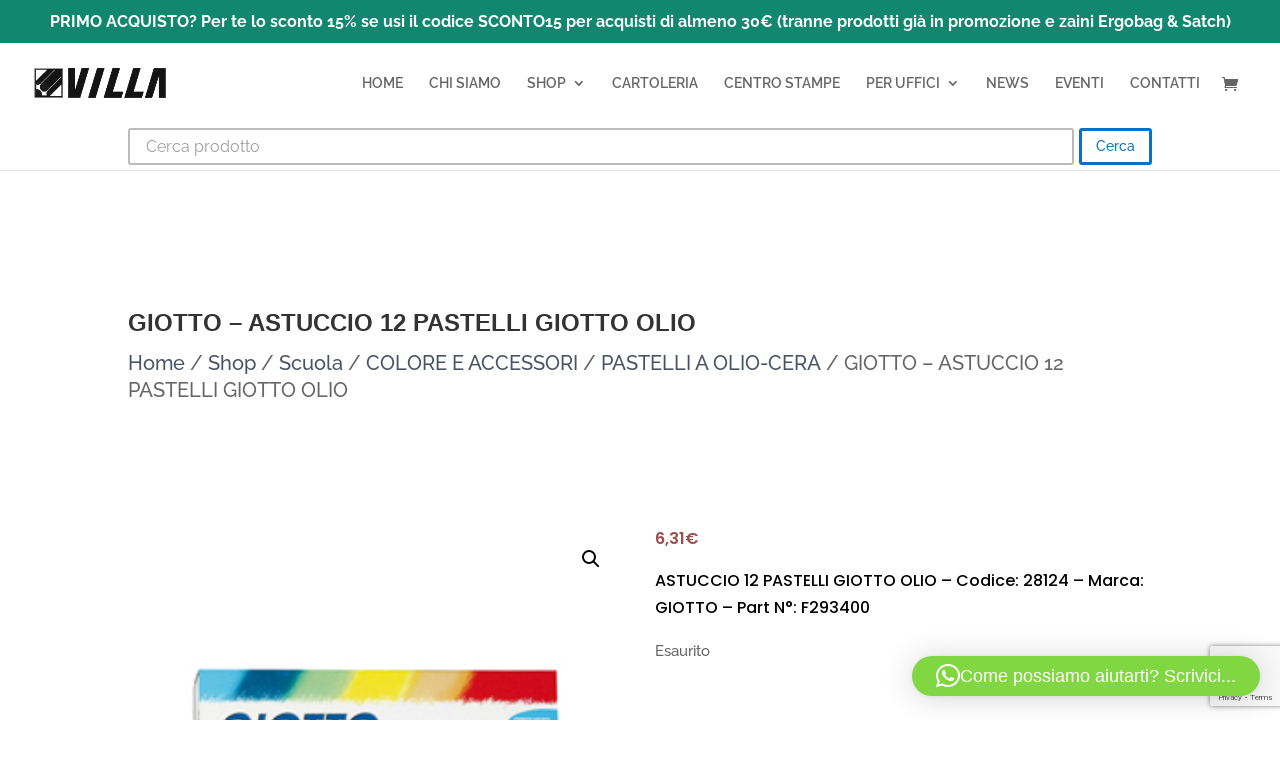

--- FILE ---
content_type: text/html; charset=UTF-8
request_url: https://www.villavarese.it/negozio/scuola/colore-e-accessori/pastelli-a-olio-cera/giotto-astuccio-12-pastelli-giotto-olio/
body_size: 38299
content:
<!DOCTYPE html>
<html lang="it-IT" prefix="og: https://ogp.me/ns#">
<head>
	<meta charset="UTF-8" />
<meta http-equiv="X-UA-Compatible" content="IE=edge">
	<link rel="pingback" href="https://www.villavarese.it/xmlrpc.php" />

	<script type="text/javascript">
		document.documentElement.className = 'js';
	</script>

	<link rel="preconnect" href="https://fonts.gstatic.com" crossorigin /><style id="et-builder-googlefonts-cached-inline">/* Original: https://fonts.googleapis.com/css?family=Raleway:100,200,300,regular,500,600,700,800,900,100italic,200italic,300italic,italic,500italic,600italic,700italic,800italic,900italic|Poppins:100,100italic,200,200italic,300,300italic,regular,italic,500,500italic,600,600italic,700,700italic,800,800italic,900,900italic|Playfair+Display:regular,500,600,700,800,900,italic,500italic,600italic,700italic,800italic,900italic&#038;subset=latin,latin-ext&#038;display=swap *//* User Agent: Mozilla/5.0 (Unknown; Linux x86_64) AppleWebKit/538.1 (KHTML, like Gecko) Safari/538.1 Daum/4.1 */@font-face {font-family: 'Playfair Display';font-style: italic;font-weight: 400;font-display: swap;src: url(https://fonts.gstatic.com/s/playfairdisplay/v40/nuFRD-vYSZviVYUb_rj3ij__anPXDTnCjmHKM4nYO7KN_qiTXt_A_A.ttf) format('truetype');}@font-face {font-family: 'Playfair Display';font-style: italic;font-weight: 500;font-display: swap;src: url(https://fonts.gstatic.com/s/playfairdisplay/v40/nuFRD-vYSZviVYUb_rj3ij__anPXDTnCjmHKM4nYO7KN_pqTXt_A_A.ttf) format('truetype');}@font-face {font-family: 'Playfair Display';font-style: italic;font-weight: 600;font-display: swap;src: url(https://fonts.gstatic.com/s/playfairdisplay/v40/nuFRD-vYSZviVYUb_rj3ij__anPXDTnCjmHKM4nYO7KN_naUXt_A_A.ttf) format('truetype');}@font-face {font-family: 'Playfair Display';font-style: italic;font-weight: 700;font-display: swap;src: url(https://fonts.gstatic.com/s/playfairdisplay/v40/nuFRD-vYSZviVYUb_rj3ij__anPXDTnCjmHKM4nYO7KN_k-UXt_A_A.ttf) format('truetype');}@font-face {font-family: 'Playfair Display';font-style: italic;font-weight: 800;font-display: swap;src: url(https://fonts.gstatic.com/s/playfairdisplay/v40/nuFRD-vYSZviVYUb_rj3ij__anPXDTnCjmHKM4nYO7KN_iiUXt_A_A.ttf) format('truetype');}@font-face {font-family: 'Playfair Display';font-style: italic;font-weight: 900;font-display: swap;src: url(https://fonts.gstatic.com/s/playfairdisplay/v40/nuFRD-vYSZviVYUb_rj3ij__anPXDTnCjmHKM4nYO7KN_gGUXt_A_A.ttf) format('truetype');}@font-face {font-family: 'Playfair Display';font-style: normal;font-weight: 400;font-display: swap;src: url(https://fonts.gstatic.com/s/playfairdisplay/v40/nuFvD-vYSZviVYUb_rj3ij__anPXJzDwcbmjWBN2PKdFvXDZbtY.ttf) format('truetype');}@font-face {font-family: 'Playfair Display';font-style: normal;font-weight: 500;font-display: swap;src: url(https://fonts.gstatic.com/s/playfairdisplay/v40/nuFvD-vYSZviVYUb_rj3ij__anPXJzDwcbmjWBN2PKd3vXDZbtY.ttf) format('truetype');}@font-face {font-family: 'Playfair Display';font-style: normal;font-weight: 600;font-display: swap;src: url(https://fonts.gstatic.com/s/playfairdisplay/v40/nuFvD-vYSZviVYUb_rj3ij__anPXJzDwcbmjWBN2PKebunDZbtY.ttf) format('truetype');}@font-face {font-family: 'Playfair Display';font-style: normal;font-weight: 700;font-display: swap;src: url(https://fonts.gstatic.com/s/playfairdisplay/v40/nuFvD-vYSZviVYUb_rj3ij__anPXJzDwcbmjWBN2PKeiunDZbtY.ttf) format('truetype');}@font-face {font-family: 'Playfair Display';font-style: normal;font-weight: 800;font-display: swap;src: url(https://fonts.gstatic.com/s/playfairdisplay/v40/nuFvD-vYSZviVYUb_rj3ij__anPXJzDwcbmjWBN2PKfFunDZbtY.ttf) format('truetype');}@font-face {font-family: 'Playfair Display';font-style: normal;font-weight: 900;font-display: swap;src: url(https://fonts.gstatic.com/s/playfairdisplay/v40/nuFvD-vYSZviVYUb_rj3ij__anPXJzDwcbmjWBN2PKfsunDZbtY.ttf) format('truetype');}@font-face {font-family: 'Poppins';font-style: italic;font-weight: 100;font-display: swap;src: url(https://fonts.gstatic.com/s/poppins/v24/pxiAyp8kv8JHgFVrJJLmE0tMMPc.ttf) format('truetype');}@font-face {font-family: 'Poppins';font-style: italic;font-weight: 200;font-display: swap;src: url(https://fonts.gstatic.com/s/poppins/v24/pxiDyp8kv8JHgFVrJJLmv1pVGdeL.ttf) format('truetype');}@font-face {font-family: 'Poppins';font-style: italic;font-weight: 300;font-display: swap;src: url(https://fonts.gstatic.com/s/poppins/v24/pxiDyp8kv8JHgFVrJJLm21lVGdeL.ttf) format('truetype');}@font-face {font-family: 'Poppins';font-style: italic;font-weight: 400;font-display: swap;src: url(https://fonts.gstatic.com/s/poppins/v24/pxiGyp8kv8JHgFVrJJLufntF.ttf) format('truetype');}@font-face {font-family: 'Poppins';font-style: italic;font-weight: 500;font-display: swap;src: url(https://fonts.gstatic.com/s/poppins/v24/pxiDyp8kv8JHgFVrJJLmg1hVGdeL.ttf) format('truetype');}@font-face {font-family: 'Poppins';font-style: italic;font-weight: 600;font-display: swap;src: url(https://fonts.gstatic.com/s/poppins/v24/pxiDyp8kv8JHgFVrJJLmr19VGdeL.ttf) format('truetype');}@font-face {font-family: 'Poppins';font-style: italic;font-weight: 700;font-display: swap;src: url(https://fonts.gstatic.com/s/poppins/v24/pxiDyp8kv8JHgFVrJJLmy15VGdeL.ttf) format('truetype');}@font-face {font-family: 'Poppins';font-style: italic;font-weight: 800;font-display: swap;src: url(https://fonts.gstatic.com/s/poppins/v24/pxiDyp8kv8JHgFVrJJLm111VGdeL.ttf) format('truetype');}@font-face {font-family: 'Poppins';font-style: italic;font-weight: 900;font-display: swap;src: url(https://fonts.gstatic.com/s/poppins/v24/pxiDyp8kv8JHgFVrJJLm81xVGdeL.ttf) format('truetype');}@font-face {font-family: 'Poppins';font-style: normal;font-weight: 100;font-display: swap;src: url(https://fonts.gstatic.com/s/poppins/v24/pxiGyp8kv8JHgFVrLPTufntF.ttf) format('truetype');}@font-face {font-family: 'Poppins';font-style: normal;font-weight: 200;font-display: swap;src: url(https://fonts.gstatic.com/s/poppins/v24/pxiByp8kv8JHgFVrLFj_Z1JlEA.ttf) format('truetype');}@font-face {font-family: 'Poppins';font-style: normal;font-weight: 300;font-display: swap;src: url(https://fonts.gstatic.com/s/poppins/v24/pxiByp8kv8JHgFVrLDz8Z1JlEA.ttf) format('truetype');}@font-face {font-family: 'Poppins';font-style: normal;font-weight: 400;font-display: swap;src: url(https://fonts.gstatic.com/s/poppins/v24/pxiEyp8kv8JHgFVrJJnedw.ttf) format('truetype');}@font-face {font-family: 'Poppins';font-style: normal;font-weight: 500;font-display: swap;src: url(https://fonts.gstatic.com/s/poppins/v24/pxiByp8kv8JHgFVrLGT9Z1JlEA.ttf) format('truetype');}@font-face {font-family: 'Poppins';font-style: normal;font-weight: 600;font-display: swap;src: url(https://fonts.gstatic.com/s/poppins/v24/pxiByp8kv8JHgFVrLEj6Z1JlEA.ttf) format('truetype');}@font-face {font-family: 'Poppins';font-style: normal;font-weight: 700;font-display: swap;src: url(https://fonts.gstatic.com/s/poppins/v24/pxiByp8kv8JHgFVrLCz7Z1JlEA.ttf) format('truetype');}@font-face {font-family: 'Poppins';font-style: normal;font-weight: 800;font-display: swap;src: url(https://fonts.gstatic.com/s/poppins/v24/pxiByp8kv8JHgFVrLDD4Z1JlEA.ttf) format('truetype');}@font-face {font-family: 'Poppins';font-style: normal;font-weight: 900;font-display: swap;src: url(https://fonts.gstatic.com/s/poppins/v24/pxiByp8kv8JHgFVrLBT5Z1JlEA.ttf) format('truetype');}@font-face {font-family: 'Raleway';font-style: italic;font-weight: 100;font-display: swap;src: url(https://fonts.gstatic.com/s/raleway/v37/1Pt_g8zYS_SKggPNyCgSQamb1W0lwk4S4WjNDr0fJQ.ttf) format('truetype');}@font-face {font-family: 'Raleway';font-style: italic;font-weight: 200;font-display: swap;src: url(https://fonts.gstatic.com/s/raleway/v37/1Pt_g8zYS_SKggPNyCgSQamb1W0lwk4S4ejMDr0fJQ.ttf) format('truetype');}@font-face {font-family: 'Raleway';font-style: italic;font-weight: 300;font-display: swap;src: url(https://fonts.gstatic.com/s/raleway/v37/1Pt_g8zYS_SKggPNyCgSQamb1W0lwk4S4TbMDr0fJQ.ttf) format('truetype');}@font-face {font-family: 'Raleway';font-style: italic;font-weight: 400;font-display: swap;src: url(https://fonts.gstatic.com/s/raleway/v37/1Pt_g8zYS_SKggPNyCgSQamb1W0lwk4S4WjMDr0fJQ.ttf) format('truetype');}@font-face {font-family: 'Raleway';font-style: italic;font-weight: 500;font-display: swap;src: url(https://fonts.gstatic.com/s/raleway/v37/1Pt_g8zYS_SKggPNyCgSQamb1W0lwk4S4VrMDr0fJQ.ttf) format('truetype');}@font-face {font-family: 'Raleway';font-style: italic;font-weight: 600;font-display: swap;src: url(https://fonts.gstatic.com/s/raleway/v37/1Pt_g8zYS_SKggPNyCgSQamb1W0lwk4S4bbLDr0fJQ.ttf) format('truetype');}@font-face {font-family: 'Raleway';font-style: italic;font-weight: 700;font-display: swap;src: url(https://fonts.gstatic.com/s/raleway/v37/1Pt_g8zYS_SKggPNyCgSQamb1W0lwk4S4Y_LDr0fJQ.ttf) format('truetype');}@font-face {font-family: 'Raleway';font-style: italic;font-weight: 800;font-display: swap;src: url(https://fonts.gstatic.com/s/raleway/v37/1Pt_g8zYS_SKggPNyCgSQamb1W0lwk4S4ejLDr0fJQ.ttf) format('truetype');}@font-face {font-family: 'Raleway';font-style: italic;font-weight: 900;font-display: swap;src: url(https://fonts.gstatic.com/s/raleway/v37/1Pt_g8zYS_SKggPNyCgSQamb1W0lwk4S4cHLDr0fJQ.ttf) format('truetype');}@font-face {font-family: 'Raleway';font-style: normal;font-weight: 100;font-display: swap;src: url(https://fonts.gstatic.com/s/raleway/v37/1Ptxg8zYS_SKggPN4iEgvnHyvveLxVvao7CGPrQ.ttf) format('truetype');}@font-face {font-family: 'Raleway';font-style: normal;font-weight: 200;font-display: swap;src: url(https://fonts.gstatic.com/s/raleway/v37/1Ptxg8zYS_SKggPN4iEgvnHyvveLxVtaorCGPrQ.ttf) format('truetype');}@font-face {font-family: 'Raleway';font-style: normal;font-weight: 300;font-display: swap;src: url(https://fonts.gstatic.com/s/raleway/v37/1Ptxg8zYS_SKggPN4iEgvnHyvveLxVuEorCGPrQ.ttf) format('truetype');}@font-face {font-family: 'Raleway';font-style: normal;font-weight: 400;font-display: swap;src: url(https://fonts.gstatic.com/s/raleway/v37/1Ptxg8zYS_SKggPN4iEgvnHyvveLxVvaorCGPrQ.ttf) format('truetype');}@font-face {font-family: 'Raleway';font-style: normal;font-weight: 500;font-display: swap;src: url(https://fonts.gstatic.com/s/raleway/v37/1Ptxg8zYS_SKggPN4iEgvnHyvveLxVvoorCGPrQ.ttf) format('truetype');}@font-face {font-family: 'Raleway';font-style: normal;font-weight: 600;font-display: swap;src: url(https://fonts.gstatic.com/s/raleway/v37/1Ptxg8zYS_SKggPN4iEgvnHyvveLxVsEpbCGPrQ.ttf) format('truetype');}@font-face {font-family: 'Raleway';font-style: normal;font-weight: 700;font-display: swap;src: url(https://fonts.gstatic.com/s/raleway/v37/1Ptxg8zYS_SKggPN4iEgvnHyvveLxVs9pbCGPrQ.ttf) format('truetype');}@font-face {font-family: 'Raleway';font-style: normal;font-weight: 800;font-display: swap;src: url(https://fonts.gstatic.com/s/raleway/v37/1Ptxg8zYS_SKggPN4iEgvnHyvveLxVtapbCGPrQ.ttf) format('truetype');}@font-face {font-family: 'Raleway';font-style: normal;font-weight: 900;font-display: swap;src: url(https://fonts.gstatic.com/s/raleway/v37/1Ptxg8zYS_SKggPN4iEgvnHyvveLxVtzpbCGPrQ.ttf) format('truetype');}/* User Agent: Mozilla/5.0 (Windows NT 6.1; WOW64; rv:27.0) Gecko/20100101 Firefox/27.0 */@font-face {font-family: 'Playfair Display';font-style: italic;font-weight: 400;font-display: swap;src: url(https://fonts.gstatic.com/l/font?kit=nuFRD-vYSZviVYUb_rj3ij__anPXDTnCjmHKM4nYO7KN_qiTXt_A_w&skey=f57a6d1e6bccdd9c&v=v40) format('woff');}@font-face {font-family: 'Playfair Display';font-style: italic;font-weight: 500;font-display: swap;src: url(https://fonts.gstatic.com/l/font?kit=nuFRD-vYSZviVYUb_rj3ij__anPXDTnCjmHKM4nYO7KN_pqTXt_A_w&skey=f57a6d1e6bccdd9c&v=v40) format('woff');}@font-face {font-family: 'Playfair Display';font-style: italic;font-weight: 600;font-display: swap;src: url(https://fonts.gstatic.com/l/font?kit=nuFRD-vYSZviVYUb_rj3ij__anPXDTnCjmHKM4nYO7KN_naUXt_A_w&skey=f57a6d1e6bccdd9c&v=v40) format('woff');}@font-face {font-family: 'Playfair Display';font-style: italic;font-weight: 700;font-display: swap;src: url(https://fonts.gstatic.com/l/font?kit=nuFRD-vYSZviVYUb_rj3ij__anPXDTnCjmHKM4nYO7KN_k-UXt_A_w&skey=f57a6d1e6bccdd9c&v=v40) format('woff');}@font-face {font-family: 'Playfair Display';font-style: italic;font-weight: 800;font-display: swap;src: url(https://fonts.gstatic.com/l/font?kit=nuFRD-vYSZviVYUb_rj3ij__anPXDTnCjmHKM4nYO7KN_iiUXt_A_w&skey=f57a6d1e6bccdd9c&v=v40) format('woff');}@font-face {font-family: 'Playfair Display';font-style: italic;font-weight: 900;font-display: swap;src: url(https://fonts.gstatic.com/l/font?kit=nuFRD-vYSZviVYUb_rj3ij__anPXDTnCjmHKM4nYO7KN_gGUXt_A_w&skey=f57a6d1e6bccdd9c&v=v40) format('woff');}@font-face {font-family: 'Playfair Display';font-style: normal;font-weight: 400;font-display: swap;src: url(https://fonts.gstatic.com/l/font?kit=nuFvD-vYSZviVYUb_rj3ij__anPXJzDwcbmjWBN2PKdFvXDZbtU&skey=f3b68f0152604ed9&v=v40) format('woff');}@font-face {font-family: 'Playfair Display';font-style: normal;font-weight: 500;font-display: swap;src: url(https://fonts.gstatic.com/l/font?kit=nuFvD-vYSZviVYUb_rj3ij__anPXJzDwcbmjWBN2PKd3vXDZbtU&skey=f3b68f0152604ed9&v=v40) format('woff');}@font-face {font-family: 'Playfair Display';font-style: normal;font-weight: 600;font-display: swap;src: url(https://fonts.gstatic.com/l/font?kit=nuFvD-vYSZviVYUb_rj3ij__anPXJzDwcbmjWBN2PKebunDZbtU&skey=f3b68f0152604ed9&v=v40) format('woff');}@font-face {font-family: 'Playfair Display';font-style: normal;font-weight: 700;font-display: swap;src: url(https://fonts.gstatic.com/l/font?kit=nuFvD-vYSZviVYUb_rj3ij__anPXJzDwcbmjWBN2PKeiunDZbtU&skey=f3b68f0152604ed9&v=v40) format('woff');}@font-face {font-family: 'Playfair Display';font-style: normal;font-weight: 800;font-display: swap;src: url(https://fonts.gstatic.com/l/font?kit=nuFvD-vYSZviVYUb_rj3ij__anPXJzDwcbmjWBN2PKfFunDZbtU&skey=f3b68f0152604ed9&v=v40) format('woff');}@font-face {font-family: 'Playfair Display';font-style: normal;font-weight: 900;font-display: swap;src: url(https://fonts.gstatic.com/l/font?kit=nuFvD-vYSZviVYUb_rj3ij__anPXJzDwcbmjWBN2PKfsunDZbtU&skey=f3b68f0152604ed9&v=v40) format('woff');}@font-face {font-family: 'Poppins';font-style: italic;font-weight: 100;font-display: swap;src: url(https://fonts.gstatic.com/l/font?kit=pxiAyp8kv8JHgFVrJJLmE0tMMPQ&skey=14913f5d70e4915e&v=v24) format('woff');}@font-face {font-family: 'Poppins';font-style: italic;font-weight: 200;font-display: swap;src: url(https://fonts.gstatic.com/l/font?kit=pxiDyp8kv8JHgFVrJJLmv1pVGdeI&skey=e6f64e60fb8d9268&v=v24) format('woff');}@font-face {font-family: 'Poppins';font-style: italic;font-weight: 300;font-display: swap;src: url(https://fonts.gstatic.com/l/font?kit=pxiDyp8kv8JHgFVrJJLm21lVGdeI&skey=b60188e8ecc47dee&v=v24) format('woff');}@font-face {font-family: 'Poppins';font-style: italic;font-weight: 400;font-display: swap;src: url(https://fonts.gstatic.com/l/font?kit=pxiGyp8kv8JHgFVrJJLufntG&skey=f21d6e783fa43c88&v=v24) format('woff');}@font-face {font-family: 'Poppins';font-style: italic;font-weight: 500;font-display: swap;src: url(https://fonts.gstatic.com/l/font?kit=pxiDyp8kv8JHgFVrJJLmg1hVGdeI&skey=b0aa19767d34da85&v=v24) format('woff');}@font-face {font-family: 'Poppins';font-style: italic;font-weight: 600;font-display: swap;src: url(https://fonts.gstatic.com/l/font?kit=pxiDyp8kv8JHgFVrJJLmr19VGdeI&skey=7fbc556774b13ef0&v=v24) format('woff');}@font-face {font-family: 'Poppins';font-style: italic;font-weight: 700;font-display: swap;src: url(https://fonts.gstatic.com/l/font?kit=pxiDyp8kv8JHgFVrJJLmy15VGdeI&skey=29c3bd833a54ba8c&v=v24) format('woff');}@font-face {font-family: 'Poppins';font-style: italic;font-weight: 800;font-display: swap;src: url(https://fonts.gstatic.com/l/font?kit=pxiDyp8kv8JHgFVrJJLm111VGdeI&skey=6ea139488603f28c&v=v24) format('woff');}@font-face {font-family: 'Poppins';font-style: italic;font-weight: 900;font-display: swap;src: url(https://fonts.gstatic.com/l/font?kit=pxiDyp8kv8JHgFVrJJLm81xVGdeI&skey=846b48b4eada095a&v=v24) format('woff');}@font-face {font-family: 'Poppins';font-style: normal;font-weight: 100;font-display: swap;src: url(https://fonts.gstatic.com/l/font?kit=pxiGyp8kv8JHgFVrLPTufntG&skey=57be0781cfb72ecd&v=v24) format('woff');}@font-face {font-family: 'Poppins';font-style: normal;font-weight: 200;font-display: swap;src: url(https://fonts.gstatic.com/l/font?kit=pxiByp8kv8JHgFVrLFj_Z1JlEw&skey=1bdc08fe61c3cc9e&v=v24) format('woff');}@font-face {font-family: 'Poppins';font-style: normal;font-weight: 300;font-display: swap;src: url(https://fonts.gstatic.com/l/font?kit=pxiByp8kv8JHgFVrLDz8Z1JlEw&skey=4aabc5055a39e031&v=v24) format('woff');}@font-face {font-family: 'Poppins';font-style: normal;font-weight: 400;font-display: swap;src: url(https://fonts.gstatic.com/l/font?kit=pxiEyp8kv8JHgFVrJJnedA&skey=87759fb096548f6d&v=v24) format('woff');}@font-face {font-family: 'Poppins';font-style: normal;font-weight: 500;font-display: swap;src: url(https://fonts.gstatic.com/l/font?kit=pxiByp8kv8JHgFVrLGT9Z1JlEw&skey=d4526a9b64c21b87&v=v24) format('woff');}@font-face {font-family: 'Poppins';font-style: normal;font-weight: 600;font-display: swap;src: url(https://fonts.gstatic.com/l/font?kit=pxiByp8kv8JHgFVrLEj6Z1JlEw&skey=ce7ef9d62ca89319&v=v24) format('woff');}@font-face {font-family: 'Poppins';font-style: normal;font-weight: 700;font-display: swap;src: url(https://fonts.gstatic.com/l/font?kit=pxiByp8kv8JHgFVrLCz7Z1JlEw&skey=cea76fe63715a67a&v=v24) format('woff');}@font-face {font-family: 'Poppins';font-style: normal;font-weight: 800;font-display: swap;src: url(https://fonts.gstatic.com/l/font?kit=pxiByp8kv8JHgFVrLDD4Z1JlEw&skey=f01e006f58df81ac&v=v24) format('woff');}@font-face {font-family: 'Poppins';font-style: normal;font-weight: 900;font-display: swap;src: url(https://fonts.gstatic.com/l/font?kit=pxiByp8kv8JHgFVrLBT5Z1JlEw&skey=6c361c40a830b323&v=v24) format('woff');}@font-face {font-family: 'Raleway';font-style: italic;font-weight: 100;font-display: swap;src: url(https://fonts.gstatic.com/l/font?kit=1Pt_g8zYS_SKggPNyCgSQamb1W0lwk4S4WjNDr0fJg&skey=bf44ee29381a37b0&v=v37) format('woff');}@font-face {font-family: 'Raleway';font-style: italic;font-weight: 200;font-display: swap;src: url(https://fonts.gstatic.com/l/font?kit=1Pt_g8zYS_SKggPNyCgSQamb1W0lwk4S4ejMDr0fJg&skey=bf44ee29381a37b0&v=v37) format('woff');}@font-face {font-family: 'Raleway';font-style: italic;font-weight: 300;font-display: swap;src: url(https://fonts.gstatic.com/l/font?kit=1Pt_g8zYS_SKggPNyCgSQamb1W0lwk4S4TbMDr0fJg&skey=bf44ee29381a37b0&v=v37) format('woff');}@font-face {font-family: 'Raleway';font-style: italic;font-weight: 400;font-display: swap;src: url(https://fonts.gstatic.com/l/font?kit=1Pt_g8zYS_SKggPNyCgSQamb1W0lwk4S4WjMDr0fJg&skey=bf44ee29381a37b0&v=v37) format('woff');}@font-face {font-family: 'Raleway';font-style: italic;font-weight: 500;font-display: swap;src: url(https://fonts.gstatic.com/l/font?kit=1Pt_g8zYS_SKggPNyCgSQamb1W0lwk4S4VrMDr0fJg&skey=bf44ee29381a37b0&v=v37) format('woff');}@font-face {font-family: 'Raleway';font-style: italic;font-weight: 600;font-display: swap;src: url(https://fonts.gstatic.com/l/font?kit=1Pt_g8zYS_SKggPNyCgSQamb1W0lwk4S4bbLDr0fJg&skey=bf44ee29381a37b0&v=v37) format('woff');}@font-face {font-family: 'Raleway';font-style: italic;font-weight: 700;font-display: swap;src: url(https://fonts.gstatic.com/l/font?kit=1Pt_g8zYS_SKggPNyCgSQamb1W0lwk4S4Y_LDr0fJg&skey=bf44ee29381a37b0&v=v37) format('woff');}@font-face {font-family: 'Raleway';font-style: italic;font-weight: 800;font-display: swap;src: url(https://fonts.gstatic.com/l/font?kit=1Pt_g8zYS_SKggPNyCgSQamb1W0lwk4S4ejLDr0fJg&skey=bf44ee29381a37b0&v=v37) format('woff');}@font-face {font-family: 'Raleway';font-style: italic;font-weight: 900;font-display: swap;src: url(https://fonts.gstatic.com/l/font?kit=1Pt_g8zYS_SKggPNyCgSQamb1W0lwk4S4cHLDr0fJg&skey=bf44ee29381a37b0&v=v37) format('woff');}@font-face {font-family: 'Raleway';font-style: normal;font-weight: 100;font-display: swap;src: url(https://fonts.gstatic.com/l/font?kit=1Ptxg8zYS_SKggPN4iEgvnHyvveLxVvao7CGPrc&skey=30a27f2564731c64&v=v37) format('woff');}@font-face {font-family: 'Raleway';font-style: normal;font-weight: 200;font-display: swap;src: url(https://fonts.gstatic.com/l/font?kit=1Ptxg8zYS_SKggPN4iEgvnHyvveLxVtaorCGPrc&skey=30a27f2564731c64&v=v37) format('woff');}@font-face {font-family: 'Raleway';font-style: normal;font-weight: 300;font-display: swap;src: url(https://fonts.gstatic.com/l/font?kit=1Ptxg8zYS_SKggPN4iEgvnHyvveLxVuEorCGPrc&skey=30a27f2564731c64&v=v37) format('woff');}@font-face {font-family: 'Raleway';font-style: normal;font-weight: 400;font-display: swap;src: url(https://fonts.gstatic.com/l/font?kit=1Ptxg8zYS_SKggPN4iEgvnHyvveLxVvaorCGPrc&skey=30a27f2564731c64&v=v37) format('woff');}@font-face {font-family: 'Raleway';font-style: normal;font-weight: 500;font-display: swap;src: url(https://fonts.gstatic.com/l/font?kit=1Ptxg8zYS_SKggPN4iEgvnHyvveLxVvoorCGPrc&skey=30a27f2564731c64&v=v37) format('woff');}@font-face {font-family: 'Raleway';font-style: normal;font-weight: 600;font-display: swap;src: url(https://fonts.gstatic.com/l/font?kit=1Ptxg8zYS_SKggPN4iEgvnHyvveLxVsEpbCGPrc&skey=30a27f2564731c64&v=v37) format('woff');}@font-face {font-family: 'Raleway';font-style: normal;font-weight: 700;font-display: swap;src: url(https://fonts.gstatic.com/l/font?kit=1Ptxg8zYS_SKggPN4iEgvnHyvveLxVs9pbCGPrc&skey=30a27f2564731c64&v=v37) format('woff');}@font-face {font-family: 'Raleway';font-style: normal;font-weight: 800;font-display: swap;src: url(https://fonts.gstatic.com/l/font?kit=1Ptxg8zYS_SKggPN4iEgvnHyvveLxVtapbCGPrc&skey=30a27f2564731c64&v=v37) format('woff');}@font-face {font-family: 'Raleway';font-style: normal;font-weight: 900;font-display: swap;src: url(https://fonts.gstatic.com/l/font?kit=1Ptxg8zYS_SKggPN4iEgvnHyvveLxVtzpbCGPrc&skey=30a27f2564731c64&v=v37) format('woff');}/* User Agent: Mozilla/5.0 (Windows NT 6.3; rv:39.0) Gecko/20100101 Firefox/39.0 */@font-face {font-family: 'Playfair Display';font-style: italic;font-weight: 400;font-display: swap;src: url(https://fonts.gstatic.com/s/playfairdisplay/v40/nuFRD-vYSZviVYUb_rj3ij__anPXDTnCjmHKM4nYO7KN_qiTXt_A-Q.woff2) format('woff2');}@font-face {font-family: 'Playfair Display';font-style: italic;font-weight: 500;font-display: swap;src: url(https://fonts.gstatic.com/s/playfairdisplay/v40/nuFRD-vYSZviVYUb_rj3ij__anPXDTnCjmHKM4nYO7KN_pqTXt_A-Q.woff2) format('woff2');}@font-face {font-family: 'Playfair Display';font-style: italic;font-weight: 600;font-display: swap;src: url(https://fonts.gstatic.com/s/playfairdisplay/v40/nuFRD-vYSZviVYUb_rj3ij__anPXDTnCjmHKM4nYO7KN_naUXt_A-Q.woff2) format('woff2');}@font-face {font-family: 'Playfair Display';font-style: italic;font-weight: 700;font-display: swap;src: url(https://fonts.gstatic.com/s/playfairdisplay/v40/nuFRD-vYSZviVYUb_rj3ij__anPXDTnCjmHKM4nYO7KN_k-UXt_A-Q.woff2) format('woff2');}@font-face {font-family: 'Playfair Display';font-style: italic;font-weight: 800;font-display: swap;src: url(https://fonts.gstatic.com/s/playfairdisplay/v40/nuFRD-vYSZviVYUb_rj3ij__anPXDTnCjmHKM4nYO7KN_iiUXt_A-Q.woff2) format('woff2');}@font-face {font-family: 'Playfair Display';font-style: italic;font-weight: 900;font-display: swap;src: url(https://fonts.gstatic.com/s/playfairdisplay/v40/nuFRD-vYSZviVYUb_rj3ij__anPXDTnCjmHKM4nYO7KN_gGUXt_A-Q.woff2) format('woff2');}@font-face {font-family: 'Playfair Display';font-style: normal;font-weight: 400;font-display: swap;src: url(https://fonts.gstatic.com/s/playfairdisplay/v40/nuFvD-vYSZviVYUb_rj3ij__anPXJzDwcbmjWBN2PKdFvXDZbtM.woff2) format('woff2');}@font-face {font-family: 'Playfair Display';font-style: normal;font-weight: 500;font-display: swap;src: url(https://fonts.gstatic.com/s/playfairdisplay/v40/nuFvD-vYSZviVYUb_rj3ij__anPXJzDwcbmjWBN2PKd3vXDZbtM.woff2) format('woff2');}@font-face {font-family: 'Playfair Display';font-style: normal;font-weight: 600;font-display: swap;src: url(https://fonts.gstatic.com/s/playfairdisplay/v40/nuFvD-vYSZviVYUb_rj3ij__anPXJzDwcbmjWBN2PKebunDZbtM.woff2) format('woff2');}@font-face {font-family: 'Playfair Display';font-style: normal;font-weight: 700;font-display: swap;src: url(https://fonts.gstatic.com/s/playfairdisplay/v40/nuFvD-vYSZviVYUb_rj3ij__anPXJzDwcbmjWBN2PKeiunDZbtM.woff2) format('woff2');}@font-face {font-family: 'Playfair Display';font-style: normal;font-weight: 800;font-display: swap;src: url(https://fonts.gstatic.com/s/playfairdisplay/v40/nuFvD-vYSZviVYUb_rj3ij__anPXJzDwcbmjWBN2PKfFunDZbtM.woff2) format('woff2');}@font-face {font-family: 'Playfair Display';font-style: normal;font-weight: 900;font-display: swap;src: url(https://fonts.gstatic.com/s/playfairdisplay/v40/nuFvD-vYSZviVYUb_rj3ij__anPXJzDwcbmjWBN2PKfsunDZbtM.woff2) format('woff2');}@font-face {font-family: 'Poppins';font-style: italic;font-weight: 100;font-display: swap;src: url(https://fonts.gstatic.com/s/poppins/v24/pxiAyp8kv8JHgFVrJJLmE0tMMPI.woff2) format('woff2');}@font-face {font-family: 'Poppins';font-style: italic;font-weight: 200;font-display: swap;src: url(https://fonts.gstatic.com/s/poppins/v24/pxiDyp8kv8JHgFVrJJLmv1pVGdeO.woff2) format('woff2');}@font-face {font-family: 'Poppins';font-style: italic;font-weight: 300;font-display: swap;src: url(https://fonts.gstatic.com/s/poppins/v24/pxiDyp8kv8JHgFVrJJLm21lVGdeO.woff2) format('woff2');}@font-face {font-family: 'Poppins';font-style: italic;font-weight: 400;font-display: swap;src: url(https://fonts.gstatic.com/s/poppins/v24/pxiGyp8kv8JHgFVrJJLufntA.woff2) format('woff2');}@font-face {font-family: 'Poppins';font-style: italic;font-weight: 500;font-display: swap;src: url(https://fonts.gstatic.com/s/poppins/v24/pxiDyp8kv8JHgFVrJJLmg1hVGdeO.woff2) format('woff2');}@font-face {font-family: 'Poppins';font-style: italic;font-weight: 600;font-display: swap;src: url(https://fonts.gstatic.com/s/poppins/v24/pxiDyp8kv8JHgFVrJJLmr19VGdeO.woff2) format('woff2');}@font-face {font-family: 'Poppins';font-style: italic;font-weight: 700;font-display: swap;src: url(https://fonts.gstatic.com/s/poppins/v24/pxiDyp8kv8JHgFVrJJLmy15VGdeO.woff2) format('woff2');}@font-face {font-family: 'Poppins';font-style: italic;font-weight: 800;font-display: swap;src: url(https://fonts.gstatic.com/s/poppins/v24/pxiDyp8kv8JHgFVrJJLm111VGdeO.woff2) format('woff2');}@font-face {font-family: 'Poppins';font-style: italic;font-weight: 900;font-display: swap;src: url(https://fonts.gstatic.com/s/poppins/v24/pxiDyp8kv8JHgFVrJJLm81xVGdeO.woff2) format('woff2');}@font-face {font-family: 'Poppins';font-style: normal;font-weight: 100;font-display: swap;src: url(https://fonts.gstatic.com/s/poppins/v24/pxiGyp8kv8JHgFVrLPTufntA.woff2) format('woff2');}@font-face {font-family: 'Poppins';font-style: normal;font-weight: 200;font-display: swap;src: url(https://fonts.gstatic.com/s/poppins/v24/pxiByp8kv8JHgFVrLFj_Z1JlFQ.woff2) format('woff2');}@font-face {font-family: 'Poppins';font-style: normal;font-weight: 300;font-display: swap;src: url(https://fonts.gstatic.com/s/poppins/v24/pxiByp8kv8JHgFVrLDz8Z1JlFQ.woff2) format('woff2');}@font-face {font-family: 'Poppins';font-style: normal;font-weight: 400;font-display: swap;src: url(https://fonts.gstatic.com/s/poppins/v24/pxiEyp8kv8JHgFVrJJnecg.woff2) format('woff2');}@font-face {font-family: 'Poppins';font-style: normal;font-weight: 500;font-display: swap;src: url(https://fonts.gstatic.com/s/poppins/v24/pxiByp8kv8JHgFVrLGT9Z1JlFQ.woff2) format('woff2');}@font-face {font-family: 'Poppins';font-style: normal;font-weight: 600;font-display: swap;src: url(https://fonts.gstatic.com/s/poppins/v24/pxiByp8kv8JHgFVrLEj6Z1JlFQ.woff2) format('woff2');}@font-face {font-family: 'Poppins';font-style: normal;font-weight: 700;font-display: swap;src: url(https://fonts.gstatic.com/s/poppins/v24/pxiByp8kv8JHgFVrLCz7Z1JlFQ.woff2) format('woff2');}@font-face {font-family: 'Poppins';font-style: normal;font-weight: 800;font-display: swap;src: url(https://fonts.gstatic.com/s/poppins/v24/pxiByp8kv8JHgFVrLDD4Z1JlFQ.woff2) format('woff2');}@font-face {font-family: 'Poppins';font-style: normal;font-weight: 900;font-display: swap;src: url(https://fonts.gstatic.com/s/poppins/v24/pxiByp8kv8JHgFVrLBT5Z1JlFQ.woff2) format('woff2');}@font-face {font-family: 'Raleway';font-style: italic;font-weight: 100;font-display: swap;src: url(https://fonts.gstatic.com/s/raleway/v37/1Pt_g8zYS_SKggPNyCgSQamb1W0lwk4S4WjNDr0fIA.woff2) format('woff2');}@font-face {font-family: 'Raleway';font-style: italic;font-weight: 200;font-display: swap;src: url(https://fonts.gstatic.com/s/raleway/v37/1Pt_g8zYS_SKggPNyCgSQamb1W0lwk4S4ejMDr0fIA.woff2) format('woff2');}@font-face {font-family: 'Raleway';font-style: italic;font-weight: 300;font-display: swap;src: url(https://fonts.gstatic.com/s/raleway/v37/1Pt_g8zYS_SKggPNyCgSQamb1W0lwk4S4TbMDr0fIA.woff2) format('woff2');}@font-face {font-family: 'Raleway';font-style: italic;font-weight: 400;font-display: swap;src: url(https://fonts.gstatic.com/s/raleway/v37/1Pt_g8zYS_SKggPNyCgSQamb1W0lwk4S4WjMDr0fIA.woff2) format('woff2');}@font-face {font-family: 'Raleway';font-style: italic;font-weight: 500;font-display: swap;src: url(https://fonts.gstatic.com/s/raleway/v37/1Pt_g8zYS_SKggPNyCgSQamb1W0lwk4S4VrMDr0fIA.woff2) format('woff2');}@font-face {font-family: 'Raleway';font-style: italic;font-weight: 600;font-display: swap;src: url(https://fonts.gstatic.com/s/raleway/v37/1Pt_g8zYS_SKggPNyCgSQamb1W0lwk4S4bbLDr0fIA.woff2) format('woff2');}@font-face {font-family: 'Raleway';font-style: italic;font-weight: 700;font-display: swap;src: url(https://fonts.gstatic.com/s/raleway/v37/1Pt_g8zYS_SKggPNyCgSQamb1W0lwk4S4Y_LDr0fIA.woff2) format('woff2');}@font-face {font-family: 'Raleway';font-style: italic;font-weight: 800;font-display: swap;src: url(https://fonts.gstatic.com/s/raleway/v37/1Pt_g8zYS_SKggPNyCgSQamb1W0lwk4S4ejLDr0fIA.woff2) format('woff2');}@font-face {font-family: 'Raleway';font-style: italic;font-weight: 900;font-display: swap;src: url(https://fonts.gstatic.com/s/raleway/v37/1Pt_g8zYS_SKggPNyCgSQamb1W0lwk4S4cHLDr0fIA.woff2) format('woff2');}@font-face {font-family: 'Raleway';font-style: normal;font-weight: 100;font-display: swap;src: url(https://fonts.gstatic.com/s/raleway/v37/1Ptxg8zYS_SKggPN4iEgvnHyvveLxVvao7CGPrE.woff2) format('woff2');}@font-face {font-family: 'Raleway';font-style: normal;font-weight: 200;font-display: swap;src: url(https://fonts.gstatic.com/s/raleway/v37/1Ptxg8zYS_SKggPN4iEgvnHyvveLxVtaorCGPrE.woff2) format('woff2');}@font-face {font-family: 'Raleway';font-style: normal;font-weight: 300;font-display: swap;src: url(https://fonts.gstatic.com/s/raleway/v37/1Ptxg8zYS_SKggPN4iEgvnHyvveLxVuEorCGPrE.woff2) format('woff2');}@font-face {font-family: 'Raleway';font-style: normal;font-weight: 400;font-display: swap;src: url(https://fonts.gstatic.com/s/raleway/v37/1Ptxg8zYS_SKggPN4iEgvnHyvveLxVvaorCGPrE.woff2) format('woff2');}@font-face {font-family: 'Raleway';font-style: normal;font-weight: 500;font-display: swap;src: url(https://fonts.gstatic.com/s/raleway/v37/1Ptxg8zYS_SKggPN4iEgvnHyvveLxVvoorCGPrE.woff2) format('woff2');}@font-face {font-family: 'Raleway';font-style: normal;font-weight: 600;font-display: swap;src: url(https://fonts.gstatic.com/s/raleway/v37/1Ptxg8zYS_SKggPN4iEgvnHyvveLxVsEpbCGPrE.woff2) format('woff2');}@font-face {font-family: 'Raleway';font-style: normal;font-weight: 700;font-display: swap;src: url(https://fonts.gstatic.com/s/raleway/v37/1Ptxg8zYS_SKggPN4iEgvnHyvveLxVs9pbCGPrE.woff2) format('woff2');}@font-face {font-family: 'Raleway';font-style: normal;font-weight: 800;font-display: swap;src: url(https://fonts.gstatic.com/s/raleway/v37/1Ptxg8zYS_SKggPN4iEgvnHyvveLxVtapbCGPrE.woff2) format('woff2');}@font-face {font-family: 'Raleway';font-style: normal;font-weight: 900;font-display: swap;src: url(https://fonts.gstatic.com/s/raleway/v37/1Ptxg8zYS_SKggPN4iEgvnHyvveLxVtzpbCGPrE.woff2) format('woff2');}</style>	<style>img:is([sizes="auto" i], [sizes^="auto," i]) { contain-intrinsic-size: 3000px 1500px }</style>
	
<!-- Google Tag Manager for WordPress by gtm4wp.com -->
<script data-cfasync="false" data-pagespeed-no-defer>
	var gtm4wp_datalayer_name = "dataLayer";
	var dataLayer = dataLayer || [];
	const gtm4wp_use_sku_instead = 1;
	const gtm4wp_currency = 'EUR';
	const gtm4wp_product_per_impression = 15;
	const gtm4wp_clear_ecommerce = false;
	const gtm4wp_datalayer_max_timeout = 2000;
</script>
<!-- End Google Tag Manager for WordPress by gtm4wp.com --><script type="text/javascript">
			let jqueryParams=[],jQuery=function(r){return jqueryParams=[...jqueryParams,r],jQuery},$=function(r){return jqueryParams=[...jqueryParams,r],$};window.jQuery=jQuery,window.$=jQuery;let customHeadScripts=!1;jQuery.fn=jQuery.prototype={},$.fn=jQuery.prototype={},jQuery.noConflict=function(r){if(window.jQuery)return jQuery=window.jQuery,$=window.jQuery,customHeadScripts=!0,jQuery.noConflict},jQuery.ready=function(r){jqueryParams=[...jqueryParams,r]},$.ready=function(r){jqueryParams=[...jqueryParams,r]},jQuery.load=function(r){jqueryParams=[...jqueryParams,r]},$.load=function(r){jqueryParams=[...jqueryParams,r]},jQuery.fn.ready=function(r){jqueryParams=[...jqueryParams,r]},$.fn.ready=function(r){jqueryParams=[...jqueryParams,r]};</script>
<!-- Ottimizzazione per i motori di ricerca di Rank Math - https://rankmath.com/ -->
<title>GIOTTO - ASTUCCIO 12 PASTELLI GIOTTO OLIO - Villa Varese</title>
<meta name="description" content="ASTUCCIO 12 PASTELLI GIOTTO OLIO - Codice: 28124 - Marca: GIOTTO - Part N°: F293400"/>
<meta name="robots" content="follow, index, max-snippet:-1, max-video-preview:-1, max-image-preview:large"/>
<link rel="canonical" href="https://www.villavarese.it/negozio/scuola/colore-e-accessori/pastelli-a-olio-cera/giotto-astuccio-12-pastelli-giotto-olio/" />
<meta property="og:locale" content="it_IT" />
<meta property="og:type" content="product" />
<meta property="og:title" content="GIOTTO - ASTUCCIO 12 PASTELLI GIOTTO OLIO - Villa Varese" />
<meta property="og:description" content="ASTUCCIO 12 PASTELLI GIOTTO OLIO - Codice: 28124 - Marca: GIOTTO - Part N°: F293400" />
<meta property="og:url" content="https://www.villavarese.it/negozio/scuola/colore-e-accessori/pastelli-a-olio-cera/giotto-astuccio-12-pastelli-giotto-olio/" />
<meta property="og:site_name" content="Villa Varese" />
<meta property="og:updated_time" content="2024-10-20T16:44:58+00:00" />
<meta property="og:image" content="https://www.villavarese.it/wp-content/uploads/2021/08/28124.jpg" />
<meta property="og:image:secure_url" content="https://www.villavarese.it/wp-content/uploads/2021/08/28124.jpg" />
<meta property="og:image:width" content="271" />
<meta property="og:image:height" content="270" />
<meta property="og:image:alt" content="GIOTTO &#8211; ASTUCCIO 12 PASTELLI GIOTTO OLIO" />
<meta property="og:image:type" content="image/jpeg" />
<meta property="product:price:amount" content="6.31" />
<meta property="product:price:currency" content="EUR" />
<meta name="twitter:card" content="summary_large_image" />
<meta name="twitter:title" content="GIOTTO - ASTUCCIO 12 PASTELLI GIOTTO OLIO - Villa Varese" />
<meta name="twitter:description" content="ASTUCCIO 12 PASTELLI GIOTTO OLIO - Codice: 28124 - Marca: GIOTTO - Part N°: F293400" />
<meta name="twitter:image" content="https://www.villavarese.it/wp-content/uploads/2021/08/28124.jpg" />
<meta name="twitter:label1" content="Prezzo" />
<meta name="twitter:data1" content="6,31&euro;" />
<meta name="twitter:label2" content="Disponibilità" />
<meta name="twitter:data2" content="Esaurito" />
<script type="application/ld+json" class="rank-math-schema-pro">{"@context":"https://schema.org","@graph":[{"@type":"Place","@id":"https://www.villavarese.it/#place","geo":{"@type":"GeoCoordinates","latitude":"45.7710573","longitude":"8.75622"},"hasMap":"https://www.google.com/maps/search/?api=1&amp;query=45.7710573,8.75622","address":{"@type":"PostalAddress","streetAddress":"via Walter Marcobi 7","addressLocality":"Varese","addressRegion":"VA","postalCode":"21100","addressCountry":"Italy"}},{"@type":["LocalBusiness","Organization"],"@id":"https://www.villavarese.it/#organization","name":"Cartoleria Villa Varese","url":"https://www.villavarese.it","sameAs":["https://facebook.com/villavaresesrl"],"email":"villavarese@villavarese.it","address":{"@type":"PostalAddress","streetAddress":"via Walter Marcobi 7","addressLocality":"Varese","addressRegion":"VA","postalCode":"21100","addressCountry":"Italy"},"logo":{"@type":"ImageObject","@id":"https://www.villavarese.it/#logo","url":"https://www.villavarese.it/wp-content/uploads/2017/05/logo-villa-300px-trasp.png","contentUrl":"https://www.villavarese.it/wp-content/uploads/2017/05/logo-villa-300px-trasp.png","caption":"Cartoleria Villa Varese","inLanguage":"it-IT","width":"300","height":"72"},"openingHours":["Monday 15:00-17:00","Tuesday,Wednesday,Thursday,Friday,Saturday,Sunday 09:00-17:00"],"location":{"@id":"https://www.villavarese.it/#place"},"image":{"@id":"https://www.villavarese.it/#logo"},"telephone":"+39 0332 281124"},{"@type":"WebSite","@id":"https://www.villavarese.it/#website","url":"https://www.villavarese.it","name":"Cartoleria Villa Varese","publisher":{"@id":"https://www.villavarese.it/#organization"},"inLanguage":"it-IT"},{"@type":"ImageObject","@id":"https://www.villavarese.it/wp-content/uploads/2021/08/28124.jpg","url":"https://www.villavarese.it/wp-content/uploads/2021/08/28124.jpg","width":"271","height":"270","inLanguage":"it-IT"},{"@type":"BreadcrumbList","@id":"https://www.villavarese.it/negozio/scuola/colore-e-accessori/pastelli-a-olio-cera/giotto-astuccio-12-pastelli-giotto-olio/#breadcrumb","itemListElement":[{"@type":"ListItem","position":"1","item":{"@id":"https://www.villavarese.it","name":"Home"}},{"@type":"ListItem","position":"2","item":{"@id":"https://www.villavarese.it/negozio/","name":"Shop"}},{"@type":"ListItem","position":"3","item":{"@id":"https://www.villavarese.it/negozio/scuola/colore-e-accessori/pastelli-a-olio-cera/giotto-astuccio-12-pastelli-giotto-olio/","name":"GIOTTO &#8211; ASTUCCIO 12 PASTELLI GIOTTO OLIO"}}]},{"@type":"ItemPage","@id":"https://www.villavarese.it/negozio/scuola/colore-e-accessori/pastelli-a-olio-cera/giotto-astuccio-12-pastelli-giotto-olio/#webpage","url":"https://www.villavarese.it/negozio/scuola/colore-e-accessori/pastelli-a-olio-cera/giotto-astuccio-12-pastelli-giotto-olio/","name":"GIOTTO - ASTUCCIO 12 PASTELLI GIOTTO OLIO - Villa Varese","datePublished":"2024-10-20T16:44:54+00:00","dateModified":"2024-10-20T16:44:58+00:00","isPartOf":{"@id":"https://www.villavarese.it/#website"},"primaryImageOfPage":{"@id":"https://www.villavarese.it/wp-content/uploads/2021/08/28124.jpg"},"inLanguage":"it-IT","breadcrumb":{"@id":"https://www.villavarese.it/negozio/scuola/colore-e-accessori/pastelli-a-olio-cera/giotto-astuccio-12-pastelli-giotto-olio/#breadcrumb"}},{"@type":"Product","name":"GIOTTO - ASTUCCIO 12 PASTELLI GIOTTO OLIO - Villa Varese","description":"ASTUCCIO 12 PASTELLI GIOTTO OLIO - Codice: 28124 - Marca: GIOTTO - Part N\u00b0: F293400","sku":"28124","category":"Scuola &gt; COLORE E ACCESSORI","mainEntityOfPage":{"@id":"https://www.villavarese.it/negozio/scuola/colore-e-accessori/pastelli-a-olio-cera/giotto-astuccio-12-pastelli-giotto-olio/#webpage"},"image":[{"@type":"ImageObject","url":"https://www.villavarese.it/wp-content/uploads/2021/08/28124.jpg","height":"270","width":"271"}],"offers":{"@type":"Offer","price":"6.31","priceCurrency":"EUR","priceValidUntil":"2027-12-31","availability":"https://schema.org/OutOfStock","itemCondition":"NewCondition","url":"https://www.villavarese.it/negozio/scuola/colore-e-accessori/pastelli-a-olio-cera/giotto-astuccio-12-pastelli-giotto-olio/","seller":{"@type":"Organization","@id":"https://www.villavarese.it/","name":"Cartoleria Villa Varese","url":"https://www.villavarese.it","logo":"https://www.villavarese.it/wp-content/uploads/2017/05/logo-villa-300px-trasp.png"},"priceSpecification":{"price":"6.31","priceCurrency":"EUR","valueAddedTaxIncluded":"true"}},"@id":"https://www.villavarese.it/negozio/scuola/colore-e-accessori/pastelli-a-olio-cera/giotto-astuccio-12-pastelli-giotto-olio/#richSnippet"}]}</script>
<!-- /Rank Math WordPress SEO plugin -->

<link rel='dns-prefetch' href='//widget.trustpilot.com' />
<link rel='dns-prefetch' href='//capi-automation.s3.us-east-2.amazonaws.com' />
<link rel='dns-prefetch' href='//ajax.googleapis.com' />
<link rel="alternate" type="application/rss+xml" title="Villa Varese &raquo; Feed" href="https://www.villavarese.it/feed/" />
<meta content="Divi v.4.27.0" name="generator"/><link rel='stylesheet' id='wp-block-library-css' href='https://www.villavarese.it/wp-includes/css/dist/block-library/style.min.css?ver=6.8.3' type='text/css' media='all' />
<style id='wp-block-library-theme-inline-css' type='text/css'>
.wp-block-audio :where(figcaption){color:#555;font-size:13px;text-align:center}.is-dark-theme .wp-block-audio :where(figcaption){color:#ffffffa6}.wp-block-audio{margin:0 0 1em}.wp-block-code{border:1px solid #ccc;border-radius:4px;font-family:Menlo,Consolas,monaco,monospace;padding:.8em 1em}.wp-block-embed :where(figcaption){color:#555;font-size:13px;text-align:center}.is-dark-theme .wp-block-embed :where(figcaption){color:#ffffffa6}.wp-block-embed{margin:0 0 1em}.blocks-gallery-caption{color:#555;font-size:13px;text-align:center}.is-dark-theme .blocks-gallery-caption{color:#ffffffa6}:root :where(.wp-block-image figcaption){color:#555;font-size:13px;text-align:center}.is-dark-theme :root :where(.wp-block-image figcaption){color:#ffffffa6}.wp-block-image{margin:0 0 1em}.wp-block-pullquote{border-bottom:4px solid;border-top:4px solid;color:currentColor;margin-bottom:1.75em}.wp-block-pullquote cite,.wp-block-pullquote footer,.wp-block-pullquote__citation{color:currentColor;font-size:.8125em;font-style:normal;text-transform:uppercase}.wp-block-quote{border-left:.25em solid;margin:0 0 1.75em;padding-left:1em}.wp-block-quote cite,.wp-block-quote footer{color:currentColor;font-size:.8125em;font-style:normal;position:relative}.wp-block-quote:where(.has-text-align-right){border-left:none;border-right:.25em solid;padding-left:0;padding-right:1em}.wp-block-quote:where(.has-text-align-center){border:none;padding-left:0}.wp-block-quote.is-large,.wp-block-quote.is-style-large,.wp-block-quote:where(.is-style-plain){border:none}.wp-block-search .wp-block-search__label{font-weight:700}.wp-block-search__button{border:1px solid #ccc;padding:.375em .625em}:where(.wp-block-group.has-background){padding:1.25em 2.375em}.wp-block-separator.has-css-opacity{opacity:.4}.wp-block-separator{border:none;border-bottom:2px solid;margin-left:auto;margin-right:auto}.wp-block-separator.has-alpha-channel-opacity{opacity:1}.wp-block-separator:not(.is-style-wide):not(.is-style-dots){width:100px}.wp-block-separator.has-background:not(.is-style-dots){border-bottom:none;height:1px}.wp-block-separator.has-background:not(.is-style-wide):not(.is-style-dots){height:2px}.wp-block-table{margin:0 0 1em}.wp-block-table td,.wp-block-table th{word-break:normal}.wp-block-table :where(figcaption){color:#555;font-size:13px;text-align:center}.is-dark-theme .wp-block-table :where(figcaption){color:#ffffffa6}.wp-block-video :where(figcaption){color:#555;font-size:13px;text-align:center}.is-dark-theme .wp-block-video :where(figcaption){color:#ffffffa6}.wp-block-video{margin:0 0 1em}:root :where(.wp-block-template-part.has-background){margin-bottom:0;margin-top:0;padding:1.25em 2.375em}
</style>
<style id='qsm-quiz-style-inline-css' type='text/css'>


</style>
<link rel='stylesheet' id='wpzoom-social-icons-block-style-css' href='https://www.villavarese.it/wp-content/plugins/social-icons-widget-by-wpzoom/block/dist/style-wpzoom-social-icons.css?ver=4.5.3' type='text/css' media='all' />
<style id='pdfemb-pdf-embedder-viewer-style-inline-css' type='text/css'>
.wp-block-pdfemb-pdf-embedder-viewer{max-width:none}

</style>
<style id='global-styles-inline-css' type='text/css'>
:root{--wp--preset--aspect-ratio--square: 1;--wp--preset--aspect-ratio--4-3: 4/3;--wp--preset--aspect-ratio--3-4: 3/4;--wp--preset--aspect-ratio--3-2: 3/2;--wp--preset--aspect-ratio--2-3: 2/3;--wp--preset--aspect-ratio--16-9: 16/9;--wp--preset--aspect-ratio--9-16: 9/16;--wp--preset--color--black: #000000;--wp--preset--color--cyan-bluish-gray: #abb8c3;--wp--preset--color--white: #ffffff;--wp--preset--color--pale-pink: #f78da7;--wp--preset--color--vivid-red: #cf2e2e;--wp--preset--color--luminous-vivid-orange: #ff6900;--wp--preset--color--luminous-vivid-amber: #fcb900;--wp--preset--color--light-green-cyan: #7bdcb5;--wp--preset--color--vivid-green-cyan: #00d084;--wp--preset--color--pale-cyan-blue: #8ed1fc;--wp--preset--color--vivid-cyan-blue: #0693e3;--wp--preset--color--vivid-purple: #9b51e0;--wp--preset--gradient--vivid-cyan-blue-to-vivid-purple: linear-gradient(135deg,rgba(6,147,227,1) 0%,rgb(155,81,224) 100%);--wp--preset--gradient--light-green-cyan-to-vivid-green-cyan: linear-gradient(135deg,rgb(122,220,180) 0%,rgb(0,208,130) 100%);--wp--preset--gradient--luminous-vivid-amber-to-luminous-vivid-orange: linear-gradient(135deg,rgba(252,185,0,1) 0%,rgba(255,105,0,1) 100%);--wp--preset--gradient--luminous-vivid-orange-to-vivid-red: linear-gradient(135deg,rgba(255,105,0,1) 0%,rgb(207,46,46) 100%);--wp--preset--gradient--very-light-gray-to-cyan-bluish-gray: linear-gradient(135deg,rgb(238,238,238) 0%,rgb(169,184,195) 100%);--wp--preset--gradient--cool-to-warm-spectrum: linear-gradient(135deg,rgb(74,234,220) 0%,rgb(151,120,209) 20%,rgb(207,42,186) 40%,rgb(238,44,130) 60%,rgb(251,105,98) 80%,rgb(254,248,76) 100%);--wp--preset--gradient--blush-light-purple: linear-gradient(135deg,rgb(255,206,236) 0%,rgb(152,150,240) 100%);--wp--preset--gradient--blush-bordeaux: linear-gradient(135deg,rgb(254,205,165) 0%,rgb(254,45,45) 50%,rgb(107,0,62) 100%);--wp--preset--gradient--luminous-dusk: linear-gradient(135deg,rgb(255,203,112) 0%,rgb(199,81,192) 50%,rgb(65,88,208) 100%);--wp--preset--gradient--pale-ocean: linear-gradient(135deg,rgb(255,245,203) 0%,rgb(182,227,212) 50%,rgb(51,167,181) 100%);--wp--preset--gradient--electric-grass: linear-gradient(135deg,rgb(202,248,128) 0%,rgb(113,206,126) 100%);--wp--preset--gradient--midnight: linear-gradient(135deg,rgb(2,3,129) 0%,rgb(40,116,252) 100%);--wp--preset--font-size--small: 13px;--wp--preset--font-size--medium: 20px;--wp--preset--font-size--large: 36px;--wp--preset--font-size--x-large: 42px;--wp--preset--spacing--20: 0.44rem;--wp--preset--spacing--30: 0.67rem;--wp--preset--spacing--40: 1rem;--wp--preset--spacing--50: 1.5rem;--wp--preset--spacing--60: 2.25rem;--wp--preset--spacing--70: 3.38rem;--wp--preset--spacing--80: 5.06rem;--wp--preset--shadow--natural: 6px 6px 9px rgba(0, 0, 0, 0.2);--wp--preset--shadow--deep: 12px 12px 50px rgba(0, 0, 0, 0.4);--wp--preset--shadow--sharp: 6px 6px 0px rgba(0, 0, 0, 0.2);--wp--preset--shadow--outlined: 6px 6px 0px -3px rgba(255, 255, 255, 1), 6px 6px rgba(0, 0, 0, 1);--wp--preset--shadow--crisp: 6px 6px 0px rgba(0, 0, 0, 1);}:root { --wp--style--global--content-size: 823px;--wp--style--global--wide-size: 1080px; }:where(body) { margin: 0; }.wp-site-blocks > .alignleft { float: left; margin-right: 2em; }.wp-site-blocks > .alignright { float: right; margin-left: 2em; }.wp-site-blocks > .aligncenter { justify-content: center; margin-left: auto; margin-right: auto; }:where(.is-layout-flex){gap: 0.5em;}:where(.is-layout-grid){gap: 0.5em;}.is-layout-flow > .alignleft{float: left;margin-inline-start: 0;margin-inline-end: 2em;}.is-layout-flow > .alignright{float: right;margin-inline-start: 2em;margin-inline-end: 0;}.is-layout-flow > .aligncenter{margin-left: auto !important;margin-right: auto !important;}.is-layout-constrained > .alignleft{float: left;margin-inline-start: 0;margin-inline-end: 2em;}.is-layout-constrained > .alignright{float: right;margin-inline-start: 2em;margin-inline-end: 0;}.is-layout-constrained > .aligncenter{margin-left: auto !important;margin-right: auto !important;}.is-layout-constrained > :where(:not(.alignleft):not(.alignright):not(.alignfull)){max-width: var(--wp--style--global--content-size);margin-left: auto !important;margin-right: auto !important;}.is-layout-constrained > .alignwide{max-width: var(--wp--style--global--wide-size);}body .is-layout-flex{display: flex;}.is-layout-flex{flex-wrap: wrap;align-items: center;}.is-layout-flex > :is(*, div){margin: 0;}body .is-layout-grid{display: grid;}.is-layout-grid > :is(*, div){margin: 0;}body{padding-top: 0px;padding-right: 0px;padding-bottom: 0px;padding-left: 0px;}:root :where(.wp-element-button, .wp-block-button__link){background-color: #32373c;border-width: 0;color: #fff;font-family: inherit;font-size: inherit;line-height: inherit;padding: calc(0.667em + 2px) calc(1.333em + 2px);text-decoration: none;}.has-black-color{color: var(--wp--preset--color--black) !important;}.has-cyan-bluish-gray-color{color: var(--wp--preset--color--cyan-bluish-gray) !important;}.has-white-color{color: var(--wp--preset--color--white) !important;}.has-pale-pink-color{color: var(--wp--preset--color--pale-pink) !important;}.has-vivid-red-color{color: var(--wp--preset--color--vivid-red) !important;}.has-luminous-vivid-orange-color{color: var(--wp--preset--color--luminous-vivid-orange) !important;}.has-luminous-vivid-amber-color{color: var(--wp--preset--color--luminous-vivid-amber) !important;}.has-light-green-cyan-color{color: var(--wp--preset--color--light-green-cyan) !important;}.has-vivid-green-cyan-color{color: var(--wp--preset--color--vivid-green-cyan) !important;}.has-pale-cyan-blue-color{color: var(--wp--preset--color--pale-cyan-blue) !important;}.has-vivid-cyan-blue-color{color: var(--wp--preset--color--vivid-cyan-blue) !important;}.has-vivid-purple-color{color: var(--wp--preset--color--vivid-purple) !important;}.has-black-background-color{background-color: var(--wp--preset--color--black) !important;}.has-cyan-bluish-gray-background-color{background-color: var(--wp--preset--color--cyan-bluish-gray) !important;}.has-white-background-color{background-color: var(--wp--preset--color--white) !important;}.has-pale-pink-background-color{background-color: var(--wp--preset--color--pale-pink) !important;}.has-vivid-red-background-color{background-color: var(--wp--preset--color--vivid-red) !important;}.has-luminous-vivid-orange-background-color{background-color: var(--wp--preset--color--luminous-vivid-orange) !important;}.has-luminous-vivid-amber-background-color{background-color: var(--wp--preset--color--luminous-vivid-amber) !important;}.has-light-green-cyan-background-color{background-color: var(--wp--preset--color--light-green-cyan) !important;}.has-vivid-green-cyan-background-color{background-color: var(--wp--preset--color--vivid-green-cyan) !important;}.has-pale-cyan-blue-background-color{background-color: var(--wp--preset--color--pale-cyan-blue) !important;}.has-vivid-cyan-blue-background-color{background-color: var(--wp--preset--color--vivid-cyan-blue) !important;}.has-vivid-purple-background-color{background-color: var(--wp--preset--color--vivid-purple) !important;}.has-black-border-color{border-color: var(--wp--preset--color--black) !important;}.has-cyan-bluish-gray-border-color{border-color: var(--wp--preset--color--cyan-bluish-gray) !important;}.has-white-border-color{border-color: var(--wp--preset--color--white) !important;}.has-pale-pink-border-color{border-color: var(--wp--preset--color--pale-pink) !important;}.has-vivid-red-border-color{border-color: var(--wp--preset--color--vivid-red) !important;}.has-luminous-vivid-orange-border-color{border-color: var(--wp--preset--color--luminous-vivid-orange) !important;}.has-luminous-vivid-amber-border-color{border-color: var(--wp--preset--color--luminous-vivid-amber) !important;}.has-light-green-cyan-border-color{border-color: var(--wp--preset--color--light-green-cyan) !important;}.has-vivid-green-cyan-border-color{border-color: var(--wp--preset--color--vivid-green-cyan) !important;}.has-pale-cyan-blue-border-color{border-color: var(--wp--preset--color--pale-cyan-blue) !important;}.has-vivid-cyan-blue-border-color{border-color: var(--wp--preset--color--vivid-cyan-blue) !important;}.has-vivid-purple-border-color{border-color: var(--wp--preset--color--vivid-purple) !important;}.has-vivid-cyan-blue-to-vivid-purple-gradient-background{background: var(--wp--preset--gradient--vivid-cyan-blue-to-vivid-purple) !important;}.has-light-green-cyan-to-vivid-green-cyan-gradient-background{background: var(--wp--preset--gradient--light-green-cyan-to-vivid-green-cyan) !important;}.has-luminous-vivid-amber-to-luminous-vivid-orange-gradient-background{background: var(--wp--preset--gradient--luminous-vivid-amber-to-luminous-vivid-orange) !important;}.has-luminous-vivid-orange-to-vivid-red-gradient-background{background: var(--wp--preset--gradient--luminous-vivid-orange-to-vivid-red) !important;}.has-very-light-gray-to-cyan-bluish-gray-gradient-background{background: var(--wp--preset--gradient--very-light-gray-to-cyan-bluish-gray) !important;}.has-cool-to-warm-spectrum-gradient-background{background: var(--wp--preset--gradient--cool-to-warm-spectrum) !important;}.has-blush-light-purple-gradient-background{background: var(--wp--preset--gradient--blush-light-purple) !important;}.has-blush-bordeaux-gradient-background{background: var(--wp--preset--gradient--blush-bordeaux) !important;}.has-luminous-dusk-gradient-background{background: var(--wp--preset--gradient--luminous-dusk) !important;}.has-pale-ocean-gradient-background{background: var(--wp--preset--gradient--pale-ocean) !important;}.has-electric-grass-gradient-background{background: var(--wp--preset--gradient--electric-grass) !important;}.has-midnight-gradient-background{background: var(--wp--preset--gradient--midnight) !important;}.has-small-font-size{font-size: var(--wp--preset--font-size--small) !important;}.has-medium-font-size{font-size: var(--wp--preset--font-size--medium) !important;}.has-large-font-size{font-size: var(--wp--preset--font-size--large) !important;}.has-x-large-font-size{font-size: var(--wp--preset--font-size--x-large) !important;}
:where(.wp-block-post-template.is-layout-flex){gap: 1.25em;}:where(.wp-block-post-template.is-layout-grid){gap: 1.25em;}
:where(.wp-block-columns.is-layout-flex){gap: 2em;}:where(.wp-block-columns.is-layout-grid){gap: 2em;}
:root :where(.wp-block-pullquote){font-size: 1.5em;line-height: 1.6;}
</style>
<link rel='stylesheet' id='jquery-ui-style-css' href='//ajax.googleapis.com/ajax/libs/jqueryui/1.9.0/themes/base/jquery-ui.css?ver=6.8.3' type='text/css' media='all' />
<link rel='stylesheet' id='wcj-timepicker-style-css' href='https://www.villavarese.it/wp-content/plugins/booster-plus-for-woocommerce/includes/lib/timepicker/jquery.timepicker.min.css?ver=5.5.2' type='text/css' media='all' />
<link rel='stylesheet' id='contact-form-7-css' href='https://www.villavarese.it/wp-content/plugins/contact-form-7/includes/css/styles.css?ver=6.1.4' type='text/css' media='all' />
<link rel='stylesheet' id='styles-css' href='https://www.villavarese.it/wp-content/plugins/divi-switch/scripts/switch-style.css?ver=6.8.3' type='text/css' media='all' />
<link rel='stylesheet' id='menu-image-css' href='https://www.villavarese.it/wp-content/plugins/menu-image/includes/css/menu-image.css?ver=3.13' type='text/css' media='all' />
<link rel='stylesheet' id='dashicons-css' href='https://www.villavarese.it/wp-includes/css/dashicons.min.css?ver=6.8.3' type='text/css' media='all' />
<style id='dashicons-inline-css' type='text/css'>
[data-font="Dashicons"]:before {font-family: 'Dashicons' !important;content: attr(data-icon) !important;speak: none !important;font-weight: normal !important;font-variant: normal !important;text-transform: none !important;line-height: 1 !important;font-style: normal !important;-webkit-font-smoothing: antialiased !important;-moz-osx-font-smoothing: grayscale !important;}
</style>
<link rel='stylesheet' id='wonderplugin-carousel-engine-css-css' href='https://www.villavarese.it/wp-content/plugins/wonderplugin-carousel/engine/wonderplugincarouselengine.css?ver=19.3.1PRO' type='text/css' media='all' />
<link rel='stylesheet' id='photoswipe-css' href='https://www.villavarese.it/wp-content/plugins/woocommerce/assets/css/photoswipe/photoswipe.min.css?ver=10.3.6' type='text/css' media='all' />
<link rel='stylesheet' id='photoswipe-default-skin-css' href='https://www.villavarese.it/wp-content/plugins/woocommerce/assets/css/photoswipe/default-skin/default-skin.min.css?ver=10.3.6' type='text/css' media='all' />
<link rel='stylesheet' id='woocommerce-layout-css' href='https://www.villavarese.it/wp-content/plugins/woocommerce/assets/css/woocommerce-layout.css?ver=10.3.6' type='text/css' media='all' />
<link rel='stylesheet' id='woocommerce-smallscreen-css' href='https://www.villavarese.it/wp-content/plugins/woocommerce/assets/css/woocommerce-smallscreen.css?ver=10.3.6' type='text/css' media='only screen and (max-width: 767px)' />
<link rel='stylesheet' id='woocommerce-general-css' href='https://www.villavarese.it/wp-content/plugins/woocommerce/assets/css/woocommerce.css?ver=10.3.6' type='text/css' media='all' />
<style id='woocommerce-inline-inline-css' type='text/css'>
.woocommerce form .form-row .required { visibility: visible; }
</style>
<link rel='stylesheet' id='yith_wcbm_badge_style-css' href='https://www.villavarese.it/wp-content/plugins/yith-woocommerce-badge-management-premium/assets/css/frontend.css?ver=3.9.0' type='text/css' media='all' />
<style id='yith_wcbm_badge_style-inline-css' type='text/css'>
.yith-wcbm-badge.yith-wcbm-badge-advanced.yith-wcbm-badge-3908 {
				top: 0px; right: 0px; bottom: auto; left: auto;
				opacity: 100%;
				
				margin: 0px 0px 0px 0px;
				padding: 0px 1px 2px 3px;
				
			}
</style>
<link rel='stylesheet' id='yith-gfont-open-sans-css' href='https://www.villavarese.it/wp-content/plugins/yith-woocommerce-badge-management-premium/assets/fonts/open-sans/style.css?ver=3.9.0' type='text/css' media='all' />
<link rel='stylesheet' id='brands-styles-css' href='https://www.villavarese.it/wp-content/plugins/woocommerce/assets/css/brands.css?ver=10.3.6' type='text/css' media='all' />
<link rel='stylesheet' id='yith_wapo_color_label_frontend-css' href='https://www.villavarese.it/wp-content/plugins/yith-woocommerce-advanced-product-options-premium/modules/color-label-variations/assets/css/frontend.css?ver=4.15.0' type='text/css' media='all' />
<style id='yith_wapo_color_label_frontend-inline-css' type='text/css'>
:root {--yith-wccl-tooltip-background: #03bfac;--yith-wccl-tooltip-text-color: #ffffff;--yith-wccl-select-option-size: 40px;--yith-wccl-select-option-radius: 50%;}
</style>
<link rel='stylesheet' id='all-in-one-carousel-for-divi-styles-css' href='https://www.villavarese.it/wp-content/plugins/all-in-one-carousel-for-divi/styles/style.min.css?ver=1.8.0' type='text/css' media='all' />
<link rel='stylesheet' id='divi-plus-styles-css' href='https://www.villavarese.it/wp-content/plugins/divi-plus/styles/style.min.css?ver=1.13.0' type='text/css' media='all' />
<link rel='stylesheet' id='divi-woocommerce-extended-styles-css' href='https://www.villavarese.it/wp-content/plugins/divi-woocommerce-extended/styles/style.min.css?ver=1.3.1' type='text/css' media='all' />
<link rel='stylesheet' id='wc-builder-divi-styles-css' href='https://www.villavarese.it/wp-content/plugins/wc-builder-divi-premium/styles/style.min.css?ver=4.1.1' type='text/css' media='all' />
<link rel='stylesheet' id='wpzoom-social-icons-socicon-css' href='https://www.villavarese.it/wp-content/plugins/social-icons-widget-by-wpzoom/assets/css/wpzoom-socicon.css?ver=1765176269' type='text/css' media='all' />
<link rel='stylesheet' id='wpzoom-social-icons-genericons-css' href='https://www.villavarese.it/wp-content/plugins/social-icons-widget-by-wpzoom/assets/css/genericons.css?ver=1765176269' type='text/css' media='all' />
<link rel='stylesheet' id='wpzoom-social-icons-academicons-css' href='https://www.villavarese.it/wp-content/plugins/social-icons-widget-by-wpzoom/assets/css/academicons.min.css?ver=1765176269' type='text/css' media='all' />
<link rel='stylesheet' id='wpzoom-social-icons-font-awesome-3-css' href='https://www.villavarese.it/wp-content/plugins/social-icons-widget-by-wpzoom/assets/css/font-awesome-3.min.css?ver=1765176269' type='text/css' media='all' />
<link rel='stylesheet' id='wpzoom-social-icons-styles-css' href='https://www.villavarese.it/wp-content/plugins/social-icons-widget-by-wpzoom/assets/css/wpzoom-social-icons-styles.css?ver=1765176269' type='text/css' media='all' />
<link rel='stylesheet' id='yith_wapo_front-css' href='https://www.villavarese.it/wp-content/plugins/yith-woocommerce-advanced-product-options-premium/assets/css/front.css?ver=4.15.0' type='text/css' media='all' />
<style id='yith_wapo_front-inline-css' type='text/css'>
:root{--yith-wapo-required-option-color:#AF2323;--yith-wapo-checkbox-style:50%;--yith-wapo-color-swatch-style:50%;--yith-wapo-label-font-size:16px;--yith-wapo-description-font-size:12px;--yith-wapo-color-swatch-size:40px;--yith-wapo-block-padding:0px 0px 0px 0px ;--yith-wapo-block-background-color:#ffffff;--yith-wapo-accent-color-color:#03bfac;--yith-wapo-form-border-color-color:#7a7a7a;--yith-wapo-price-box-colors-text:#474747;--yith-wapo-price-box-colors-background:#ffffff;--yith-wapo-uploads-file-colors-background:#f3f3f3;--yith-wapo-uploads-file-colors-border:#c4c4c4;--yith-wapo-tooltip-colors-text:#ffffff;--yith-wapo-tooltip-colors-background:#03bfac;}
</style>
<link rel='stylesheet' id='yith_wapo_jquery-ui-css' href='https://www.villavarese.it/wp-content/plugins/yith-woocommerce-advanced-product-options-premium/assets/css/jquery/jquery-ui-1.13.2.css?ver=4.15.0' type='text/css' media='all' />
<link rel='stylesheet' id='yith-plugin-fw-icon-font-css' href='https://www.villavarese.it/wp-content/plugins/yith-woocommerce-ajax-search-premium/plugin-fw/assets/css/yith-icon.css?ver=4.7.7' type='text/css' media='all' />
<link rel='stylesheet' id='wp-color-picker-css' href='https://www.villavarese.it/wp-admin/css/color-picker.min.css?ver=6.8.3' type='text/css' media='all' />
<link rel='stylesheet' id='yith_ywraq_frontend-css' href='https://www.villavarese.it/wp-content/plugins/yith-woocommerce-request-a-quote-premium/assets/css/ywraq-frontend.css?ver=4.27.0' type='text/css' media='all' />
<style id='yith_ywraq_frontend-inline-css' type='text/css'>
:root {
		--ywraq_layout_button_bg_color: #0066b4;
		--ywraq_layout_button_bg_color_hover: #044a80;
		--ywraq_layout_button_border_color: #0066b4;
		--ywraq_layout_button_border_color_hover: #044a80;
		--ywraq_layout_button_color: #ffffff;
		--ywraq_layout_button_color_hover: #ffffff;
		
		--ywraq_checkout_button_bg_color: #0066b4;
		--ywraq_checkout_button_bg_color_hover: #044a80;
		--ywraq_checkout_button_border_color: #0066b4;
		--ywraq_checkout_button_border_color_hover: #044a80;
		--ywraq_checkout_button_color: #ffffff;
		--ywraq_checkout_button_color_hover: #ffffff;
		
		--ywraq_accept_button_bg_color: #0066b4;
		--ywraq_accept_button_bg_color_hover: #044a80;
		--ywraq_accept_button_border_color: #0066b4;
		--ywraq_accept_button_border_color_hover: #044a80;
		--ywraq_accept_button_color: #ffffff;
		--ywraq_accept_button_color_hover: #ffffff;
		
		--ywraq_reject_button_bg_color: transparent;
		--ywraq_reject_button_bg_color_hover: #CC2B2B;
		--ywraq_reject_button_border_color: #CC2B2B;
		--ywraq_reject_button_border_color_hover: #CC2B2B;
		--ywraq_reject_button_color: #CC2B2B;
		--ywraq_reject_button_color_hover: #ffffff;
		}		

</style>
<link rel='stylesheet' id='videojs-css' href='https://www.villavarese.it/wp-content/plugins/yith-woocommerce-featured-audio-video-content-premium/assets/css/videojs/video-js.min.css?ver=1.51.0' type='text/css' media='all' />
<link rel='stylesheet' id='venobox_style-css' href='https://www.villavarese.it/wp-content/plugins/yith-woocommerce-featured-audio-video-content-premium/assets//css/venobox.css?ver=1' type='text/css' media='all' />
<link rel='stylesheet' id='ywcfav_style-css' href='https://www.villavarese.it/wp-content/plugins/yith-woocommerce-featured-audio-video-content-premium/assets/css/ywcfav_frontend.css?ver=1.51.0' type='text/css' media='all' />
<link rel='stylesheet' id='ywcfav_owl_carousel_style-css' href='https://www.villavarese.it/wp-content/plugins/yith-woocommerce-featured-audio-video-content-premium/assets//css/owl-carousel/owl.carousel.css?ver=1.51.0' type='text/css' media='all' />
<link rel='stylesheet' id='wcbd-css-css' href='https://www.villavarese.it/wp-content/plugins/wc-builder-divi-premium/includes/assets/frontend/css/style.css?ver=6.8.3' type='text/css' media='all' />
<link rel='stylesheet' id='ds-pbe-fb-css' href='https://www.villavarese.it/wp-content/plugins/ds-page-builder-everywhere/pbe-li.css?ver=6.8.3' type='text/css' media='all' />
<link rel='preload' as='font'  id='wpzoom-social-icons-font-academicons-woff2-css' href='https://www.villavarese.it/wp-content/plugins/social-icons-widget-by-wpzoom/assets/font/academicons.woff2?v=1.9.2'  type='font/woff2' crossorigin />
<link rel='preload' as='font'  id='wpzoom-social-icons-font-fontawesome-3-woff2-css' href='https://www.villavarese.it/wp-content/plugins/social-icons-widget-by-wpzoom/assets/font/fontawesome-webfont.woff2?v=4.7.0'  type='font/woff2' crossorigin />
<link rel='preload' as='font'  id='wpzoom-social-icons-font-genericons-woff-css' href='https://www.villavarese.it/wp-content/plugins/social-icons-widget-by-wpzoom/assets/font/Genericons.woff'  type='font/woff' crossorigin />
<link rel='preload' as='font'  id='wpzoom-social-icons-font-socicon-woff2-css' href='https://www.villavarese.it/wp-content/plugins/social-icons-widget-by-wpzoom/assets/font/socicon.woff2?v=4.5.3'  type='font/woff2' crossorigin />
<link rel='stylesheet' id='agsdcm-css' href='https://www.villavarese.it/wp-content/plugins/ds-divi-extras/css/divi.css?ver=1.1.13' type='text/css' media='all' />
<link rel='stylesheet' id='divi-style-css' href='https://www.villavarese.it/wp-content/themes/Divi/style-static.min.css?ver=4.27.0' type='text/css' media='all' />
<script type="text/template" id="tmpl-variation-template">
	<div class="woocommerce-variation-description">{{{ data.variation.variation_description }}}</div>
	<div class="woocommerce-variation-price">{{{ data.variation.price_html }}}</div>
	<div class="woocommerce-variation-availability">{{{ data.variation.availability_html }}}</div>
</script>
<script type="text/template" id="tmpl-unavailable-variation-template">
	<p role="alert">Questo prodotto non è disponibile. Scegli un&#039;altra combinazione.</p>
</script>
<!--n2css--><script type="text/javascript" src="https://www.villavarese.it/wp-includes/js/jquery/jquery.min.js?ver=3.7.1" id="jquery-core-js"></script>
<script type="text/javascript" src="https://www.villavarese.it/wp-includes/js/jquery/jquery-migrate.min.js?ver=3.4.1" id="jquery-migrate-js"></script>
<script type="text/javascript" id="jquery-js-after">
/* <![CDATA[ */
jqueryParams.length&&$.each(jqueryParams,function(e,r){if("function"==typeof r){var n=String(r);n.replace("$","jQuery");var a=new Function("return "+n)();$(document).ready(a)}});
/* ]]> */
</script>
<script type="text/javascript" id="tp-js-js-extra">
/* <![CDATA[ */
var trustpilot_settings = {"key":"IJStHBZ6tAyq526f","TrustpilotScriptUrl":"https:\/\/invitejs.trustpilot.com\/tp.min.js","IntegrationAppUrl":"\/\/ecommscript-integrationapp.trustpilot.com","PreviewScriptUrl":"\/\/ecommplugins-scripts.trustpilot.com\/v2.1\/js\/preview.min.js","PreviewCssUrl":"\/\/ecommplugins-scripts.trustpilot.com\/v2.1\/css\/preview.min.css","PreviewWPCssUrl":"\/\/ecommplugins-scripts.trustpilot.com\/v2.1\/css\/preview_wp.css","WidgetScriptUrl":"\/\/widget.trustpilot.com\/bootstrap\/v5\/tp.widget.bootstrap.min.js"};
/* ]]> */
</script>
<script type="text/javascript" src="https://www.villavarese.it/wp-content/plugins/trustpilot-reviews/review/assets/js/headerScript.min.js?ver=1.0&#039; async=&#039;async" id="tp-js-js"></script>
<script type="text/javascript" src="//widget.trustpilot.com/bootstrap/v5/tp.widget.bootstrap.min.js?ver=1.0&#039; async=&#039;async" id="widget-bootstrap-js"></script>
<script type="text/javascript" id="trustbox-js-extra">
/* <![CDATA[ */
var trustbox_settings = {"page":"product","sku":["28124","TRUSTPILOT_SKU_VALUE_987478168"],"name":"GIOTTO - ASTUCCIO 12 PASTELLI GIOTTO OLIO"};
var trustpilot_trustbox_settings = {"trustboxes":[{"enabled":"enabled","snippet":"[base64]","customizations":"[base64]","defaults":"[base64]","page":"landing","position":"before","corner":"top: #{Y}px; left: #{X}px;","paddingx":"0","paddingy":"0","zindex":"1000","clear":"both","xpaths":"WyJpZChcImZvb3Rlci13aWRnZXRzXCIpIiwiLy9ESVZbQGNsYXNzPVwiY2xlYXJmaXhcIl0iLCIvSFRNTFsxXS9CT0RZWzFdL0RJVlsyXS9ESVZbMV0vRk9PVEVSWzFdL0RJVlsxXS9ESVZbMV0iXQ==","sku":"TRUSTPILOT_SKU_VALUE_987517670,FC9645","name":"Faber Castell - Penna a sfera Faber Castell Ambition, lavorazione foglia - 146065","widgetName":"Micro Review Count","repeatable":false,"uuid":"73288019-589f-a42a-4e45-39dabe7ca3a4","error":null,"repeatXpath":{"xpathById":{"prefix":"","suffix":""},"xpathFromRoot":{"prefix":"","suffix":""}},"width":"100%","height":"24px","locale":"it-IT","theme":"dark"},{"enabled":"enabled","snippet":"[base64]","customizations":"[base64]","defaults":"[base64]","page":"product","position":"before","corner":"top: #{Y}px; left: #{X}px;","paddingx":"0","paddingy":"0","zindex":"1000","clear":"both","xpaths":"[base64]","sku":"TRUSTPILOT_SKU_VALUE_987517670,FC9645","name":"Faber Castell - Penna a sfera Faber Castell Ambition, lavorazione foglia - 146065","widgetName":"Micro Review Count","repeatable":false,"uuid":"fe8794bd-b319-9d6d-2f0c-bc36272ed9a2","error":null,"repeatXpath":{"xpathById":{"prefix":"","suffix":""},"xpathFromRoot":{"prefix":"","suffix":""}},"width":"100%","height":"24px","locale":"it-IT","theme":"dark"}]};
/* ]]> */
</script>
<script type="text/javascript" src="https://www.villavarese.it/wp-content/plugins/trustpilot-reviews/review/assets/js/trustBoxScript.min.js?ver=1.0&#039; async=&#039;async" id="trustbox-js"></script>
<script type="text/javascript" src="https://www.villavarese.it/wp-content/plugins/wonderplugin-carousel/engine/wonderplugincarouselskins.js?ver=19.3.1PRO" id="wonderplugin-carousel-skins-script-js"></script>
<script type="text/javascript" src="https://www.villavarese.it/wp-content/plugins/wonderplugin-carousel/engine/wonderplugincarousel.js?ver=19.3.1PRO" id="wonderplugin-carousel-script-js"></script>
<script type="text/javascript" src="https://www.villavarese.it/wp-content/plugins/woocommerce/assets/js/zoom/jquery.zoom.min.js?ver=1.7.21-wc.10.3.6" id="wc-zoom-js" defer="defer" data-wp-strategy="defer"></script>
<script type="text/javascript" src="https://www.villavarese.it/wp-content/plugins/woocommerce/assets/js/flexslider/jquery.flexslider.min.js?ver=2.7.2-wc.10.3.6" id="wc-flexslider-js" defer="defer" data-wp-strategy="defer"></script>
<script type="text/javascript" src="https://www.villavarese.it/wp-content/plugins/woocommerce/assets/js/photoswipe/photoswipe.min.js?ver=4.1.1-wc.10.3.6" id="wc-photoswipe-js" defer="defer" data-wp-strategy="defer"></script>
<script type="text/javascript" src="https://www.villavarese.it/wp-content/plugins/woocommerce/assets/js/photoswipe/photoswipe-ui-default.min.js?ver=4.1.1-wc.10.3.6" id="wc-photoswipe-ui-default-js" defer="defer" data-wp-strategy="defer"></script>
<script type="text/javascript" src="https://www.villavarese.it/wp-content/plugins/woocommerce/assets/js/jquery-blockui/jquery.blockUI.min.js?ver=2.7.0-wc.10.3.6" id="wc-jquery-blockui-js" data-wp-strategy="defer"></script>
<script type="text/javascript" src="https://www.villavarese.it/wp-content/plugins/woocommerce/assets/js/js-cookie/js.cookie.min.js?ver=2.1.4-wc.10.3.6" id="wc-js-cookie-js" defer="defer" data-wp-strategy="defer"></script>
<script type="text/javascript" id="woocommerce-js-extra">
/* <![CDATA[ */
var woocommerce_params = {"ajax_url":"\/wp-admin\/admin-ajax.php","wc_ajax_url":"\/?wc-ajax=%%endpoint%%","i18n_password_show":"Mostra password","i18n_password_hide":"Nascondi password"};
/* ]]> */
</script>
<script type="text/javascript" src="https://www.villavarese.it/wp-content/plugins/woocommerce/assets/js/frontend/woocommerce.min.js?ver=10.3.6" id="woocommerce-js" defer="defer" data-wp-strategy="defer"></script>
<script type="text/javascript" src="https://www.villavarese.it/wp-content/plugins/woocommerce-min-max-quantities/assets/js/frontend/validate.min.js?ver=5.0.1" id="wc-mmq-frontend-js" defer="defer" data-wp-strategy="defer"></script>
<script type="text/javascript" src="https://www.villavarese.it/wp-includes/js/underscore.min.js?ver=1.13.7" id="underscore-js"></script>
<script type="text/javascript" id="wp-util-js-extra">
/* <![CDATA[ */
var _wpUtilSettings = {"ajax":{"url":"\/wp-admin\/admin-ajax.php"}};
/* ]]> */
</script>
<script type="text/javascript" src="https://www.villavarese.it/wp-includes/js/wp-util.min.js?ver=6.8.3" id="wp-util-js"></script>
<script type="text/javascript" id="agsdcm-js-extra">
/* <![CDATA[ */
var EXTRA = {"ajaxurl":"https:\/\/www.villavarese.it\/wp-admin\/admin-ajax.php","blog_feed_nonce":"357a931b5c"};
/* ]]> */
</script>
<script type="text/javascript" src="https://www.villavarese.it/wp-content/plugins/ds-divi-extras/js/extra.js?ver=1.1.13" id="agsdcm-js"></script>
<script type="text/javascript" src="https://www.villavarese.it/wp-content/plugins/ds-divi-extras/js/imagesloaded.js?ver=1.1.13" id="agsdcm-imagesloaded-js"></script>
<link rel="https://api.w.org/" href="https://www.villavarese.it/wp-json/" /><link rel="alternate" title="JSON" type="application/json" href="https://www.villavarese.it/wp-json/wp/v2/product/987478168" /><link rel="EditURI" type="application/rsd+xml" title="RSD" href="https://www.villavarese.it/xmlrpc.php?rsd" />
<meta name="generator" content="WordPress 6.8.3" />
<link rel='shortlink' href='https://www.villavarese.it/?p=987478168' />
<link rel="alternate" title="oEmbed (JSON)" type="application/json+oembed" href="https://www.villavarese.it/wp-json/oembed/1.0/embed?url=https%3A%2F%2Fwww.villavarese.it%2Fnegozio%2Fscuola%2Fcolore-e-accessori%2Fpastelli-a-olio-cera%2Fgiotto-astuccio-12-pastelli-giotto-olio%2F" />
<link rel="alternate" title="oEmbed (XML)" type="text/xml+oembed" href="https://www.villavarese.it/wp-json/oembed/1.0/embed?url=https%3A%2F%2Fwww.villavarese.it%2Fnegozio%2Fscuola%2Fcolore-e-accessori%2Fpastelli-a-olio-cera%2Fgiotto-astuccio-12-pastelli-giotto-olio%2F&#038;format=xml" />
<style id="divi-switch">

/* ------------------ Customizer CSS Settings -------------- */

#main-header { background-image: url('') ; }

#main-footer { background-image: url('') ; }

.ds_mobile_side_light .mobile_nav.opened .mobile_menu_bar:before { content: "\4d"; color: #303030; }

.ds_mobile_side_light .et_mobile_menu li a { color: #303030; }

.ds_mobile_side_dark .mobile_nav.opened #mobile_menu { transform: rotateY(0deg); -webkit-transform: rotateY(0deg); transform-origin: right; -webkit-transform-origin: right; background: #303030; transition: .8s ease-in-out; }

.ds_flat_buttons .button-dark a { background: #303030; padding: 10px 14px !important; border-radius: 4px; margin-top: -10px; color: #F1F1F1; }

/** MENU BUTTONS FLAT **/

.ds_flat_buttons .button-light a { background: #F1F1F1; padding: 10px 14px !important; border-radius: 4px; margin-top: -10px; color: #303030; }

.ds_flat_buttons .button-blue a { background: #247BA0; padding: 10px 14px !important; border-radius: 4px; margin-top: -10px; color: #F1F1F1; }

.ds_flat_buttons .button-yellow a { background: #FF8500; padding: 10px 14px !important; border-radius: 4px; margin-top: -10px; color: #F1F1F1; }

.ds_flat_buttons .button-red a { background: #EF233C; padding: 10px 14px !important; border-radius: 4px; margin-top: -10px; color: #F1F1F1; }

.ds_flat_buttons .button-green a { background: #9BC53D; padding: 10px 14px !important; border-radius: 4px; margin-top: -10px; color: #F1F1F1; }

/** MENU BUTTONS 3D **/
.ds_3d_buttons .button-dark-3d a { background: #303030; padding: 10px 14px !important; border-radius: 2px; margin-top: -10px; color: #F1F1F1; border-bottom: 3px solid rgba(0, 0, 0, 0.2) }

.ds_3d_buttons .button-light-3d a { background: #F1F1F1; padding: 10px 14px !important; border-radius: 2px; margin-top: -10px; color: #303030; border-bottom: 3px solid rgba(0, 0, 0, 0.2) }

.ds_3d_buttons .button-blue-3d a { background: #247BA0; padding: 10px 14px !important; border-radius: 2px; margin-top: -10px; color: #F1F1F1; border-bottom: 3px solid rgba(0, 0, 0, 0.2) }

.ds_3d_buttons .button-yellow-3d a { background: #FF8500; padding: 10px 14px !important; border-radius: 2px; margin-top: -10px; color: #F1F1F1; border-bottom: 3px solid rgba(0, 0, 0, 0.2) }

.ds_3d_buttons .button-red-3d a { background: #EF233C; padding: 10px 14px !important; border-radius: 2px; margin-top: -10px; color: #F1F1F1; border-bottom: 3px solid rgba(0, 0, 0, 0.2) }

.ds_3d_buttons .button-green-3d a { background: #9BC53D; padding: 10px 14px !important; border-radius: 2px; margin-top: -10px; color: #F1F1F1; border-bottom: 3px solid rgba(0, 0, 0, 0.2) }

/** TURN PRE TEXT INTO A CODE BOX **/
.ds_pretext_code .entry-content pre { background: #303030; color: #F1F1F1; padding: 10px 16px; border-radius: 2px; border-top: 4px solid #ffa900; -moz-box-shadow: inset 0 0 10px #000000; box-shadow: inset 0 0 10px #000000; }

/** 'MENU' instead of burger **/

.ds_menu_word_replace .mobile_menu_bar:before { font-family: "Open Sans" !important; content: "CLOSE"; font-size: 1.1em; color: #303030;
border: solid 2px #303030; padding: 4px 10px; border-radius: 3px; font-weight: 600; }

.ds_select_page_light .mobile_menu_bar:after { position: absolute; content: "Select page"; text-align: left; width: 100%; left: 10px; top: 15px; 
color: #303030; }

.ds_select_page_light .mobile_menu_bar:before { color: #303030 !important; }

/** Select Page Styles ** dark **/

.ds_select_page_dark .mobile_menu_bar { background: #303030; padding-bottom: 0px !important; padding-left: 120px;
border-radius: 4px; margin-bottom: 18px; }

/********************************** PRELOADERS  **************************/

/** Dark **/

.home.load-dark:before { display: block; content: ""; position: fixed; top: 0; left: 0; right: 0; bottom: 0; align-content: center; text-align: center; 
background: #303030; line-height: 100%; -webkit-animation: curtain 3.5s forwards; animation: curtain 3.5s forwards; }

.home.load-dark:after { font-family: "etModules"; font-size: 3.4em; content: "\e02d"; position: fixed;
color: #F1F1F1; text-align: center; left: 50%; margin-left: -50px; width: 100px; top: 45%;
    -webkit-animation: wheel 3s forwards; animation: wheel 3s forwards; }

/**light**/

.home.load-light:before { display: block; content: ""; position: fixed; top: 0; left: 0; right: 0; bottom: 0; align-content: center; text-align: center;
background: #F1F1F1; line-height: 100%; -webkit-animation: curtain 3.5s forwards; animation: curtain 3.5s forwards; }

.home.load-light:after { font-family: "etModules"; font-size: 3.4em; content: "\e02d"; position: fixed;
color: #303030; text-align: center; left: 50%; margin-left: -50px; width: 100px; top: 45%; -webkit-animation: wheel 3s forwards;
animation: wheel 3s forwards; }

.ds-material-button .et_pb_scroll_top.et-pb-icon {
    bottom: 30px;
    right: 30px;
    border-radius: 50%;
    width: 60px;
    height: 60px;
    padding-top: 8px;
    -webkit-box-shadow: 0px 0px 30px -6px rgba(0,0,0,0.75);
    -moz-box-shadow: 0px 0px 30px -6px rgba(0,0,0,0.75);
    box-shadow: 0px 0px 30px -6px rgba(0,0,0,0.75);
    transition: .5s ease all;
    background: #303030;
}

.ds_mobile_side_light .mobile_nav.opened #mobile_menu { transform: rotateY(0deg); -webkit-transform: rotateY(0deg); transform-origin: right; -webkit-transform-origin: right; background: #F1F1F1; transition: .8s ease-in-out; }

.ds_mobile_side_dark .mobile_nav.opened .mobile_menu_bar:before { content: "M"; color: #F1F1F1; }

.ds_mobile_side_dark .et_mobile_menu li a { color: #F1F1F1; }

.ds_select_page_light .mobile_menu_bar {
    background: #F1F1F1;
    padding-bottom: 0px !important;
    padding-left: 120px;
    border-radius: 4px;
    margin-bottom: 18px;
}

/** 'MENU' infront of burger **/
.ds_menu_word .mobile_menu_bar:after { content: ""; font-size: 1.2em; position: absolute; right: 32px; top: 15px; }

.ds_menu_word_replace .mobile_nav.closed .mobile_menu_bar:before { content: ""; }

.ds_menu_word_replace .mobile_nav.opened .mobile_menu_bar:before { content: ""; }

</style>
<script type="text/javascript">
(function(url){
	if(/(?:Chrome\/26\.0\.1410\.63 Safari\/537\.31|WordfenceTestMonBot)/.test(navigator.userAgent)){ return; }
	var addEvent = function(evt, handler) {
		if (window.addEventListener) {
			document.addEventListener(evt, handler, false);
		} else if (window.attachEvent) {
			document.attachEvent('on' + evt, handler);
		}
	};
	var removeEvent = function(evt, handler) {
		if (window.removeEventListener) {
			document.removeEventListener(evt, handler, false);
		} else if (window.detachEvent) {
			document.detachEvent('on' + evt, handler);
		}
	};
	var evts = 'contextmenu dblclick drag dragend dragenter dragleave dragover dragstart drop keydown keypress keyup mousedown mousemove mouseout mouseover mouseup mousewheel scroll'.split(' ');
	var logHuman = function() {
		if (window.wfLogHumanRan) { return; }
		window.wfLogHumanRan = true;
		var wfscr = document.createElement('script');
		wfscr.type = 'text/javascript';
		wfscr.async = true;
		wfscr.src = url + '&r=' + Math.random();
		(document.getElementsByTagName('head')[0]||document.getElementsByTagName('body')[0]).appendChild(wfscr);
		for (var i = 0; i < evts.length; i++) {
			removeEvent(evts[i], logHuman);
		}
	};
	for (var i = 0; i < evts.length; i++) {
		addEvent(evts[i], logHuman);
	}
})('//www.villavarese.it/?wordfence_lh=1&hid=DB149A8FBD8DD8D773B2931624673A59');
</script>    <style>


    </style>
    
    <style type="text/css">

        /** PBE CSS **/
        .page-template-page-template-blank.pbe-above-header #pbe-above-header-wa-wrap,
        .page-template-page-template-blank.pbe-below-header #pbe-below-header-wa-wrap,
        .page-template-page-template-blank.pbe-footer #pbe-footer-wa-wrap {
            display : none !important;
        }

        #pbe-above-content-wa-wrap .et_pb_widget {
            display       : block;
            width         : 100%;
            position      : relative;
            /*margin-top: -15px;*/
            margin-bottom : 50px;
        }

        #pbe-above-content-wa-wrap .et_pb_section {
            z-index : 99;
        }

        #pbe-below-content-wa-wrap .et_pb_widget {
            display  : block;
            width    : 100%;
            position : relative;
            /*margin-top: -15px;*/
        }

        #pbe-below-content-wa-wrap .et_pb_section {
            z-index : 99;
        }

        #main-header .et_pb_widget, #content-area .et_pb_widget {
            width : 100%;
        }

        #main-header .et_pb_widget p {
            padding-bottom : 0;
        }

        #pbe-above-header-wa .widget-conditional-inner {
            background : #fff;
            padding    : 0;
            border     : none;
        }

        #pbe-above-header-wa select {
            background    : #f1f1f1;
            box-shadow    : none;
            border-radius : 3px;
            height        : 40px;
            padding-left  : 10px;
            padding-right : 10px;
            border        : none;
        }

        #pbe-above-header-wa .et_pb_widget {
            float : none;
        }

        #pbe-footer-wa-wrap .et_pb_widget {
            width   : 100%;
            display : block;
        }

        .page-container form input[type=text] {
            display       : block;
            margin-bottom : 20px;
            width         : 100%;
            background    : #f1f1f1;
            padding       : 10px 20px;
            box-shadow    : none;
            border        : none;
            font-weight   : 700;
        }

        .page-container form p {
            font-size : 14px;
        }

        .page-container form {
            padding : 10px 20px;
        }

        #pbe-footer-wa-wrap {
            position : relative;
            /*top: -15px;*/
        }

        #pbe-above-header-wa-wrap,
        #pbe-below-header-wa-wrap,
        #pbe-above-content-wa-wrap,
        #pbe-below-content-wa-wrap,
        #pbe-footer-wa-wrap {
            position : relative;
            z-index  : 9;
        }

        /* Fixes issues with overlapping widget areas */
        .pbe-above-header #main-header .container,
        .pbe-below-content #main-content article,
        .pbe-footer #main-footer {
            clear : both;
        }

        .pbe-below-content #main-content {
            float   : left;
            display : block;
            width   : 100%;
        }

        .pbe-below-content #main-footer {
            float : left;
            width : 100%;
        }
    </style>
    
<!-- Google Tag Manager for WordPress by gtm4wp.com -->
<!-- GTM Container placement set to automatic -->
<script data-cfasync="false" data-pagespeed-no-defer type="text/javascript">
	var dataLayer_content = {"pagePostType":"product","pagePostType2":"single-product","pagePostAuthor":"renato bertuol","productRatingCounts":[],"productAverageRating":0,"productReviewCount":0,"productType":"simple","productIsVariable":0};
	dataLayer.push( dataLayer_content );
</script>
<script data-cfasync="false" data-pagespeed-no-defer type="text/javascript">
(function(w,d,s,l,i){w[l]=w[l]||[];w[l].push({'gtm.start':
new Date().getTime(),event:'gtm.js'});var f=d.getElementsByTagName(s)[0],
j=d.createElement(s),dl=l!='dataLayer'?'&l='+l:'';j.async=true;j.src=
'//www.googletagmanager.com/gtm.js?id='+i+dl;f.parentNode.insertBefore(j,f);
})(window,document,'script','dataLayer','GTM-TL9G2VD');
</script>
<!-- End Google Tag Manager for WordPress by gtm4wp.com --><meta name="viewport" content="width=device-width, initial-scale=1.0, maximum-scale=1.0, user-scalable=0" /><link rel="shortcut icon" href="https://www.villavarese.it/wp-content/uploads/2017/07/favicon-villa.png" />	<noscript><style>.woocommerce-product-gallery{ opacity: 1 !important; }</style></noscript>
				<script  type="text/javascript">
				!function(f,b,e,v,n,t,s){if(f.fbq)return;n=f.fbq=function(){n.callMethod?
					n.callMethod.apply(n,arguments):n.queue.push(arguments)};if(!f._fbq)f._fbq=n;
					n.push=n;n.loaded=!0;n.version='2.0';n.queue=[];t=b.createElement(e);t.async=!0;
					t.src=v;s=b.getElementsByTagName(e)[0];s.parentNode.insertBefore(t,s)}(window,
					document,'script','https://connect.facebook.net/en_US/fbevents.js');
			</script>
			<!-- WooCommerce Facebook Integration Begin -->
			<script  type="text/javascript">

				fbq('init', '2135324660092593', {}, {
    "agent": "woocommerce_6-10.3.6-3.5.14"
});

				document.addEventListener( 'DOMContentLoaded', function() {
					// Insert placeholder for events injected when a product is added to the cart through AJAX.
					document.body.insertAdjacentHTML( 'beforeend', '<div class=\"wc-facebook-pixel-event-placeholder\"></div>' );
				}, false );

			</script>
			<!-- WooCommerce Facebook Integration End -->
			<meta name="p:domain_verify" content="89364cc4cb8f417192b96d6227fe252c">

<script>
jQuery(document).ready(function() { jQuery('.et_pb_module.et_pb_accordion.my_accordion .et_pb_accordion_item.et_pb_toggle_open').addClass('et_pb_toggle_close').removeClass('et_pb_toggle_open');
 });
</script>

<script>
jQuery(document).ready(function($) {
    $("img").mouseenter(function() {
        let $lwp_title = $(this).attr("title");
        $(this).attr("lwp_title", $lwp_title);
        $(this).attr("title", "");
    }).mouseleave(function() {
        let $lwp_title = $(this).attr("lwp_title");
        $(this).attr("title", $lwp_title);
        $(this).removeAttr("lwp_title");
    });
});
</script>
<style id="et-divi-customizer-global-cached-inline-styles">body,.et_pb_column_1_2 .et_quote_content blockquote cite,.et_pb_column_1_2 .et_link_content a.et_link_main_url,.et_pb_column_1_3 .et_quote_content blockquote cite,.et_pb_column_3_8 .et_quote_content blockquote cite,.et_pb_column_1_4 .et_quote_content blockquote cite,.et_pb_blog_grid .et_quote_content blockquote cite,.et_pb_column_1_3 .et_link_content a.et_link_main_url,.et_pb_column_3_8 .et_link_content a.et_link_main_url,.et_pb_column_1_4 .et_link_content a.et_link_main_url,.et_pb_blog_grid .et_link_content a.et_link_main_url,body .et_pb_bg_layout_light .et_pb_post p,body .et_pb_bg_layout_dark .et_pb_post p{font-size:16px}.et_pb_slide_content,.et_pb_best_value{font-size:18px}.woocommerce #respond input#submit,.woocommerce-page #respond input#submit,.woocommerce #content input.button,.woocommerce-page #content input.button,.woocommerce-message,.woocommerce-error,.woocommerce-info{background:#485464!important}#et_search_icon:hover,.mobile_menu_bar:before,.mobile_menu_bar:after,.et_toggle_slide_menu:after,.et-social-icon a:hover,.et_pb_sum,.et_pb_pricing li a,.et_pb_pricing_table_button,.et_overlay:before,.entry-summary p.price ins,.woocommerce div.product span.price,.woocommerce-page div.product span.price,.woocommerce #content div.product span.price,.woocommerce-page #content div.product span.price,.woocommerce div.product p.price,.woocommerce-page div.product p.price,.woocommerce #content div.product p.price,.woocommerce-page #content div.product p.price,.et_pb_member_social_links a:hover,.woocommerce .star-rating span:before,.woocommerce-page .star-rating span:before,.et_pb_widget li a:hover,.et_pb_filterable_portfolio .et_pb_portfolio_filters li a.active,.et_pb_filterable_portfolio .et_pb_portofolio_pagination ul li a.active,.et_pb_gallery .et_pb_gallery_pagination ul li a.active,.wp-pagenavi span.current,.wp-pagenavi a:hover,.nav-single a,.tagged_as a,.posted_in a{color:#485464}.et_pb_contact_submit,.et_password_protected_form .et_submit_button,.et_pb_bg_layout_light .et_pb_newsletter_button,.comment-reply-link,.form-submit .et_pb_button,.et_pb_bg_layout_light .et_pb_promo_button,.et_pb_bg_layout_light .et_pb_more_button,.woocommerce a.button.alt,.woocommerce-page a.button.alt,.woocommerce button.button.alt,.woocommerce button.button.alt.disabled,.woocommerce-page button.button.alt,.woocommerce-page button.button.alt.disabled,.woocommerce input.button.alt,.woocommerce-page input.button.alt,.woocommerce #respond input#submit.alt,.woocommerce-page #respond input#submit.alt,.woocommerce #content input.button.alt,.woocommerce-page #content input.button.alt,.woocommerce a.button,.woocommerce-page a.button,.woocommerce button.button,.woocommerce-page button.button,.woocommerce input.button,.woocommerce-page input.button,.et_pb_contact p input[type="checkbox"]:checked+label i:before,.et_pb_bg_layout_light.et_pb_module.et_pb_button{color:#485464}.footer-widget h4{color:#485464}.et-search-form,.nav li ul,.et_mobile_menu,.footer-widget li:before,.et_pb_pricing li:before,blockquote{border-color:#485464}.et_pb_counter_amount,.et_pb_featured_table .et_pb_pricing_heading,.et_quote_content,.et_link_content,.et_audio_content,.et_pb_post_slider.et_pb_bg_layout_dark,.et_slide_in_menu_container,.et_pb_contact p input[type="radio"]:checked+label i:before{background-color:#485464}.container,.et_pb_row,.et_pb_slider .et_pb_container,.et_pb_fullwidth_section .et_pb_title_container,.et_pb_fullwidth_section .et_pb_title_featured_container,.et_pb_fullwidth_header:not(.et_pb_fullscreen) .et_pb_fullwidth_header_container{max-width:1596px}.et_boxed_layout #page-container,.et_boxed_layout.et_non_fixed_nav.et_transparent_nav #page-container #top-header,.et_boxed_layout.et_non_fixed_nav.et_transparent_nav #page-container #main-header,.et_fixed_nav.et_boxed_layout #page-container #top-header,.et_fixed_nav.et_boxed_layout #page-container #main-header,.et_boxed_layout #page-container .container,.et_boxed_layout #page-container .et_pb_row{max-width:1756px}a{color:#485464}.nav li ul{border-color:#6e6159}.et_secondary_nav_enabled #page-container #top-header{background-color:#485464!important}#et-secondary-nav li ul{background-color:#485464}#top-header,#top-header a,#et-secondary-nav li li a,#top-header .et-social-icon a:before{font-size:14px}#top-menu li.current-menu-ancestor>a,#top-menu li.current-menu-item>a,#top-menu li.current_page_item>a{color:#6e6159}#main-footer{background-color:#12876f}#main-footer .footer-widget h4,#main-footer .widget_block h1,#main-footer .widget_block h2,#main-footer .widget_block h3,#main-footer .widget_block h4,#main-footer .widget_block h5,#main-footer .widget_block h6{color:#ffffff}.footer-widget li:before{border-color:#ffffff}.footer-widget,.footer-widget li,.footer-widget li a,#footer-info{font-size:12px}.footer-widget .et_pb_widget div,.footer-widget .et_pb_widget ul,.footer-widget .et_pb_widget ol,.footer-widget .et_pb_widget label{line-height:1.5em}#footer-widgets .footer-widget li:before{top:6px}#et-footer-nav .bottom-nav li.current-menu-item a{color:#ffffff}.bottom-nav a{font-weight:bold;font-style:normal;text-transform:none;text-decoration:none}.woocommerce a.button.alt,.woocommerce-page a.button.alt,.woocommerce button.button.alt,.woocommerce button.button.alt.disabled,.woocommerce-page button.button.alt,.woocommerce-page button.button.alt.disabled,.woocommerce input.button.alt,.woocommerce-page input.button.alt,.woocommerce #respond input#submit.alt,.woocommerce-page #respond input#submit.alt,.woocommerce #content input.button.alt,.woocommerce-page #content input.button.alt,.woocommerce a.button,.woocommerce-page a.button,.woocommerce button.button,.woocommerce-page button.button,.woocommerce input.button,.woocommerce-page input.button,.woocommerce #respond input#submit,.woocommerce-page #respond input#submit,.woocommerce #content input.button,.woocommerce-page #content input.button,.woocommerce-message a.button.wc-forward,body .et_pb_button{font-size:14px;border-width:3px!important}.woocommerce.et_pb_button_helper_class a.button.alt,.woocommerce-page.et_pb_button_helper_class a.button.alt,.woocommerce.et_pb_button_helper_class button.button.alt,.woocommerce.et_pb_button_helper_class button.button.alt.disabled,.woocommerce-page.et_pb_button_helper_class button.button.alt,.woocommerce-page.et_pb_button_helper_class button.button.alt.disabled,.woocommerce.et_pb_button_helper_class input.button.alt,.woocommerce-page.et_pb_button_helper_class input.button.alt,.woocommerce.et_pb_button_helper_class #respond input#submit.alt,.woocommerce-page.et_pb_button_helper_class #respond input#submit.alt,.woocommerce.et_pb_button_helper_class #content input.button.alt,.woocommerce-page.et_pb_button_helper_class #content input.button.alt,.woocommerce.et_pb_button_helper_class a.button,.woocommerce-page.et_pb_button_helper_class a.button,.woocommerce.et_pb_button_helper_class button.button,.woocommerce-page.et_pb_button_helper_class button.button,.woocommerce.et_pb_button_helper_class input.button,.woocommerce-page.et_pb_button_helper_class input.button,.woocommerce.et_pb_button_helper_class #respond input#submit,.woocommerce-page.et_pb_button_helper_class #respond input#submit,.woocommerce.et_pb_button_helper_class #content input.button,.woocommerce-page.et_pb_button_helper_class #content input.button,body.et_pb_button_helper_class .et_pb_button,body.et_pb_button_helper_class .et_pb_module.et_pb_button{color:#0c71c3}.woocommerce a.button.alt:after,.woocommerce-page a.button.alt:after,.woocommerce button.button.alt:after,.woocommerce-page button.button.alt:after,.woocommerce input.button.alt:after,.woocommerce-page input.button.alt:after,.woocommerce #respond input#submit.alt:after,.woocommerce-page #respond input#submit.alt:after,.woocommerce #content input.button.alt:after,.woocommerce-page #content input.button.alt:after,.woocommerce a.button:after,.woocommerce-page a.button:after,.woocommerce button.button:after,.woocommerce-page button.button:after,.woocommerce input.button:after,.woocommerce-page input.button:after,.woocommerce #respond input#submit:after,.woocommerce-page #respond input#submit:after,.woocommerce #content input.button:after,.woocommerce-page #content input.button:after,body .et_pb_button:after{font-size:22.4px}@media only screen and (min-width:981px){.et_pb_section{padding:2% 0}.et_pb_fullwidth_section{padding:0}.et_pb_row{padding:1% 0}#main-footer .footer-widget h4,#main-footer .widget_block h1,#main-footer .widget_block h2,#main-footer .widget_block h3,#main-footer .widget_block h4,#main-footer .widget_block h5,#main-footer .widget_block h6{font-size:18px}.et_header_style_left #et-top-navigation,.et_header_style_split #et-top-navigation{padding:33px 0 0 0}.et_header_style_left #et-top-navigation nav>ul>li>a,.et_header_style_split #et-top-navigation nav>ul>li>a{padding-bottom:33px}.et_header_style_split .centered-inline-logo-wrap{width:65px;margin:-65px 0}.et_header_style_split .centered-inline-logo-wrap #logo{max-height:65px}.et_pb_svg_logo.et_header_style_split .centered-inline-logo-wrap #logo{height:65px}.et_header_style_centered #top-menu>li>a{padding-bottom:12px}.et_header_style_slide #et-top-navigation,.et_header_style_fullscreen #et-top-navigation{padding:24px 0 24px 0!important}.et_header_style_centered #main-header .logo_container{height:65px}#logo{max-height:40%}.et_pb_svg_logo #logo{height:40%}.et_header_style_centered.et_hide_primary_logo #main-header:not(.et-fixed-header) .logo_container,.et_header_style_centered.et_hide_fixed_logo #main-header.et-fixed-header .logo_container{height:11.7px}.et_header_style_left .et-fixed-header #et-top-navigation,.et_header_style_split .et-fixed-header #et-top-navigation{padding:33px 0 0 0}.et_header_style_left .et-fixed-header #et-top-navigation nav>ul>li>a,.et_header_style_split .et-fixed-header #et-top-navigation nav>ul>li>a{padding-bottom:33px}.et_header_style_centered header#main-header.et-fixed-header .logo_container{height:65px}.et_header_style_split #main-header.et-fixed-header .centered-inline-logo-wrap{width:65px;margin:-65px 0}.et_header_style_split .et-fixed-header .centered-inline-logo-wrap #logo{max-height:65px}.et_pb_svg_logo.et_header_style_split .et-fixed-header .centered-inline-logo-wrap #logo{height:65px}.et_header_style_slide .et-fixed-header #et-top-navigation,.et_header_style_fullscreen .et-fixed-header #et-top-navigation{padding:24px 0 24px 0!important}.et_fixed_nav #page-container .et-fixed-header#top-header{background-color:#485464!important}.et_fixed_nav #page-container .et-fixed-header#top-header #et-secondary-nav li ul{background-color:#485464}.et-fixed-header #top-menu li.current-menu-ancestor>a,.et-fixed-header #top-menu li.current-menu-item>a,.et-fixed-header #top-menu li.current_page_item>a{color:#6e6159!important}}@media only screen and (min-width:1995px){.et_pb_row{padding:19px 0}.et_pb_section{padding:39px 0}.single.et_pb_pagebuilder_layout.et_full_width_page .et_post_meta_wrapper{padding-top:59px}.et_pb_fullwidth_section{padding:0}}h1,h1.et_pb_contact_main_title,.et_pb_title_container h1{font-size:32px}h2,.product .related h2,.et_pb_column_1_2 .et_quote_content blockquote p{font-size:27px}h3{font-size:23px}h4,.et_pb_circle_counter h3,.et_pb_number_counter h3,.et_pb_column_1_3 .et_pb_post h2,.et_pb_column_1_4 .et_pb_post h2,.et_pb_blog_grid h2,.et_pb_column_1_3 .et_quote_content blockquote p,.et_pb_column_3_8 .et_quote_content blockquote p,.et_pb_column_1_4 .et_quote_content blockquote p,.et_pb_blog_grid .et_quote_content blockquote p,.et_pb_column_1_3 .et_link_content h2,.et_pb_column_3_8 .et_link_content h2,.et_pb_column_1_4 .et_link_content h2,.et_pb_blog_grid .et_link_content h2,.et_pb_column_1_3 .et_audio_content h2,.et_pb_column_3_8 .et_audio_content h2,.et_pb_column_1_4 .et_audio_content h2,.et_pb_blog_grid .et_audio_content h2,.et_pb_column_3_8 .et_pb_audio_module_content h2,.et_pb_column_1_3 .et_pb_audio_module_content h2,.et_pb_gallery_grid .et_pb_gallery_item h3,.et_pb_portfolio_grid .et_pb_portfolio_item h2,.et_pb_filterable_portfolio_grid .et_pb_portfolio_item h2{font-size:19px}h5{font-size:16px}h6{font-size:15px}.et_pb_slide_description .et_pb_slide_title{font-size:48px}.woocommerce ul.products li.product h3,.woocommerce-page ul.products li.product h3,.et_pb_gallery_grid .et_pb_gallery_item h3,.et_pb_portfolio_grid .et_pb_portfolio_item h2,.et_pb_filterable_portfolio_grid .et_pb_portfolio_item h2,.et_pb_column_1_4 .et_pb_audio_module_content h2{font-size:16px}	h1,h2,h3,h4,h5,h6{font-family:'Droid Sans',sans-serif}body,input,textarea,select{font-family:'Raleway',Helvetica,Arial,Lucida,sans-serif}#top-header .container{font-family:'Droid Sans',sans-serif}.et_pb_column_1_4 .et_pb_slider .et_pb_slide{height:280px!important}.et_pb_button_one.et_pb_button{min-width:320px}.et_pb_button_two.et_pb_button{min-width:320px}.logged-in div.wpcf7{position:relative;margin-top:30px}.woocommerce div.product .product_title{clear:none;margin-top:0;padding:0;padding-bottom:0px;font-size:24px}.product .related h2{padding-bottom:16px;font-size:20px!important}.woocommerce ul.products li.product .onsale,.woocommerce-page ul.products li.product .onsale{right:auto!important;left:10px!important;margin:0!important;visibility:hidden!important}@media (min-width:480px){.custom-row .et_pb_column .et_pb_post_slider .et_pb_slide_title{height:90px!important}}.minimal-brown .wpcf7-submit{color:#808080!important}.minimal-brown .wpcf7-submit:not([disabled]){color:#303030!important}.woocommerce-cart table.cart td.actions .coupon .input-text{width:250px;margin-right:10px;color:#000!important}#iubenda-cs-banner{bottom:0px!important;left:0px!important;position:fixed!important;width:100%!important;z-index:99999998!important;background-color:black}.iubenda-cs-content{display:block;margin:0 auto;padding:20px;width:auto;font-family:Helvetica,Arial,FreeSans,sans-serif;font-size:14px;background:#000;color:#fff}.iubenda-cs-rationale{max-width:900px;position:relative;margin:0 auto}.iubenda-banner-content>p{font-family:Helvetica,Arial,FreeSans,sans-serif;line-height:1.5}.iubenda-cs-close-btn{margin:0;color:#fff;text-decoration:none;font-size:14px;position:absolute;top:0;right:0;border:none}.iubenda-cs-cookie-policy-lnk{text-decoration:underline;color:#fff;font-size:14px;font-weight:900}label{color:#000000}input[type=text],input[type=password],input[type=tel],input[type=email],input.text,input.title,textarea,radio,select{width:100%;font-family:'Poppins',Helvetica,Arial,Lucida,sans-serif;font-size:14px;font-weight:400;border:0px;border-radius:15px;padding:10px;background-color:#f5f5f5}input.wpcf7-form-control.wpcf7-submit{background-color:#ee8379;border:0px;border-radius:7px;color:#ffffff;padding:6px 12px;font-size:16px;text-transform:uppercase}textarea.wpcf7-form-control.wpcf7-textarea.wpcf7-validates-as-required{height:100px;width:100%}@media screen and (max-width:479px){.et_gallery_item:nth-child(n),.et_pb_column .et_pb_filterable_portfolio .et_pb_portfolio_item.et_pb_grid_item:nth-child(n),.et_pb_column .et_pb_grid_item:nth-child(n),.et_pb_column .et_pb_shop_grid .woocommerce ul.products li.product:nth-child(n),.et_pb_column .woocommerce ul.products li.product:nth-child(n),.woocommerce-page ul.products li.product:nth-child(n){width:45.25%!important;margin:0 9.5% 9.5% 0!important}.et_gallery_item:nth-child(2n),.et_pb_column .et_pb_grid_item:nth-child(2n),.et_pb_column .et_pb_shop_grid .woocommerce ul.products li.product:nth-child(2n),.et_pb_column .woocommerce ul.products li.product:nth-child(2n),.woocommerce-page ul.products li.product:nth-child(2n){margin-right:0!important}}.menu-item-987515958 a{color:#b21313!important}@media screen and (max-width:767px){#logo img{max-width:40%}}@media all and (max-width:767px){.six-col-mob .et_pb_column{width:12.083%!important}.six-col-mob .et_pb_column:nth-last-child(-n+6){margin-bottom:0}.six-col-mob .et_pb_column:not(:nth-child(6n)){margin-right:5.5%!important}}@media all and (max-width:767px){.three-col-mob .et_pb_column{width:29.6667%!important}.three-col-mob .et_pb_column:nth-last-child(-n+3){margin-bottom:0}.three-col-mob .et_pb_column:not(:nth-child(3n)){margin-right:5.5%!important}}@media screen and (max-width:980px){.reverse{display:flex;flex-direction:column-reverse}}#publication .opaqueTop .top-toolbar{background-color:#f8f8f8!important}#publication .opaqueBottom .bottom-toolbar-frame{background-color:#f8f8f8!important}</style></head>
<body class="wp-singular product-template-default single single-product postid-987478168 wp-theme-Divi theme-Divi ds-sub-collapse ds_footer_bullets ds_footer_hide_option ds_footer_push section_separators section_separators_down woocommerce woocommerce-page woocommerce-no-js pbe-above-header pbe-below-header yith-wcbm-theme-divi et_pb_button_helper_class et_fullwidth_nav et_fixed_nav et_show_nav et_primary_nav_dropdown_animation_fade et_secondary_nav_dropdown_animation_fade et_header_style_left et_pb_footer_columns4 et_cover_background et_pb_gutter osx et_pb_gutters2 et_divi_theme et-db wcbd_layout woo_product_divi_layout et_pb_pagebuilder_layout">

<!-- GTM Container placement set to automatic -->
<!-- Google Tag Manager (noscript) -->
				<noscript><iframe src="https://www.googletagmanager.com/ns.html?id=GTM-TL9G2VD" height="0" width="0" style="display:none;visibility:hidden" aria-hidden="true"></iframe></noscript>
<!-- End Google Tag Manager (noscript) -->	<div id="page-container">

	
	
			<header id="main-header" data-height-onload="65">
			<div class="container clearfix et_menu_container">
							<div class="logo_container">
					<span class="logo_helper"></span>
					<a href="https://www.villavarese.it/">
						<img src="https://www.villavarese.it/wp-content/uploads/2017/05/logo-villa-300px-trasp.png" width="300" height="72" alt="Villa Varese" id="logo" data-height-percentage="40" />
					</a>
				</div>
							<div id="et-top-navigation" data-height="65" data-fixed-height="65">
											<nav id="top-menu-nav">
						<ul id="top-menu" class="nav"><li id="menu-item-82" class="menu-item menu-item-type-custom menu-item-object-custom menu-item-home menu-item-82"><a href="https://www.villavarese.it/">HOME</a></li>
<li id="menu-item-801" class="menu-item menu-item-type-post_type menu-item-object-page menu-item-801"><a href="https://www.villavarese.it/chi-siamo/">CHI SIAMO</a></li>
<li id="menu-item-235056" class="menu-item menu-item-type-custom menu-item-object-custom menu-item-has-children menu-item-235056"><a href="#">SHOP</a>
<ul class="sub-menu">
	<li id="menu-item-759" class="menu-item menu-item-type-post_type menu-item-object-post menu-item-759"><a href="https://www.villavarese.it/eshop-cartoleria/">TUTTI I PRODOTTI</a></li>
	<li id="menu-item-987532647" class="menu-item menu-item-type-post_type menu-item-object-post menu-item-987532647"><a href="https://www.villavarese.it/prodotti-montblanc/">SHOP MONTBLANC</a></li>
	<li id="menu-item-235057" class="menu-item menu-item-type-custom menu-item-object-custom menu-item-235057"><a href="https://www.villavarese.it/categoria-prodotto/penne/">PENNE</a></li>
	<li id="menu-item-235064" class="menu-item menu-item-type-custom menu-item-object-custom menu-item-235064"><a href="https://www.villavarese.it/categoria-prodotto/oggettistica-da-scrivania/">OGGETTISTICA DA SCRIVANIA</a></li>
	<li id="menu-item-987524403" class="menu-item menu-item-type-taxonomy menu-item-object-product_cat menu-item-987524403"><a href="https://www.villavarese.it/categoria-prodotto/borse-e-zaini-da-lavoro/">BORSE E ZAINI DA LAVORO</a></li>
	<li id="menu-item-987523650" class="menu-item menu-item-type-taxonomy menu-item-object-product_cat menu-item-987523650"><a href="https://www.villavarese.it/categoria-prodotto/zaini-scuola-ergobag/">ZAINI SCUOLA ERGOBAG</a></li>
	<li id="menu-item-987523651" class="menu-item menu-item-type-taxonomy menu-item-object-product_cat menu-item-987523651"><a href="https://www.villavarese.it/categoria-prodotto/zaini-scuola-satch/">ZAINI SCUOLA SATCH</a></li>
	<li id="menu-item-235061" class="menu-item menu-item-type-custom menu-item-object-custom menu-item-235061"><a href="https://www.villavarese.it/categoria-prodotto/agende-shop/">AGENDE</a></li>
	<li id="menu-item-235166" class="menu-item menu-item-type-custom menu-item-object-custom menu-item-235166"><a href="https://www.villavarese.it/penne-calligrafiche/">CALLIGRAFIA E LETTERING</a></li>
	<li id="menu-item-987534035" class="menu-item menu-item-type-taxonomy menu-item-object-product_cat menu-item-987534035"><a href="https://www.villavarese.it/categoria-prodotto/portafogli-e-pelletteria/">PORTAFOGLI e PELLETTERIA</a></li>
	<li id="menu-item-987534420" class="menu-item menu-item-type-post_type menu-item-object-post menu-item-987534420"><a href="https://www.villavarese.it/idee-regalo-orignali-puzzle-rokr/">PUZZLE 3D ROKR</a></li>
	<li id="menu-item-987533982" class="menu-item menu-item-type-taxonomy menu-item-object-product_cat menu-item-987533982"><a href="https://www.villavarese.it/categoria-prodotto/ciclisti/">CICLISTI IN MINIATURA</a></li>
	<li id="menu-item-235168" class="menu-item menu-item-type-custom menu-item-object-custom menu-item-235168"><a href="https://www.villavarese.it/categoria-prodotto/carta-varese/">CARTA VARESE</a></li>
	<li id="menu-item-235066" class="menu-item menu-item-type-custom menu-item-object-custom menu-item-235066"><a href="https://www.villavarese.it/categoria-prodotto/ideeregalo/">IDEE REGALO</a></li>
</ul>
</li>
<li id="menu-item-81" class="menu-item menu-item-type-post_type menu-item-object-post menu-item-81"><a href="https://www.villavarese.it/cartoleria/">CARTOLERIA</a></li>
<li id="menu-item-80" class="menu-item menu-item-type-post_type menu-item-object-post menu-item-80"><a href="https://www.villavarese.it/centro-stampe/">CENTRO STAMPE</a></li>
<li id="menu-item-235164" class="menu-item menu-item-type-custom menu-item-object-custom menu-item-has-children menu-item-235164"><a href="#">PER UFFICI</a>
<ul class="sub-menu">
	<li id="menu-item-987465971" class="menu-item menu-item-type-post_type menu-item-object-post menu-item-987465971"><a href="https://www.villavarese.it/sedie-scrivania-ufficio-varese/">SEDIE E SEDUTE</a></li>
	<li id="menu-item-664" class="menu-item menu-item-type-post_type menu-item-object-post menu-item-664"><a href="https://www.villavarese.it/forniture-ufficio/">SERVIZI</a></li>
	<li id="menu-item-987533987" class="menu-item menu-item-type-custom menu-item-object-custom menu-item-987533987"><a href="https://www.villavarese.it/catalogo-fornitura-uffici/">CATALOGO FORNITURE</a></li>
</ul>
</li>
<li id="menu-item-987521378" class="menu-item menu-item-type-post_type menu-item-object-page menu-item-987521378"><a href="https://www.villavarese.it/primo-piano/">NEWS</a></li>
<li id="menu-item-987533868" class="menu-item menu-item-type-post_type menu-item-object-page menu-item-987533868"><a href="https://www.villavarese.it/eventi/">EVENTI</a></li>
<li id="menu-item-524" class="menu-item menu-item-type-post_type menu-item-object-page menu-item-524"><a href="https://www.villavarese.it/contatti/">CONTATTI</a></li>
</ul>						</nav>
					
					<a href="https://www.villavarese.it/carrello/" class="et-cart-info">
				<span></span>
			</a>
					
					
					<div id="et_mobile_nav_menu">
				<div class="mobile_nav closed">
					<span class="select_page">Seleziona una pagina</span>
					<span class="mobile_menu_bar mobile_menu_bar_toggle"></span>
				</div>
			</div>				</div> <!-- #et-top-navigation -->
			</div> <!-- .container -->
					</header> <!-- #main-header -->
			<div id="et-main-area">
	
<div id="main-content">
				<div class="container">
					<div id="content-area" class="clearfix">
						<div id="left-area">
        <div id="product-987478168" class="post-987478168 product type-product status-publish has-post-thumbnail product_cat-colore-e-accessori product_cat-pastelli-a-olio-cera product_cat-scuola first outofstock taxable shipping-taxable purchasable product-type-simple">
        <div class="entry-content">
                        <div id="et-boc" class="et-boc">
			
		<div class='et-l et-l--body'><div class="et_pb_section et_pb_section_0 et_animated et_section_regular" >
				
				
				
				
				
				
				<div class="et_pb_row et_pb_row_0">
				<div class="et_pb_column et_pb_column_4_4 et_pb_column_0  et_pb_css_mix_blend_mode_passthrough et-last-child">
				
				
				
				
				<div class="et_pb_module et_pb_woopro_title et_pb_woopro_title_0 wcbd_module">
				
				
				
				
				
				
				<div class="et_pb_module_inner">
					<h1 class="product_title entry-title">GIOTTO &#8211; ASTUCCIO 12 PASTELLI GIOTTO OLIO</h1>
				</div>
			</div><div class="et_pb_module et_pb_woopro_breadcrumb et_pb_woopro_breadcrumb_0 wcbd_module">
				
				
				
				
				
				
				<div class="et_pb_module_inner">
					<nav class="woocommerce-breadcrumb" aria-label="Breadcrumb"><a href="https://www.villavarese.it">Home</a>&nbsp;&#47;&nbsp;<a href="https://www.villavarese.it/negozio/">Shop</a>&nbsp;&#47;&nbsp;<a href="https://www.villavarese.it/categoria-prodotto/scuola/">Scuola</a>&nbsp;&#47;&nbsp;<a href="https://www.villavarese.it/categoria-prodotto/scuola/colore-e-accessori/">COLORE E ACCESSORI</a>&nbsp;&#47;&nbsp;<a href="https://www.villavarese.it/categoria-prodotto/scuola/colore-e-accessori/pastelli-a-olio-cera/">PASTELLI A OLIO-CERA</a>&nbsp;&#47;&nbsp;GIOTTO &#8211; ASTUCCIO 12 PASTELLI GIOTTO OLIO</nav>
				</div>
			</div>
			</div>
				
				
				
				
			</div>
				
				
			</div><div class="et_pb_section et_pb_section_1 et_animated et_section_regular" >
				
				
				
				
				
				
				<div class="et_pb_row et_pb_row_1">
				<div class="et_pb_column et_pb_column_1_2 et_pb_column_1  et_pb_css_mix_blend_mode_passthrough">
				
				
				
				
				<div class="et_pb_module et_pb_woopro_images_slider et_pb_woopro_images_slider_0 wcbd_module">
				
				
				
				
				
				
				<div class="et_pb_module_inner">
					<div class="woocommerce-product-gallery woocommerce-product-gallery--with-images woocommerce-product-gallery--columns-4 images" data-columns="4" style="opacity: 0; transition: opacity .25s ease-in-out;">
	<div class="woocommerce-product-gallery__wrapper">
		<div data-thumb="https://www.villavarese.it/wp-content/uploads/2021/08/28124-100x100.jpg" data-thumb-alt="GIOTTO - ASTUCCIO 12 PASTELLI GIOTTO OLIO" data-thumb-srcset=""  data-thumb-sizes="" class="woocommerce-product-gallery__image"><a href="https://www.villavarese.it/wp-content/uploads/2021/08/28124.jpg"><img width="271" height="270" src="https://www.villavarese.it/wp-content/uploads/2021/08/28124.jpg" class="wp-post-image" alt="GIOTTO - ASTUCCIO 12 PASTELLI GIOTTO OLIO" data-caption="" data-src="https://www.villavarese.it/wp-content/uploads/2021/08/28124.jpg" data-large_image="https://www.villavarese.it/wp-content/uploads/2021/08/28124.jpg" data-large_image_width="271" data-large_image_height="270" decoding="async" fetchpriority="high" /></a></div>	</div>
</div>

				</div>
			</div>
			</div><div class="et_pb_column et_pb_column_1_2 et_pb_column_2  et_pb_css_mix_blend_mode_passthrough et-last-child">
				
				
				
				
				<div class="et_pb_module et_pb_woopro_price et_pb_woopro_price_0 wcbd_module">
				
				
				
				
				
				
				<div class="et_pb_module_inner">
					<p class="price"><span class="woocommerce-Price-amount amount"><bdi>6,31<span class="woocommerce-Price-currencySymbol">&euro;</span></bdi></span></p>

				</div>
			</div><div class="et_pb_module et_pb_woopro_excerpt et_pb_woopro_excerpt_0 wcbd_module">
				
				
				
				
				
				
				<div class="et_pb_module_inner">
					<div class="woocommerce-product-details__short-description">
	<p>ASTUCCIO 12 PASTELLI GIOTTO OLIO &#8211; Codice: 28124 &#8211; Marca: GIOTTO &#8211; Part N°: F293400</p>
</div>

				</div>
			</div><div class="et_pb_module et_pb_woopro_add_to_cart et_pb_woopro_add_to_cart_0 wcbd_module">
				
				
				
				
				
				
				<div class="et_pb_module_inner">
					<p class="stock out-of-stock">Esaurito</p>

				</div>
			</div><div class="et_pb_module et_pb_woopro_notices et_pb_woopro_notices_0 wcbd_module no_content">
				
				
				
				
				
				
				<div class="et_pb_module_inner">
					<div class="woocommerce-notices-wrapper"></div>
				</div>
			</div>
			</div>
				
				
				
				
			</div>
				
				
			</div><div class="et_pb_section et_pb_section_2 et_section_regular" >
				
				
				
				
				
				
				<div class="et_pb_row et_pb_row_2">
				<div class="et_pb_column et_pb_column_4_4 et_pb_column_3  et_pb_css_mix_blend_mode_passthrough et-last-child">
				
				
				
				
				<div class="et_pb_module et_pb_text et_pb_text_0  et_pb_text_align_left et_pb_bg_layout_light">
				
				
				
				
				<div class="et_pb_text_inner"><h2>Altri prodotti</h2></div>
			</div><div class="et_pb_module et_pb_divider et_pb_divider_0 et_pb_divider_position_ et_pb_space"><div class="et_pb_divider_internal"></div></div>
			</div>
				
				
				
				
			</div><div class="et_pb_row et_pb_row_3">
				<div class="et_pb_column et_pb_column_4_4 et_pb_column_4  et_pb_css_mix_blend_mode_passthrough et-last-child">
				
				
				
				
				<div class="et_pb_module et_pb_woopro_related_products et_pb_woopro_related_products_0 wcbd_module wcbd_loop">
				
				
				
				
				
				
				<div class="et_pb_module_inner">
					<div class='woocommerce columns-4'>
	<section class="related products">

					<h2>Prodotti correlati</h2>
				<ul class="products columns-3">

			
					<li class="product type-product post-987479068 status-publish first instock product_cat-penne-disegno-tecnico product_cat-scuola product_cat-strumenti-disegno has-post-thumbnail sale taxable shipping-taxable purchasable product-type-simple yith-wcbm-product-has-badges">
	<a href="https://www.villavarese.it/negozio/scuola/strumenti-disegno/penne-disegno-tecnico/staedtler-pennarello-pigment-liner-308-nero-005mm-staedtler/" class="woocommerce-LoopProduct-link woocommerce-loop-product__link">
	<span class="onsale">In offerta!</span>
	<span class="et_shop_image"><img width="271" height="270" src="https://www.villavarese.it/wp-content/uploads/2021/08/31799.jpg" class="attachment-woocommerce_thumbnail size-woocommerce_thumbnail" alt="STAEDTLER - Pennarello Pigment Liner 308 nero 0,05mm Staedtler" decoding="async" loading="lazy" /><span class="et_overlay"></span></span><h2 class="woocommerce-loop-product__title">STAEDTLER &#8211; Pennarello Pigment Liner 308 nero 0,05mm Staedtler</h2>
	<span class="price"><del aria-hidden="true"><span class="woocommerce-Price-amount amount"><bdi>5,15<span class="woocommerce-Price-currencySymbol">&euro;</span></bdi></span></del> <span class="screen-reader-text">Il prezzo originale era: 5,15&euro;.</span><ins aria-hidden="true"><span class="woocommerce-Price-amount amount"><bdi>4,44<span class="woocommerce-Price-currencySymbol">&euro;</span></bdi></span></ins><span class="screen-reader-text">Il prezzo attuale è: 4,44&euro;.</span></span>
</a><span class="gtm4wp_productdata" style="display:none; visibility:hidden;" data-gtm4wp_product_data="{&quot;internal_id&quot;:987479068,&quot;item_id&quot;:&quot;31799&quot;,&quot;item_name&quot;:&quot;STAEDTLER - Pennarello Pigment Liner 308 nero 0,05mm Staedtler&quot;,&quot;sku&quot;:&quot;31799&quot;,&quot;price&quot;:4.44000000000000039079850466805510222911834716796875,&quot;stocklevel&quot;:null,&quot;stockstatus&quot;:&quot;instock&quot;,&quot;google_business_vertical&quot;:&quot;retail&quot;,&quot;item_category&quot;:&quot;PENNE DISEGNO TECNICO&quot;,&quot;id&quot;:&quot;31799&quot;,&quot;productlink&quot;:&quot;https:\/\/www.villavarese.it\/negozio\/scuola\/strumenti-disegno\/penne-disegno-tecnico\/staedtler-pennarello-pigment-liner-308-nero-005mm-staedtler\/&quot;,&quot;item_list_name&quot;:&quot;Related Products&quot;,&quot;index&quot;:1,&quot;product_type&quot;:&quot;simple&quot;,&quot;item_brand&quot;:&quot;&quot;}"></span></li>

			
					<li class="product type-product post-987479340 status-publish instock product_cat-album-disegno-bianco product_cat-carta-cartoncino product_cat-scuola has-post-thumbnail sale taxable shipping-taxable purchasable product-type-simple yith-wcbm-product-has-badges">
	<a href="https://www.villavarese.it/negozio/scuola/carta-cartoncino/album-disegno-bianco/favini-50-fogli-carta-leona-70x100-bianca-10mm-ambo-i-lati-120gr/" class="woocommerce-LoopProduct-link woocommerce-loop-product__link">
	<span class="onsale">In offerta!</span>
	<span class="et_shop_image"><img width="271" height="270" src="https://www.villavarese.it/wp-content/uploads/2021/08/32676.jpg" class="attachment-woocommerce_thumbnail size-woocommerce_thumbnail" alt="FAVINI - 50 FOGLI CARTA LEONA 70X100 BIANCA 10MM AMBO I LATI 120GR" decoding="async" loading="lazy" /><span class="et_overlay"></span></span><h2 class="woocommerce-loop-product__title">FAVINI &#8211; 50 FOGLI CARTA LEONA 70X100 BIANCA 10MM AMBO I LATI 120GR</h2>
	<span class="price"><del aria-hidden="true"><span class="woocommerce-Price-amount amount"><bdi>78,93<span class="woocommerce-Price-currencySymbol">&euro;</span></bdi></span></del> <span class="screen-reader-text">Il prezzo originale era: 78,93&euro;.</span><ins aria-hidden="true"><span class="woocommerce-Price-amount amount"><bdi>57,46<span class="woocommerce-Price-currencySymbol">&euro;</span></bdi></span></ins><span class="screen-reader-text">Il prezzo attuale è: 57,46&euro;.</span></span>
</a><span class="gtm4wp_productdata" style="display:none; visibility:hidden;" data-gtm4wp_product_data="{&quot;internal_id&quot;:987479340,&quot;item_id&quot;:&quot;32676&quot;,&quot;item_name&quot;:&quot;FAVINI - 50 FOGLI CARTA LEONA 70X100 BIANCA 10MM AMBO I LATI 120GR&quot;,&quot;sku&quot;:&quot;32676&quot;,&quot;price&quot;:57.46000000000000085265128291212022304534912109375,&quot;stocklevel&quot;:null,&quot;stockstatus&quot;:&quot;instock&quot;,&quot;google_business_vertical&quot;:&quot;retail&quot;,&quot;item_category&quot;:&quot;ALBUM DISEGNO BIANCO&quot;,&quot;id&quot;:&quot;32676&quot;,&quot;productlink&quot;:&quot;https:\/\/www.villavarese.it\/negozio\/scuola\/carta-cartoncino\/album-disegno-bianco\/favini-50-fogli-carta-leona-70x100-bianca-10mm-ambo-i-lati-120gr\/&quot;,&quot;item_list_name&quot;:&quot;Related Products&quot;,&quot;index&quot;:2,&quot;product_type&quot;:&quot;simple&quot;,&quot;item_brand&quot;:&quot;&quot;}"></span></li>

			
		</ul>

	</section>
	</div>
				</div>
			</div>
			</div>
				
				
				
				
			</div>
				
				
			</div><div class="et_pb_section et_pb_section_4 et_animated et_pb_with_background et_section_regular" >
				
				
				
				
				
				
				<div class="et_pb_row et_pb_row_4 et_pb_gutters1">
				<div class="et_pb_column et_pb_column_1_3 et_pb_column_5  et_pb_css_mix_blend_mode_passthrough et_pb_column_empty">
				
				
				
				
				
			</div><div class="et_pb_column et_pb_column_1_3 et_pb_column_6  et_pb_css_mix_blend_mode_passthrough">
				
				
				
				
				<div class="et_pb_module et_pb_video et_pb_video_0">
				
				
				
				
				<div class="et_pb_video_box"><iframe title="Benvenuti nel nostro eshop" width="1080" height="608" src="https://www.youtube.com/embed/sIXPKBvtOvI?feature=oembed"  allow="accelerometer; autoplay; clipboard-write; encrypted-media; gyroscope; picture-in-picture; web-share" referrerpolicy="strict-origin-when-cross-origin" allowfullscreen></iframe></div>
				
			</div>
			</div><div class="et_pb_column et_pb_column_1_3 et_pb_column_7  et_pb_css_mix_blend_mode_passthrough et-last-child et_pb_column_empty">
				
				
				
				
				
			</div>
				
				
				
				
			</div><div class="et_pb_row et_pb_row_5">
				<div class="et_pb_column et_pb_column_1_4 et_pb_column_8  et_pb_css_mix_blend_mode_passthrough">
				
				
				
				
				<div class="et_pb_module et_pb_blurb et_pb_blurb_0  et_pb_text_align_left  et_pb_blurb_position_left et_pb_bg_layout_light">
				
				
				
				
				<div class="et_pb_blurb_content">
					<div class="et_pb_main_blurb_image"><span class="et_pb_image_wrap"><span class="et-waypoint et_pb_animation_top et_pb_animation_top_tablet et_pb_animation_top_phone et-pb-icon"></span></span></div>
					<div class="et_pb_blurb_container">
						<h4 class="et_pb_module_header"><span>Spedizione</span></h4>
						<div class="et_pb_blurb_description"><p>Spedizione gratuita per ordini superiori a 69 euro</p></div>
					</div>
				</div>
			</div>
			</div><div class="et_pb_column et_pb_column_1_4 et_pb_column_9  et_pb_css_mix_blend_mode_passthrough">
				
				
				
				
				<div class="et_pb_module et_pb_blurb et_pb_blurb_1  et_pb_text_align_left  et_pb_blurb_position_left et_pb_bg_layout_light">
				
				
				
				
				<div class="et_pb_blurb_content">
					<div class="et_pb_main_blurb_image"><span class="et_pb_image_wrap"><span class="et-waypoint et_pb_animation_top et_pb_animation_top_tablet et_pb_animation_top_phone et-pb-icon"></span></span></div>
					<div class="et_pb_blurb_container">
						<h4 class="et_pb_module_header"><span>Consegne</span></h4>
						<div class="et_pb_blurb_description"><p>Consegne in 24/48 ore con corriere GLS per tutti gli articoli presenti in magazzino</p></div>
					</div>
				</div>
			</div>
			</div><div class="et_pb_column et_pb_column_1_4 et_pb_column_10  et_pb_css_mix_blend_mode_passthrough">
				
				
				
				
				<div class="et_pb_module et_pb_blurb et_pb_blurb_2  et_pb_text_align_left  et_pb_blurb_position_left et_pb_bg_layout_light">
				
				
				
				
				<div class="et_pb_blurb_content">
					<div class="et_pb_main_blurb_image"><span class="et_pb_image_wrap"><span class="et-waypoint et_pb_animation_top et_pb_animation_top_tablet et_pb_animation_top_phone et-pb-icon"></span></span></div>
					<div class="et_pb_blurb_container">
						<h4 class="et_pb_module_header"><span>Assistenza online</span></h4>
						<div class="et_pb_blurb_description"><p>Assistenza via chat, whatsapp, form contatti</p></div>
					</div>
				</div>
			</div>
			</div><div class="et_pb_column et_pb_column_1_4 et_pb_column_11  et_pb_css_mix_blend_mode_passthrough et-last-child">
				
				
				
				
				<div class="et_pb_module et_pb_blurb et_pb_blurb_3  et_pb_text_align_left  et_pb_blurb_position_left et_pb_bg_layout_light">
				
				
				
				
				<div class="et_pb_blurb_content">
					<div class="et_pb_main_blurb_image"><span class="et_pb_image_wrap"><span class="et-waypoint et_pb_animation_top et_pb_animation_top_tablet et_pb_animation_top_phone et-pb-icon"></span></span></div>
					<div class="et_pb_blurb_container">
						<h4 class="et_pb_module_header"><span>Pagamenti sicuri</span></h4>
						<div class="et_pb_blurb_description"><p>Paga con PayPal, carta di credito o bonifico bancario</p></div>
					</div>
				</div>
			</div>
			</div>
				
				
				
				
			</div><div class="et_pb_row et_pb_row_6">
				<div class="et_pb_column et_pb_column_4_4 et_pb_column_12  et_pb_css_mix_blend_mode_passthrough et-last-child">
				
				
				
				
				<div class="et_pb_module et_pb_accordion et_pb_accordion_0 my_accordion">
				
				
				
				
				<div class="et_pb_toggle et_pb_module et_pb_accordion_item et_pb_accordion_item_0  et_pb_toggle_open">
				
				
				
				
				<h5 class="et_pb_toggle_title">Maggiori informazioni</h5>
				<div class="et_pb_toggle_content clearfix"><p><strong>SPEDIZIONE E RESI</strong></p>
<p>Gratuiti per ordini a partire da 69€. Altrimenti 9€</p>
<p><strong>CONSEGNA IN 24/48h</strong></p>
<p>Gli ordini ricevuti entro le ore 12:00 a.m. e con pagamento Paypal /carta di credito,  normalmente vengono spediti in giornata.</p>
<p>Vi contatteremo via mail, WhatsApp o telefonicamente per confermarvi la spedizione dell’ordine tramite <strong>corriere GLS</strong>.</p>
<p>Puoi usufruire anche dell’opzione gratuita “RITIRA IN NEGOZIO” selezionandola al momento dell’ordine, così potrai passare in negozio a ritirare il tuo acquisto quando preferisci.</p>
<p><strong>PAGAMENTI SICURI</strong></p>
<p>Puoi scegliere tra Paypal, carte di credito o bonifico bancario</p>
<p><img src="https://www.villavarese.it/wp-content/uploads/2023/07/carte-di-credito-villa-varese-300x42.png" width="300" height="42" alt="" class="wp-image-987527285 alignnone size-medium" /><a href="https://www.villavarese.it/wp-content/uploads/2018/10/carte.png"></a></p>
<p><strong>INFORMAZIONI</strong></p>
<p><strong>Siamo a disposizione per</strong> <strong>qualsiasi richiesta di informazioni</strong> sui nostri prodotti o sulle modalità di ordine e spedizione, puoi contattarci via</p>
<ul>
<li>Whatsapp:  3755861032</li>
<li>E-mail: <a href="mailto:villavarese@villavarese.it">villavarese@villavarese.it</a></li>
<li>Telefono: +39 0332281124</li>
</ul>
<p>Puoi consultare le Condizioni di vendita e le modalità di Reso e recesso, <a href="https://www.villavarese.it/condizioni-di-vendita/"><u><strong>qui</strong></u></a></p></div>
			</div>
			</div>
			</div>
				
				
				
				
			</div><div class="et_pb_row et_pb_row_7">
				<div class="et_pb_column et_pb_column_4_4 et_pb_column_13  et_pb_css_mix_blend_mode_passthrough et-last-child">
				
				
				
				
				<div class="et_pb_module et_pb_divider_1 et_pb_space et_pb_divider_hidden"><div class="et_pb_divider_internal"></div></div>
			</div>
				
				
				
				
			</div>
				
				
			</div></div>
			
		</div>
		        </div><!-- /.entry-content -->
    </div> <!-- #product- -->
    


						</div> <!-- #left-area -->
					</div> <!-- #content-area -->
				</div> <!-- .container -->
			</div> <!-- #main-content -->

			<footer id="main-footer">
				
<div class="container">
	<div id="footer-widgets" class="clearfix">
		<div class="footer-widget"><div id="text-2" class="fwidget et_pb_widget widget_text"><h4 class="title">VILLA VARESE srl</h4>			<div class="textwidget"><p>Tel. 0332 28 11 24<br />
Fax 0332 24 18 34<br />
Via W. Marcobi 7 &#8211; 21100 Varese (VA)</p>
<p>Giorni e orari di apertura<br />
Lunedì : 15.00 &#8211; 19.00<br />
da Martedì a Venerdì:<br />
9.00 &#8211; 12.30 / 15.00 &#8211; 19.00<br />
Sabato: 10.00 &#8211; 19.00 (orario continuato)</p>
<p>P. Iva e C.F 01527290124<br />
REA Varese 189526 –Reg. Imp. Varese 13347</p>
<p><img loading="lazy" decoding="async" class="alignnone size-medium wp-image-987527285" src="https://www.villavarese.it/wp-content/uploads/2023/07/carte-di-credito-villa-varese-300x42.png" alt="" width="300" height="42" /></p>
</div>
		</div><div id="text-3" class="fwidget et_pb_widget widget_text">			<div class="textwidget"><p><a class="iubenda-white iubenda-embed " title="Privacy Policy" href="https://www.iubenda.com/privacy-policy/31535574" data-iub-z-index="999999">Privacy Policy</a> <script type="text/javascript">(function (w,d) {var loader = function () {var s = d.createElement("script"), tag = d.getElementsByTagName("script")[0]; s.src="https://cdn.iubenda.com/iubenda.js"; tag.parentNode.insertBefore(s,tag);}; if(w.addEventListener){w.addEventListener("load", loader, false);}else if(w.attachEvent){w.attachEvent("onload", loader);}else{w.onload = loader;}})(window, document);</script><br />
<a class="iubenda-white iubenda-embed " title="Cookie Policy" href="https://www.iubenda.com/privacy-policy/31535574/cookie-policy" data-iub-z-index="999999">Cookie Policy</a> <script type="text/javascript">(function (w,d) {var loader = function () {var s = d.createElement("script"), tag = d.getElementsByTagName("script")[0]; s.src="https://cdn.iubenda.com/iubenda.js"; tag.parentNode.insertBefore(s,tag);}; if(w.addEventListener){w.addEventListener("load", loader, false);}else if(w.attachEvent){w.attachEvent("onload", loader);}else{w.onload = loader;}})(window, document);</script></p>
<p><a class="iubenda-cs-preferences-link" href="#">Aggiorna le tue preferenze di tracciamento della pubblicità</a></p>
<p>Realizzazione sito: <a href="https://www.renatobertuol.com" rel="nofollow">Renato Bertuol</a></p>
</div>
		</div></div><div class="footer-widget"><div id="nav_menu-2" class="fwidget et_pb_widget widget_nav_menu"><h4 class="title">Pagine più viste</h4><div class="menu-footer-menu-container"><ul id="menu-footer-menu" class="menu"><li id="menu-item-787" class="menu-item menu-item-type-post_type menu-item-object-post menu-item-787"><a href="https://www.villavarese.it/cartoleria/">Cartoleria</a></li>
<li id="menu-item-785" class="menu-item menu-item-type-post_type menu-item-object-post menu-item-785"><a href="https://www.villavarese.it/reparto-regali/">Reparto Regali</a></li>
<li id="menu-item-784" class="menu-item menu-item-type-post_type menu-item-object-post menu-item-784"><a href="https://www.villavarese.it/forniture-ufficio/">Forniture Ufficio</a></li>
<li id="menu-item-786" class="menu-item menu-item-type-post_type menu-item-object-post menu-item-786"><a href="https://www.villavarese.it/centro-stampe/">Centro Stampe</a></li>
<li id="menu-item-5893" class="menu-item menu-item-type-post_type menu-item-object-post menu-item-5893"><a href="https://www.villavarese.it/stampa-tesi-varese-online/">Stampa tesi e tesine</a></li>
<li id="menu-item-987465970" class="menu-item menu-item-type-post_type menu-item-object-post menu-item-987465970"><a href="https://www.villavarese.it/sedie-scrivania-ufficio-varese/">Sedie per Ufficio e Smart Working</a></li>
<li id="menu-item-987524248" class="menu-item menu-item-type-post_type menu-item-object-post menu-item-987524248"><a href="https://www.villavarese.it/penne-regalo-varese/">Penne per regalo</a></li>
<li id="menu-item-987524252" class="menu-item menu-item-type-post_type menu-item-object-post menu-item-987524252"><a href="https://www.villavarese.it/cosa-regalare-per-laurea/">Regali per la Laurea</a></li>
<li id="menu-item-987527235" class="menu-item menu-item-type-post_type menu-item-object-page menu-item-987527235"><a href="https://www.villavarese.it/opinioni-cartoleria-villa/">Recensioni</a></li>
</ul></div></div></div><div class="footer-widget"><div id="nav_menu-4" class="fwidget et_pb_widget widget_nav_menu"><h4 class="title">Principali Marchi</h4><div class="menu-marche-container"><ul id="menu-marche" class="menu"><li id="menu-item-987532645" class="menu-item menu-item-type-post_type menu-item-object-post menu-item-987532645"><a href="https://www.villavarese.it/prodotti-montblanc/">Montblanc</a></li>
<li id="menu-item-1576" class="menu-item menu-item-type-post_type menu-item-object-post menu-item-1576"><a href="https://www.villavarese.it/negozio-piquadro-varese/">Piquadro</a></li>
<li id="menu-item-1565" class="menu-item menu-item-type-taxonomy menu-item-object-product_cat menu-item-1565"><a href="https://www.villavarese.it/categoria-prodotto/faber-castell/">Faber-Castell</a></li>
<li id="menu-item-1563" class="menu-item menu-item-type-taxonomy menu-item-object-product_cat menu-item-1563"><a href="https://www.villavarese.it/categoria-prodotto/caran-dache/">Caran d&#8217;Ache</a></li>
<li id="menu-item-1574" class="menu-item menu-item-type-taxonomy menu-item-object-product_cat menu-item-1574"><a href="https://www.villavarese.it/categoria-prodotto/spaldingbros/">Spalding&amp;Bros</a></li>
<li id="menu-item-1575" class="menu-item menu-item-type-taxonomy menu-item-object-product_cat menu-item-1575"><a href="https://www.villavarese.it/categoria-prodotto/varier/">Varier</a></li>
<li id="menu-item-236014" class="menu-item menu-item-type-post_type menu-item-object-post menu-item-236014"><a href="https://www.villavarese.it/penne-da-collezione-online/">Penne da Collezione</a></li>
<li id="menu-item-987532733" class="menu-item menu-item-type-custom menu-item-object-custom menu-item-987532733"><a href="https://www.villavarese.it/penna-regalo-medico/">Penne per medici</a></li>
<li id="menu-item-987522655" class="menu-item menu-item-type-post_type menu-item-object-post menu-item-987522655"><a href="https://www.villavarese.it/la-carta-varese/">La Carta Varese</a></li>
<li id="menu-item-3394" class="menu-item menu-item-type-post_type menu-item-object-post menu-item-3394"><a href="https://www.villavarese.it/zaino-antiscippo-antitaccheggio-bobby-xd-design/">XD Design &#8211; Lo zaino antiscippo</a></li>
<li id="menu-item-987524249" class="menu-item menu-item-type-taxonomy menu-item-object-product_cat menu-item-987524249"><a href="https://www.villavarese.it/categoria-prodotto/zaini-scuola-ergobag/">Zaini scuola Ergobag</a></li>
<li id="menu-item-987524250" class="menu-item menu-item-type-taxonomy menu-item-object-product_cat menu-item-987524250"><a href="https://www.villavarese.it/categoria-prodotto/zaini-scuola-satch/">Zaini scuola Satch</a></li>
<li id="menu-item-987533800" class="menu-item menu-item-type-post_type menu-item-object-post menu-item-987533800"><a href="https://www.villavarese.it/portafogli-porta-carte-e-porta-tessere-montblanc-2/">Portafogli e portatessere Montblanc</a></li>
</ul></div></div></div><div class="footer-widget"><div id="zoom-social-icons-widget-2" class="fwidget et_pb_widget zoom-social-icons-widget"><h4 class="title">Seguici su:</h4>
		
<ul class="zoom-social-icons-list zoom-social-icons-list--with-canvas zoom-social-icons-list--round zoom-social-icons-list--no-labels">

		
				<li class="zoom-social_icons-list__item">
		<a class="zoom-social_icons-list__link" href="https://facebook.com/villavaresesrl" target="_blank" title="Friend me on Facebook" >
									
						<span class="screen-reader-text">facebook</span>
			
						<span class="zoom-social_icons-list-span social-icon socicon socicon-facebook" data-hover-rule="background-color" data-hover-color="#3b5998" style="background-color : #3b5998; font-size: 24px; padding:8px" ></span>
			
					</a>
	</li>

	
				<li class="zoom-social_icons-list__item">
		<a class="zoom-social_icons-list__link" href="https://instagram.com/villavarese" target="_blank" title="Instagram" >
									
						<span class="screen-reader-text">instagram</span>
			
						<span class="zoom-social_icons-list-span social-icon socicon socicon-instagram" data-hover-rule="background-color" data-hover-color="#e1306c" style="background-color : #e1306c; font-size: 24px; padding:8px" ></span>
			
					</a>
	</li>

	
				<li class="zoom-social_icons-list__item">
		<a class="zoom-social_icons-list__link" href="https://api.whatsapp.com/send?phone=390332281124" target="_blank" title="Default Label" >
									
						<span class="screen-reader-text">whatsapp</span>
			
						<span class="zoom-social_icons-list-span social-icon socicon socicon-whatsapp" data-hover-rule="background-color" data-hover-color="#20B038" style="background-color : #20B038; font-size: 24px; padding:8px" ></span>
			
					</a>
	</li>

	
</ul>

		</div><div id="nav_menu-5" class="fwidget et_pb_widget widget_nav_menu"><h4 class="title">Rimani informato:</h4><div class="menu-newsletter-container"><ul id="menu-newsletter" class="menu"><li id="menu-item-987515474" class="menu-item menu-item-type-post_type menu-item-object-post menu-item-987515474"><a href="https://www.villavarese.it/iscrizione-newsletter/">Iscrizione alla newsletter</a></li>
</ul></div></div></div>	</div>
</div>


		
				<div id="et-footer-nav">
					<div class="container">
						<ul id="menu-menu-piepagina" class="bottom-nav"><li id="menu-item-922" class="menu-item menu-item-type-post_type menu-item-object-page menu-item-922"><a href="https://www.villavarese.it/chi-siamo/">CHI SIAMO</a></li>
<li id="menu-item-925" class="menu-item menu-item-type-post_type menu-item-object-page menu-item-925"><a href="https://www.villavarese.it/contatti/">CONTATTI</a></li>
<li id="menu-item-920" class="menu-item menu-item-type-post_type menu-item-object-page menu-item-920"><a href="https://www.villavarese.it/condizioni-di-vendita/">CONDIZIONI DI VENDITA</a></li>
<li id="menu-item-923" class="menu-item menu-item-type-post_type menu-item-object-page menu-item-923"><a href="https://www.villavarese.it/mio-account/">ACCEDI</a></li>
<li id="menu-item-924" class="menu-item menu-item-type-post_type menu-item-object-page menu-item-924"><a href="https://www.villavarese.it/carrello/">CARRELLO</a></li>
</ul>					</div>
				</div>

			
				<div id="footer-bottom">
					<div class="container clearfix">
									</div>
				</div>
			</footer>
		</div>


	</div>

	<script type="speculationrules">
{"prefetch":[{"source":"document","where":{"and":[{"href_matches":"\/*"},{"not":{"href_matches":["\/wp-*.php","\/wp-admin\/*","\/wp-content\/uploads\/*","\/wp-content\/*","\/wp-content\/plugins\/*","\/wp-content\/themes\/Divi\/*","\/*\\?(.+)"]}},{"not":{"selector_matches":"a[rel~=\"nofollow\"]"}},{"not":{"selector_matches":".no-prefetch, .no-prefetch a"}}]},"eagerness":"conservative"}]}
</script>
    <!-- Above the header -->
    <div id="pbe-above-header-wa-wrap">
        <div id="divi_pb_widget-3" class="et_pb_widget widget_divi_pb_widget"><div class="et_pb_row et_pb_row_8">
				<div class="et_pb_column et_pb_column_4_4 et_pb_column_14  et_pb_css_mix_blend_mode_passthrough et-last-child">
				
				
				
				
				<div class="et_pb_module et_pb_text et_pb_text_2  et_pb_text_align_center et_pb_bg_layout_dark">
				
				
				
				
				<div class="et_pb_text_inner"><p><strong>PRIMO ACQUISTO? Per te lo sconto 15% se usi il codice SCONTO15 per acquisti di almeno 30€ (tranne prodotti già in promozione e zaini Ergobag &amp; Satch)</strong></p></div>
			</div>
			</div>
				
				
				
				
			</div></div> <!-- end .et_pb_widget -->    </div>
    <!-- Below the header -->
    <div id="pbe-below-header-wa-wrap">
        <div id="divi_pb_widget-4" class="et_pb_widget widget_divi_pb_widget"><div class="et_pb_module et_pb_wcbd_products_search et_pb_wcbd_products_search_0 wcbd_module">
				
				
				
				
				
				
				<div class="et_pb_module_inner">
					
            <form role='search' method='get' action='https://www.villavarese.it/'>
                <input type='search' class='search-field' placeholder='Cerca prodotto' value='' name='s' />
                <button type='submit' class='button'>Cerca</button>
                <input type='hidden' name='post_type' value='product' />
            </form>
        
				</div>
			</div></div> <!-- end .et_pb_widget --><div id="divi_pb_widget-2" class="et_pb_widget widget_divi_pb_widget"></div> <!-- end .et_pb_widget -->    </div>
    <!-- Footer -->
    <div id="pbe-footer-wa-wrap">
            </div>
    <div id="pbe-above-content-wa-wrap">
            </div>
    <div id="pbe-below-content-wa-wrap">
            </div>
    <!-- Push new widget areas into place -->
    <script>
        jQuery(function ($) {
            // Above header - Added inside #main-header wrap
            $("#main-header").prepend($("#pbe-above-header-wa-wrap"));
            $("#pbe-above-header-wa-wrap").show();
            // Below header - Added inside #main-header wrap
            $("#main-header").append($("#pbe-below-header-wa-wrap"));
            $("#pbe-below-header-wa-wrap").show();
            // Footer - Added before #main-footer
            $("#main-footer").before($("#pbe-footer-wa-wrap"));
            $("#pbe-below-header-wa-wrap").show();
            // Above Content - Added before #main-content
            $("#main-content").prepend($("#pbe-above-content-wa-wrap"));
            $("#pbe-above-content-wa-wrap").show();
            // Below Content - Added after #main-content
            $("#main-content").append($("#pbe-below-content-wa-wrap"));
            $("#pbe-below-content-wa-wrap").show();
        });
    </script>
                <script type="text/html" id="tmpl-yith-wapo-uploaded-file-template">

                <div class="yith-wapo-uploaded-file-element uploaded-file-{{{data.fileIndex}}} completed" data-index="{{{data.fileIndex}}}">
                    <div class="yith-wapo-uploaded-file-info">
                        <span class="info">
                            <label class="file-name">
                                <span>{{{data.fileName}}}</span>
                            </label>
                            <span class="file-size">{{{data.fileSize}}}</span>
                            <img src="{{{data.image}}}" alt="Image uploaded to add-on file input" class="yith-wapo-img-uploaded">
                        </span>
                        <i class="remove yith-plugin-fw__action-button__icon yith-icon yith-icon-trash"></i>
                    </div>
                    <div class="yith-wapo-loader-container" id="progressbar{{{data.fileIndex}}}">
                        <div class="yith-wapo-loader-label"></div>
                        <div class="yith-wapo-loader" role="progressbar"></div>
                    </div>
                    <input type="hidden" id="yith-wapo-{{{data.optionId}}}" class="option yith-wapo-option-value" name="yith_wapo[][{{{data.optionId}}}][]" value="{{{data.addonVal}}}" >
                </div>
            </script>
            	<script type="text/javascript">
				var et_animation_data = [{"class":"et_pb_section_0","style":"fade","repeat":"once","duration":"1000ms","delay":"0ms","intensity":"50%","starting_opacity":"0%","speed_curve":"ease-in-out"},{"class":"et_pb_section_1","style":"fade","repeat":"once","duration":"1000ms","delay":"0ms","intensity":"50%","starting_opacity":"0%","speed_curve":"ease-in-out"},{"class":"et_pb_section_3","style":"fade","repeat":"once","duration":"1000ms","delay":"0ms","intensity":"50%","starting_opacity":"0%","speed_curve":"ease-in-out"},{"class":"et_pb_section_4","style":"fade","repeat":"once","duration":"1000ms","delay":"0ms","intensity":"50%","starting_opacity":"0%","speed_curve":"ease-in-out"}];
				</script>
				<!-- Facebook Pixel Code -->
			<noscript>
				<img
					height="1"
					width="1"
					style="display:none"
					alt="fbpx"
					src="https://www.facebook.com/tr?id=2135324660092593&ev=PageView&noscript=1"
				/>
			</noscript>
			<!-- End Facebook Pixel Code -->
					<div 
			class="qlwapp"
			style="--qlwapp-scheme-font-family:inherit;--qlwapp-scheme-font-size:18px;--qlwapp-scheme-icon-size:60px;--qlwapp-scheme-icon-font-size:24px;--qlwapp-scheme-box-max-height:400px;--qlwapp-scheme-brand:#81d742;--qlwapp-scheme-text:#ffffff;--qlwapp-scheme-message:#ffffff;--qlwapp-scheme-label:#81d742;--qlwapp-scheme-box-message-word-break:break-all;--qlwapp-button-animation-name:none;--qlwapp-button-notification-bubble-animation:none;"
			data-contacts="[{&quot;id&quot;:0,&quot;bot_id&quot;:&quot;&quot;,&quot;order&quot;:1,&quot;active&quot;:1,&quot;chat&quot;:1,&quot;avatar&quot;:&quot;https:\/\/www.villavarese.it\/wp-content\/uploads\/2017\/05\/logo-villa-300px-trasp.png&quot;,&quot;type&quot;:&quot;phone&quot;,&quot;phone&quot;:&quot;390332281124&quot;,&quot;group&quot;:&quot;&quot;,&quot;firstname&quot;:&quot;Negozio&quot;,&quot;lastname&quot;:&quot;Villa Varese&quot;,&quot;label&quot;:&quot;Negozio&quot;,&quot;message&quot;:&quot;Hello! I&#039;m John from the support team.&quot;,&quot;timefrom&quot;:&quot;09:00&quot;,&quot;timeto&quot;:&quot;19:00&quot;,&quot;timezone&quot;:&quot;Europe\/Rome&quot;,&quot;visibility&quot;:&quot;readonly&quot;,&quot;timedays&quot;:[],&quot;display&quot;:{&quot;entries&quot;:{&quot;post&quot;:{&quot;include&quot;:1,&quot;ids&quot;:[]},&quot;page&quot;:{&quot;include&quot;:1,&quot;ids&quot;:[]},&quot;project&quot;:{&quot;include&quot;:1,&quot;ids&quot;:[]},&quot;product&quot;:{&quot;include&quot;:1,&quot;ids&quot;:[]},&quot;qsm_quiz&quot;:{&quot;include&quot;:1,&quot;ids&quot;:[]},&quot;woocarouselpro&quot;:{&quot;include&quot;:1,&quot;ids&quot;:[]}},&quot;taxonomies&quot;:{&quot;category&quot;:{&quot;include&quot;:1,&quot;ids&quot;:[]},&quot;post_tag&quot;:{&quot;include&quot;:1,&quot;ids&quot;:[]},&quot;layout_type&quot;:{&quot;include&quot;:1,&quot;ids&quot;:[]},&quot;module_width&quot;:{&quot;include&quot;:1,&quot;ids&quot;:[]},&quot;scope&quot;:{&quot;include&quot;:1,&quot;ids&quot;:[]},&quot;product_cat&quot;:{&quot;include&quot;:1,&quot;ids&quot;:[]},&quot;product_tag&quot;:{&quot;include&quot;:1,&quot;ids&quot;:[]},&quot;product_shipping_class&quot;:{&quot;include&quot;:1,&quot;ids&quot;:[]},&quot;pa_categoria-prodotto&quot;:{&quot;include&quot;:1,&quot;ids&quot;:[]},&quot;pa_fascia-prezzo&quot;:{&quot;include&quot;:1,&quot;ids&quot;:[]},&quot;pa_materiale&quot;:{&quot;include&quot;:1,&quot;ids&quot;:[]},&quot;pa_misure&quot;:{&quot;include&quot;:1,&quot;ids&quot;:[]},&quot;pa_porta-pc&quot;:{&quot;include&quot;:1,&quot;ids&quot;:[]},&quot;pa_produttore&quot;:{&quot;include&quot;:1,&quot;ids&quot;:[]},&quot;pa_sconto&quot;:{&quot;include&quot;:1,&quot;ids&quot;:[]},&quot;pa_tipo-penna&quot;:{&quot;include&quot;:1,&quot;ids&quot;:[]},&quot;pa_tipologia-scrittura&quot;:{&quot;include&quot;:1,&quot;ids&quot;:[]},&quot;giftcard-category&quot;:{&quot;include&quot;:1,&quot;ids&quot;:[]},&quot;qsm_category&quot;:{&quot;include&quot;:1,&quot;ids&quot;:[]},&quot;et_code_snippet_type&quot;:{&quot;include&quot;:1,&quot;ids&quot;:[]}},&quot;target&quot;:{&quot;include&quot;:1,&quot;ids&quot;:[]},&quot;devices&quot;:&quot;all&quot;}}]"
			data-display="{&quot;devices&quot;:&quot;all&quot;,&quot;entries&quot;:{&quot;post&quot;:{&quot;include&quot;:1,&quot;ids&quot;:[]},&quot;page&quot;:{&quot;include&quot;:1,&quot;ids&quot;:[]},&quot;project&quot;:{&quot;include&quot;:1,&quot;ids&quot;:[]},&quot;product&quot;:{&quot;include&quot;:1,&quot;ids&quot;:[]},&quot;qsm_quiz&quot;:{&quot;include&quot;:1,&quot;ids&quot;:[]},&quot;woocarouselpro&quot;:{&quot;include&quot;:1,&quot;ids&quot;:[]}},&quot;taxonomies&quot;:{&quot;category&quot;:{&quot;include&quot;:1,&quot;ids&quot;:[]},&quot;post_tag&quot;:{&quot;include&quot;:1,&quot;ids&quot;:[]},&quot;layout_type&quot;:{&quot;include&quot;:1,&quot;ids&quot;:[]},&quot;module_width&quot;:{&quot;include&quot;:1,&quot;ids&quot;:[]},&quot;scope&quot;:{&quot;include&quot;:1,&quot;ids&quot;:[]},&quot;product_cat&quot;:{&quot;include&quot;:1,&quot;ids&quot;:[]},&quot;product_tag&quot;:{&quot;include&quot;:1,&quot;ids&quot;:[]},&quot;product_shipping_class&quot;:{&quot;include&quot;:1,&quot;ids&quot;:[]},&quot;pa_categoria-prodotto&quot;:{&quot;include&quot;:1,&quot;ids&quot;:[]},&quot;pa_fascia-prezzo&quot;:{&quot;include&quot;:1,&quot;ids&quot;:[]},&quot;pa_materiale&quot;:{&quot;include&quot;:1,&quot;ids&quot;:[]},&quot;pa_misure&quot;:{&quot;include&quot;:1,&quot;ids&quot;:[]},&quot;pa_porta-pc&quot;:{&quot;include&quot;:1,&quot;ids&quot;:[]},&quot;pa_produttore&quot;:{&quot;include&quot;:1,&quot;ids&quot;:[]},&quot;pa_sconto&quot;:{&quot;include&quot;:1,&quot;ids&quot;:[]},&quot;pa_tipo-penna&quot;:{&quot;include&quot;:1,&quot;ids&quot;:[]},&quot;pa_tipologia-scrittura&quot;:{&quot;include&quot;:1,&quot;ids&quot;:[]},&quot;giftcard-category&quot;:{&quot;include&quot;:1,&quot;ids&quot;:[]},&quot;qsm_category&quot;:{&quot;include&quot;:1,&quot;ids&quot;:[]},&quot;et_code_snippet_type&quot;:{&quot;include&quot;:1,&quot;ids&quot;:[]}},&quot;target&quot;:{&quot;include&quot;:1,&quot;ids&quot;:[]}}"
			data-button="{&quot;layout&quot;:&quot;button&quot;,&quot;box&quot;:&quot;no&quot;,&quot;position&quot;:&quot;bottom-right&quot;,&quot;text&quot;:&quot;Come possiamo aiutarti? Scrivici...&quot;,&quot;message&quot;:&quot;&quot;,&quot;icon&quot;:&quot;qlwapp-whatsapp-icon&quot;,&quot;type&quot;:&quot;phone&quot;,&quot;phone&quot;:&quot;390332281124&quot;,&quot;group&quot;:&quot;&quot;,&quot;developer&quot;:&quot;no&quot;,&quot;rounded&quot;:&quot;yes&quot;,&quot;timefrom&quot;:&quot;00:00&quot;,&quot;timeto&quot;:&quot;00:00&quot;,&quot;timedays&quot;:[],&quot;timezone&quot;:&quot;UTC+0&quot;,&quot;visibility&quot;:&quot;readonly&quot;,&quot;animation_name&quot;:&quot;none&quot;,&quot;animation_delay&quot;:&quot;&quot;,&quot;whatsapp_link_type&quot;:&quot;web&quot;,&quot;notification_bubble&quot;:&quot;none&quot;,&quot;notification_bubble_animation&quot;:&quot;none&quot;}"
			data-box="{&quot;enable&quot;:&quot;no&quot;,&quot;auto_open&quot;:&quot;no&quot;,&quot;auto_delay_open&quot;:1000,&quot;lazy_load&quot;:&quot;no&quot;,&quot;allow_outside_close&quot;:&quot;no&quot;,&quot;header&quot;:&quot;&lt;h3&gt;Ciao!&lt;\/h3&gt;\r\nScegli con chi vuoi chattare su WhatsApp o mandaci una mail a &lt;a href=\&quot;mailto:villavarese@villavarese.it\&quot;&gt;villavarese@villavarese.it&lt;\/a&gt;&quot;,&quot;footer&quot;:&quot;Powered by &lt;a href=\&quot;https:\/\/quadlayers.com\/portfolio\/whatsapp-chat\/?utm_source=qlwapp_admin\&quot; target=\&quot;_blank\&quot; rel=\&quot;noopener\&quot;&gt;WhatsApp Chat&lt;\/a&gt;&quot;,&quot;response&quot;:&quot;Scrivi qualcosa&quot;,&quot;consent_message&quot;:&quot;I accept cookies and privacy policy.&quot;,&quot;consent_enabled&quot;:&quot;no&quot;}"
			data-scheme="{&quot;font_family&quot;:&quot;inherit&quot;,&quot;font_size&quot;:&quot;18&quot;,&quot;icon_size&quot;:&quot;60&quot;,&quot;icon_font_size&quot;:&quot;24&quot;,&quot;box_max_height&quot;:&quot;400&quot;,&quot;brand&quot;:&quot;#81d742&quot;,&quot;text&quot;:&quot;#ffffff&quot;,&quot;link&quot;:&quot;&quot;,&quot;message&quot;:&quot;#ffffff&quot;,&quot;label&quot;:&quot;#81d742&quot;,&quot;name&quot;:&quot;&quot;,&quot;contact_role_color&quot;:&quot;&quot;,&quot;contact_name_color&quot;:&quot;&quot;,&quot;contact_availability_color&quot;:&quot;&quot;,&quot;box_message_word_break&quot;:&quot;break-all&quot;}"
		>
					</div>
		                <script type="text/javascript">
                    var ds_pbe_layouts = [{"text":"VETRINA PRODOTTI CORRETTA","value":"987534736"},{"text":"ROKR CAROUSEL","value":"987534407"},{"text":"Product Layout Ergobag","value":"987532543"},{"text":"Sezione \"Back to School\" 2023","value":"987529477"},{"text":"info brevi ecommerce - globale","value":"987523300"},{"text":"menu veloce","value":"987523045"},{"text":"menu veloce","value":"987523043"},{"text":"Riga Icone Info","value":"987522769"},{"text":"Articoli Scuole superiori e licei scheda HOME","value":"987522522"},{"text":"Articoli Scuole medie scheda HOME","value":"987522521"},{"text":"Articoli Scuola primaria scheda HOME","value":"987522501"},{"text":"Barra sotto - Cerca Prodotto RIGA","value":"987465993"},{"text":"Barra Sotto - Cerca prodotto","value":"987465988"},{"text":"Bottoniera Reparti","value":"987465980"},{"text":"Cart Layout #1","value":"987465916"},{"text":"caatalogo shop","value":"290793"},{"text":"Carrello","value":"236411"},{"text":"Barra sopra","value":"235449"},{"text":"info eshop","value":"234721"},{"text":"Product Layout #1","value":"234715"},{"text":"Product Layout #2","value":"234714"},{"text":"Pagina Prodotto #1","value":"234669"},{"text":"Category Layout #2","value":"234663"},{"text":"Shop Layout #2","value":"234662"},{"text":"Search Layout #2","value":"234661"},{"text":"Category Layout renato","value":"234658"},{"text":"Shop Layout #1","value":"234657"},{"text":"Search Layout #1","value":"234656"},{"text":"blog scuola","value":"6753"},{"text":"Lancio articoli Home","value":"6604"},{"text":"avviso below header","value":"5478"},{"text":"Barra Contatti 2020","value":"5093"},{"text":"Bottoniera eshop","value":"4951"},{"text":"FORM ISCRIZIONE NEWSLETTER","value":"3353"},{"text":"black friday","value":"1662"},{"text":"Iscrizione newsletter","value":"1430"},{"text":"blog scuola","value":"1331"},{"text":"bottoniera reparti","value":"893"},{"text":"articoli in evidenza","value":"892"},{"text":"Articolo","value":"845"},{"text":"MAPPA VILLA","value":"513"},{"text":"CONTATTI VILLA","value":"512"},{"text":"Contatti","value":"459"},{"text":"mappa negozio","value":"450"},{"text":"reparto","value":"63"}];
                </script>
                <div id="yith-ywgc">
	<div class="yith-ywgc-overlay close-on-click"></div>
	<div class="yith-ywgc-popup-wrapper">
		<div class="yith-ywgc-popup-wrapper-region">
			<div class="yith-ywgc-popup" data-animation-in="fadeIn" data-animation-out="fadeOut">
				<div class="yith-ywgc-popup-inner">
					<div class="yith-ywgc-popup-close"></div>
					<div class="yith-ywgc-popup-content-wrapper"></div>
				</div>
			</div>
		</div>
	</div>
</div>

<div id="photoswipe-fullscreen-dialog" class="pswp" tabindex="-1" role="dialog" aria-modal="true" aria-hidden="true" aria-label="Immagine a schermo intero">
	<div class="pswp__bg"></div>
	<div class="pswp__scroll-wrap">
		<div class="pswp__container">
			<div class="pswp__item"></div>
			<div class="pswp__item"></div>
			<div class="pswp__item"></div>
		</div>
		<div class="pswp__ui pswp__ui--hidden">
			<div class="pswp__top-bar">
				<div class="pswp__counter"></div>
				<button class="pswp__button pswp__button--zoom" aria-label="Zoom avanti/indietro"></button>
				<button class="pswp__button pswp__button--fs" aria-label="Attivare o disattivare schermo intero"></button>
				<button class="pswp__button pswp__button--share" aria-label="Condividi"></button>
				<button class="pswp__button pswp__button--close" aria-label="Chiudi (Esc)"></button>
				<div class="pswp__preloader">
					<div class="pswp__preloader__icn">
						<div class="pswp__preloader__cut">
							<div class="pswp__preloader__donut"></div>
						</div>
					</div>
				</div>
			</div>
			<div class="pswp__share-modal pswp__share-modal--hidden pswp__single-tap">
				<div class="pswp__share-tooltip"></div>
			</div>
			<button class="pswp__button pswp__button--arrow--left" aria-label="Precedente (freccia a sinistra)"></button>
			<button class="pswp__button pswp__button--arrow--right" aria-label="Successivo (freccia destra)"></button>
			<div class="pswp__caption">
				<div class="pswp__caption__center"></div>
			</div>
		</div>
	</div>
</div>
	<script type='text/javascript'>
		(function () {
			var c = document.body.className;
			c = c.replace(/woocommerce-no-js/, 'woocommerce-js');
			document.body.className = c;
		})();
	</script>
	<link rel='stylesheet' id='wc-blocks-style-css' href='https://www.villavarese.it/wp-content/plugins/woocommerce/assets/client/blocks/wc-blocks.css?ver=wc-10.3.6' type='text/css' media='all' />
<link rel='stylesheet' id='qlwapp-frontend-css' href='https://www.villavarese.it/wp-content/plugins/wp-whatsapp-chat/build/frontend/css/style.css?ver=8.1.1' type='text/css' media='all' />
<script type="text/javascript" src="https://www.villavarese.it/wp-includes/js/jquery/ui/core.min.js?ver=1.13.3" id="jquery-ui-core-js"></script>
<script type="text/javascript" src="https://www.villavarese.it/wp-includes/js/jquery/ui/datepicker.min.js?ver=1.13.3" id="jquery-ui-datepicker-js"></script>
<script type="text/javascript" id="jquery-ui-datepicker-js-after">
/* <![CDATA[ */
jQuery(function(jQuery){jQuery.datepicker.setDefaults({"closeText":"Chiudi","currentText":"Oggi","monthNames":["Gennaio","Febbraio","Marzo","Aprile","Maggio","Giugno","Luglio","Agosto","Settembre","Ottobre","Novembre","Dicembre"],"monthNamesShort":["Gen","Feb","Mar","Apr","Mag","Giu","Lug","Ago","Set","Ott","Nov","Dic"],"nextText":"Prossimo","prevText":"Precedente","dayNames":["domenica","luned\u00ec","marted\u00ec","mercoled\u00ec","gioved\u00ec","venerd\u00ec","sabato"],"dayNamesShort":["Dom","Lun","Mar","Mer","Gio","Ven","Sab"],"dayNamesMin":["D","L","M","M","G","V","S"],"dateFormat":"MM d, yy","firstDay":1,"isRTL":false});});
/* ]]> */
</script>
<script type="text/javascript" src="https://www.villavarese.it/wp-content/plugins/booster-plus-for-woocommerce/includes/js/wcj-datepicker.js?ver=5.5.2" id="wcj-datepicker-js"></script>
<script type="text/javascript" src="https://www.villavarese.it/wp-content/plugins/booster-plus-for-woocommerce/includes/js/wcj-weekpicker.js?ver=5.5.2" id="wcj-weekpicker-js"></script>
<script type="text/javascript" src="https://www.villavarese.it/wp-content/plugins/booster-plus-for-woocommerce/includes/lib/timepicker/jquery.timepicker.min.js?ver=5.5.2" id="jquery-ui-timepicker-js"></script>
<script type="text/javascript" src="https://www.villavarese.it/wp-content/plugins/booster-plus-for-woocommerce/includes/js/wcj-timepicker.js?ver=5.5.2" id="wcj-timepicker-js"></script>
<script type="text/javascript" src="https://www.villavarese.it/wp-includes/js/dist/hooks.min.js?ver=4d63a3d491d11ffd8ac6" id="wp-hooks-js"></script>
<script type="text/javascript" src="https://www.villavarese.it/wp-includes/js/dist/i18n.min.js?ver=5e580eb46a90c2b997e6" id="wp-i18n-js"></script>
<script type="text/javascript" id="wp-i18n-js-after">
/* <![CDATA[ */
wp.i18n.setLocaleData( { 'text direction\u0004ltr': [ 'ltr' ] } );
/* ]]> */
</script>
<script type="text/javascript" src="https://www.villavarese.it/wp-content/plugins/contact-form-7/includes/swv/js/index.js?ver=6.1.4" id="swv-js"></script>
<script type="text/javascript" id="contact-form-7-js-translations">
/* <![CDATA[ */
( function( domain, translations ) {
	var localeData = translations.locale_data[ domain ] || translations.locale_data.messages;
	localeData[""].domain = domain;
	wp.i18n.setLocaleData( localeData, domain );
} )( "contact-form-7", {"translation-revision-date":"2025-11-18 20:27:55+0000","generator":"GlotPress\/4.0.3","domain":"messages","locale_data":{"messages":{"":{"domain":"messages","plural-forms":"nplurals=2; plural=n != 1;","lang":"it"},"This contact form is placed in the wrong place.":["Questo modulo di contatto \u00e8 posizionato nel posto sbagliato."],"Error:":["Errore:"]}},"comment":{"reference":"includes\/js\/index.js"}} );
/* ]]> */
</script>
<script type="text/javascript" id="contact-form-7-js-before">
/* <![CDATA[ */
var wpcf7 = {
    "api": {
        "root": "https:\/\/www.villavarese.it\/wp-json\/",
        "namespace": "contact-form-7\/v1"
    },
    "cached": 1
};
/* ]]> */
</script>
<script type="text/javascript" src="https://www.villavarese.it/wp-content/plugins/contact-form-7/includes/js/index.js?ver=6.1.4" id="contact-form-7-js"></script>
<script type="text/javascript" src="https://www.villavarese.it/wp-content/plugins/divi-switch/scripts/ds_snippets.js?ver=1.0.0" id="ds-jquery-js"></script>
<script type="text/javascript" id="wc-single-product-js-extra">
/* <![CDATA[ */
var wc_single_product_params = {"i18n_required_rating_text":"Seleziona una valutazione","i18n_rating_options":["1 stella su 5","2 stelle su 5","3 stelle su 5","4 stelle su 5","5 stelle su 5"],"i18n_product_gallery_trigger_text":"Visualizza la galleria di immagini a schermo intero","review_rating_required":"yes","flexslider":{"rtl":false,"animation":"slide","smoothHeight":true,"directionNav":false,"controlNav":"thumbnails","slideshow":false,"animationSpeed":500,"animationLoop":false,"allowOneSlide":false},"zoom_enabled":"1","zoom_options":[],"photoswipe_enabled":"1","photoswipe_options":{"shareEl":false,"closeOnScroll":false,"history":false,"hideAnimationDuration":0,"showAnimationDuration":0},"flexslider_enabled":"1"};
/* ]]> */
</script>
<script type="text/javascript" src="https://www.villavarese.it/wp-content/plugins/woocommerce/assets/js/frontend/single-product.min.js?ver=10.3.6" id="wc-single-product-js" data-wp-strategy="defer"></script>
<script type="text/javascript" src="https://www.villavarese.it/wp-content/plugins/duracelltomi-google-tag-manager/dist/js/gtm4wp-contact-form-7-tracker.js?ver=1.22.2" id="gtm4wp-contact-form-7-tracker-js"></script>
<script type="text/javascript" id="gtm4wp-additional-datalayer-pushes-js-after">
/* <![CDATA[ */
	dataLayer.push({"ecommerce":{"currency":"EUR","value":6.30999999999999960920149533194489777088165283203125,"items":[{"item_id":"28124","item_name":"GIOTTO - ASTUCCIO 12 PASTELLI GIOTTO OLIO","sku":"28124","price":6.30999999999999960920149533194489777088165283203125,"stocklevel":0,"stockstatus":"outofstock","google_business_vertical":"retail","item_category":"PASTELLI A OLIO-CERA","id":"28124"}]},"event":"view_item"});
/* ]]> */
</script>
<script type="text/javascript" src="https://www.villavarese.it/wp-content/plugins/duracelltomi-google-tag-manager/dist/js/gtm4wp-ecommerce-generic.js?ver=1.22.2" id="gtm4wp-ecommerce-generic-js"></script>
<script type="text/javascript" src="https://www.villavarese.it/wp-content/plugins/duracelltomi-google-tag-manager/dist/js/gtm4wp-woocommerce.js?ver=1.22.2" id="gtm4wp-woocommerce-js"></script>
<script type="text/javascript" src="https://www.villavarese.it/wp-content/plugins/yith-woocommerce-badge-management-premium/assets/js/frontend.js?ver=3.9.0" id="yith_wcbm_frontend-js"></script>
<script type="text/javascript" id="ywcfav_frontend-js-extra">
/* <![CDATA[ */
var ywcfav_params = {"zoom_enabled":"1","zoom_options":[],"img_class_container":".woocommerce-product-gallery__image","thumbnail_gallery_class_element":".flex-control-nav.flex-control-thumbs li","trigger_variation":"1"};
/* ]]> */
</script>
<script type="text/javascript" src="https://www.villavarese.it/wp-content/plugins/yith-woocommerce-featured-audio-video-content-premium/assets/js/ywcfav_frontend.min.js?ver=1.51.0" id="ywcfav_frontend-js"></script>
<script type="text/javascript" id="divi-custom-script-js-extra">
/* <![CDATA[ */
var DIVI = {"item_count":"%d Item","items_count":"%d Items"};
var et_builder_utils_params = {"condition":{"diviTheme":true,"extraTheme":false},"scrollLocations":["app","top"],"builderScrollLocations":{"desktop":"app","tablet":"app","phone":"app"},"onloadScrollLocation":"app","builderType":"fe"};
var et_frontend_scripts = {"builderCssContainerPrefix":"#et-boc","builderCssLayoutPrefix":"#et-boc .et-l"};
var et_pb_custom = {"ajaxurl":"https:\/\/www.villavarese.it\/wp-admin\/admin-ajax.php","images_uri":"https:\/\/www.villavarese.it\/wp-content\/themes\/Divi\/images","builder_images_uri":"https:\/\/www.villavarese.it\/wp-content\/themes\/Divi\/includes\/builder\/images","et_frontend_nonce":"45249cca5e","subscription_failed":"Si prega di verificare i campi di seguito per assicurarsi di aver inserito le informazioni corrette.","et_ab_log_nonce":"462079b9bd","fill_message":"Compila i seguenti campi:","contact_error_message":"Per favore, correggi i seguenti errori:","invalid":"E-mail non valido","captcha":"Captcha","prev":"Indietro","previous":"Precedente","next":"Accanto","wrong_captcha":"Hai inserito un numero errato nei captcha.","wrong_checkbox":"Casella di controllo","ignore_waypoints":"no","is_divi_theme_used":"1","widget_search_selector":".widget_search","ab_tests":[],"is_ab_testing_active":"","page_id":"987478168","unique_test_id":"","ab_bounce_rate":"5","is_cache_plugin_active":"yes","is_shortcode_tracking":"","tinymce_uri":"https:\/\/www.villavarese.it\/wp-content\/themes\/Divi\/includes\/builder\/frontend-builder\/assets\/vendors","accent_color":"#485464","waypoints_options":[]};
var et_pb_box_shadow_elements = [];
/* ]]> */
</script>
<script type="text/javascript" src="https://www.villavarese.it/wp-content/themes/Divi/js/scripts.min.js?ver=4.27.0" id="divi-custom-script-js"></script>
<script type="text/javascript" id="wc-add-to-cart-variation-js-extra">
/* <![CDATA[ */
var wc_add_to_cart_variation_params = {"wc_ajax_url":"\/?wc-ajax=%%endpoint%%","i18n_no_matching_variations_text":"Nessun prodotto corrisponde alla tua scelta. Prova con un'altra combinazione.","i18n_make_a_selection_text":"Seleziona le opzioni del prodotto prima di aggiungerlo al carrello.","i18n_unavailable_text":"Questo prodotto non \u00e8 disponibile. Scegli un'altra combinazione.","i18n_reset_alert_text":"La tua selezione \u00e8 stata azzerata. Seleziona le opzioni del prodotto prima di aggiungerlo al carrello."};
/* ]]> */
</script>
<script type="text/javascript" src="https://www.villavarese.it/wp-content/plugins/woocommerce/assets/js/frontend/add-to-cart-variation.min.js?ver=10.3.6" id="wc-add-to-cart-variation-js" data-wp-strategy="defer"></script>
<script type="text/javascript" id="yith_wapo_color_label_frontend-js-extra">
/* <![CDATA[ */
var yith_wapo_color_label_attr = {"ajaxurl":"\/?wc-ajax=%%endpoint%%","actionVariationGallery":"yith_wccl_variation_gallery","tooltip":"1","tooltip_pos":"top","tooltip_ani":"fade","description":"1","grey_out":"","enable_handle_variation_gallery":"1","single_gallery_selector":".woocommerce-product-gallery","attributes":"[]"};
/* ]]> */
</script>
<script type="text/javascript" src="https://www.villavarese.it/wp-content/plugins/yith-woocommerce-advanced-product-options-premium/modules/color-label-variations/assets/js/frontend.min.js?ver=4.15.0" id="yith_wapo_color_label_frontend-js"></script>
<script type="text/javascript" src="https://www.villavarese.it/wp-content/themes/Divi/includes/builder/feature/dynamic-assets/assets/js/jquery.fitvids.js?ver=4.27.0" id="fitvids-js"></script>
<script type="text/javascript" id="all-in-one-carousel-for-divi-frontend-bundle-js-extra">
/* <![CDATA[ */
var AllInOneCarouselForDiviFrontendData = {"ajaxurl":"https:\/\/www.villavarese.it\/wp-admin\/admin-ajax.php","ajaxnonce":"3ed60940ba"};
/* ]]> */
</script>
<script type="text/javascript" src="https://www.villavarese.it/wp-content/plugins/all-in-one-carousel-for-divi/scripts/frontend-bundle.min.js?ver=1.8.0" id="all-in-one-carousel-for-divi-frontend-bundle-js"></script>
<script type="text/javascript" id="divi-plus-frontend-bundle-js-extra">
/* <![CDATA[ */
var DiviPlusFrontendData = {"ajaxurl":"https:\/\/www.villavarese.it\/wp-admin\/admin-ajax.php","ajaxnonce":"add9e356c4"};
/* ]]> */
</script>
<script type="text/javascript" src="https://www.villavarese.it/wp-content/plugins/divi-plus/scripts/frontend-bundle.min.js?ver=1.13.0" id="divi-plus-frontend-bundle-js"></script>
<script type="text/javascript" src="https://www.villavarese.it/wp-content/plugins/divi-woocommerce-extended/scripts/frontend-bundle.min.js?ver=1.3.1" id="divi-woocommerce-extended-frontend-bundle-js"></script>
<script type="text/javascript" src="https://www.villavarese.it/wp-content/plugins/wc-builder-divi-premium/scripts/frontend-bundle.min.js?ver=4.1.1" id="wc-builder-divi-frontend-bundle-js"></script>
<script type="text/javascript" src="https://www.villavarese.it/wp-content/plugins/social-icons-widget-by-wpzoom/assets/js/social-icons-widget-frontend.js?ver=1765176269" id="zoom-social-icons-widget-frontend-js"></script>
<script type="text/javascript" src="https://www.villavarese.it/wp-content/plugins/woocommerce/assets/js/sourcebuster/sourcebuster.min.js?ver=10.3.6" id="sourcebuster-js-js"></script>
<script type="text/javascript" id="wc-order-attribution-js-extra">
/* <![CDATA[ */
var wc_order_attribution = {"params":{"lifetime":1.0000000000000000818030539140313095458623138256371021270751953125e-5,"session":30,"base64":false,"ajaxurl":"https:\/\/www.villavarese.it\/wp-admin\/admin-ajax.php","prefix":"wc_order_attribution_","allowTracking":true},"fields":{"source_type":"current.typ","referrer":"current_add.rf","utm_campaign":"current.cmp","utm_source":"current.src","utm_medium":"current.mdm","utm_content":"current.cnt","utm_id":"current.id","utm_term":"current.trm","utm_source_platform":"current.plt","utm_creative_format":"current.fmt","utm_marketing_tactic":"current.tct","session_entry":"current_add.ep","session_start_time":"current_add.fd","session_pages":"session.pgs","session_count":"udata.vst","user_agent":"udata.uag"}};
/* ]]> */
</script>
<script type="text/javascript" src="https://www.villavarese.it/wp-content/plugins/woocommerce/assets/js/frontend/order-attribution.min.js?ver=10.3.6" id="wc-order-attribution-js"></script>
<script type="text/javascript" src="https://capi-automation.s3.us-east-2.amazonaws.com/public/client_js/capiParamBuilder/clientParamBuilder.bundle.js" id="facebook-capi-param-builder-js"></script>
<script type="text/javascript" id="facebook-capi-param-builder-js-after">
/* <![CDATA[ */
if (typeof clientParamBuilder !== "undefined") {
					clientParamBuilder.processAndCollectAllParams(window.location.href);
				}
/* ]]> */
</script>
<script type="text/javascript" src="https://www.villavarese.it/wp-includes/js/jquery/ui/mouse.min.js?ver=1.13.3" id="jquery-ui-mouse-js"></script>
<script type="text/javascript" src="https://www.villavarese.it/wp-includes/js/jquery/ui/draggable.min.js?ver=1.13.3" id="jquery-ui-draggable-js"></script>
<script type="text/javascript" src="https://www.villavarese.it/wp-includes/js/jquery/ui/slider.min.js?ver=1.13.3" id="jquery-ui-slider-js"></script>
<script type="text/javascript" src="https://www.villavarese.it/wp-includes/js/jquery/jquery.ui.touch-punch.js?ver=0.2.2" id="jquery-touch-punch-js"></script>
<script type="text/javascript" src="https://www.villavarese.it/wp-admin/js/iris.min.js?ver=6.8.3" id="iris-js"></script>
<script type="text/javascript" src="https://www.villavarese.it/wp-admin/js/color-picker.min.js?ver=4.15.0" id="wp-color-picker-js"></script>
<script type="text/javascript" src="https://www.villavarese.it/wp-includes/js/jquery/ui/progressbar.min.js?ver=1.13.3" id="jquery-ui-progressbar-js"></script>
<script type="text/javascript" src="https://www.villavarese.it/wp-content/plugins/woocommerce/assets/js/selectWoo/selectWoo.full.min.js?ver=1.0.9-wc.10.3.6" id="selectWoo-js" data-wp-strategy="defer"></script>
<script type="text/javascript" id="yith_wapo_front-js-extra">
/* <![CDATA[ */
var yith_wapo = {"dom":{"single_add_to_cart_button":".single_add_to_cart_button"},"i18n":{"datepickerSetTime":"Seleziona orario","datepickerSaveButton":"Salva","selectAnOption":"Seleziona un\u2019opzione","selectAtLeast":"Seleziona almeno %d opzioni","selectOptions":"Seleziona %d opzioni","maxOptionsSelectedMessage":"Sono state selezionate pi\u00f9 opzioni di quelle consentite","uploadPercentageDoneString":"caricato"},"ajaxurl":"https:\/\/www.villavarese.it\/wp-admin\/admin-ajax.php","addons_nonce":"f942d0ad71","upload_allowed_file_types":".jpg, .jpeg, .pdf, .png, .rar, .zip","upload_max_file_size":"5","total_price_box_option":"hide_options","replace_product_price":"no","woocommerce_currency":"EUR","currency_symbol":"\u20ac","currency_position":"right","total_thousand_sep":".","decimal_sep":",","number_decimals":"2","priceSuffix":"","includeShortcodePriceSuffix":"","replace_image_path":".woocommerce-product-gallery .woocommerce-product-gallery__wrapper .woocommerce-product-gallery__image:first-child img.zoomImg,\n            .woocommerce-product-gallery .woocommerce-product-gallery__wrapper .woocommerce-product-gallery__image:first-child source,\n            .yith_magnifier_zoom img, .yith_magnifier_zoom_magnifier,\n            .owl-carousel .woocommerce-main-image,\n            .woocommerce-product-gallery__image .wp-post-image,\n            .dt-sc-product-image-gallery-container .wp-post-image,\n            elementor-widget-theme-post-featured-image","replace_product_price_class":".product .entry-summary .price:first,\n            div.elementor.product .elementor-widget-woocommerce-product-price .price","hide_button_required":"no","messages":{"lessThanMin":"Il valore \u00e8 inferiore a quello consentito. Il valore minimo \u00e8:","moreThanMax":"Il valore superiore a quello consentito. Il valore massimo \u00e8:","minErrorMessage":"La somma dei numeri \u00e8 inferiore al minimo. Il valore minimo \u00e8:","maxErrorMessage":"La somma dei numeri \u00e8 superiore al massimo. Il valore massimo \u00e8:","checkMinMaxErrorMessage":"Seleziona un\u2019opzione","requiredMessage":"L'opzione \u00e8 obbligatoria.","maxFilesAllowed":"Massimo caricamento di file consentito. Il numero massimo di file consentito \u00e8:","noSupportedExtension":"Errore: estensione non supportata!","maxFileSize":"Errore: la dimensione massima del file consentita per %s \u00e8 di %d MB!"},"productQuantitySelector":"form.cart .quantity input.qty:not(.wapo-product-qty)","enableGetDefaultVariationPrice":"1","currentLanguage":"","conditionalDisplayEffect":"fade","preventAjaxCallOnUnchangedTotals":"1","wc_blocks":{"has_cart_block":false},"loader":"https:\/\/www.villavarese.it\/wp-content\/plugins\/yith-woocommerce-advanced-product-options-premium\/assets\/img\/loader.gif","isMobile":"","hide_order_price_if_zero":""};
/* ]]> */
</script>
<script type="text/javascript" src="https://www.villavarese.it/wp-content/plugins/yith-woocommerce-advanced-product-options-premium/assets/js/front.min.js?ver=4.15.0" id="yith_wapo_front-js"></script>
<script type="text/javascript" src="https://www.villavarese.it/wp-includes/js/jquery/ui/resizable.min.js?ver=1.13.3" id="jquery-ui-resizable-js"></script>
<script type="text/javascript" src="https://www.villavarese.it/wp-includes/js/jquery/ui/controlgroup.min.js?ver=1.13.3" id="jquery-ui-controlgroup-js"></script>
<script type="text/javascript" src="https://www.villavarese.it/wp-includes/js/jquery/ui/checkboxradio.min.js?ver=1.13.3" id="jquery-ui-checkboxradio-js"></script>
<script type="text/javascript" src="https://www.villavarese.it/wp-includes/js/jquery/ui/button.min.js?ver=1.13.3" id="jquery-ui-button-js"></script>
<script type="text/javascript" src="https://www.villavarese.it/wp-includes/js/jquery/ui/dialog.min.js?ver=1.13.3" id="jquery-ui-dialog-js"></script>
<script type="text/javascript" id="yith_ywraq_frontend-js-extra">
/* <![CDATA[ */
var ywraq_frontend = {"ajaxurl":"\/?wc-ajax=%%endpoint%%","current_lang":"","no_product_in_list":"<p class=\"ywraq_list_empty_message\">La tua lista \u00e8 vuota, aggiungi dei prodotti per inviare la tua richiesta<p><p class=\"return-to-shop\"><a class=\"button wc-backward\" href=\"https:\/\/www.villavarese.it\/negozio\/\">Torna al negozio<\/a><\/p>","block_loader":"https:\/\/www.villavarese.it\/wp-content\/plugins\/yith-woocommerce-request-a-quote-premium\/assets\/images\/ajax-loader.gif","go_to_the_list":"yes","rqa_url":"https:\/\/www.villavarese.it\/request-quote\/","current_user_id":"","hide_price":"0","allow_out_of_stock":"","allow_only_on_out_of_stock":"","select_quantity":"Imposta almeno la quantit\u00e0 per un prodotto","i18n_choose_a_variation":"Seleziona le opzioni del prodotto prima di aggiungerlo al preventivo.","i18n_out_of_stock":"Questa variazione non \u00e8 disponibile. Per favore, selezionane un'altra.","raq_table_refresh_check":"1","auto_update_cart_on_quantity_change":"1","enable_ajax_loading":"0","widget_classes":".widget_ywraq_list_quote, .widget_ywraq_mini_list_quote","show_form_with_empty_list":"0","mini_list_widget_popup":"1","isCheckout":"","showButtonOnCheckout":"","buttonOnCheckoutStyle":"button","buttonOnCheckoutLabel":"Richiedi un Preventivo"};
/* ]]> */
</script>
<script type="text/javascript" src="https://www.villavarese.it/wp-content/plugins/yith-woocommerce-request-a-quote-premium/assets/js/frontend.min.js?ver=4.27.0" id="yith_ywraq_frontend-js"></script>
<script type="text/javascript" id="et-builder-cpt-modules-wrapper-js-extra">
/* <![CDATA[ */
var et_modules_wrapper = {"builderCssContainerPrefix":"#et-boc","builderCssLayoutPrefix":"#et-boc .et-l"};
/* ]]> */
</script>
<script type="text/javascript" src="https://www.villavarese.it/wp-content/themes/Divi/includes/builder/scripts/cpt-modules-wrapper.js?ver=4.27.0" id="et-builder-cpt-modules-wrapper-js"></script>
<script type="text/javascript" src="https://www.villavarese.it/wp-content/themes/Divi/core/admin/js/common.js?ver=4.27.0" id="et-core-common-js"></script>
<script type="text/javascript" src="https://www.google.com/recaptcha/api.js?render=6LdjyIcUAAAAACNfkNRH8Bvu3ALAfdxtJnR2BDCx&amp;ver=3.0" id="google-recaptcha-js"></script>
<script type="text/javascript" src="https://www.villavarese.it/wp-includes/js/dist/vendor/wp-polyfill.min.js?ver=3.15.0" id="wp-polyfill-js"></script>
<script type="text/javascript" id="wpcf7-recaptcha-js-before">
/* <![CDATA[ */
var wpcf7_recaptcha = {
    "sitekey": "6LdjyIcUAAAAACNfkNRH8Bvu3ALAfdxtJnR2BDCx",
    "actions": {
        "homepage": "homepage",
        "contactform": "contactform"
    }
};
/* ]]> */
</script>
<script type="text/javascript" src="https://www.villavarese.it/wp-content/plugins/contact-form-7/modules/recaptcha/index.js?ver=6.1.4" id="wpcf7-recaptcha-js"></script>
<script type="text/javascript" src="https://www.villavarese.it/wp-content/plugins/yith-woocommerce-featured-audio-video-content-premium/assets/js/lib/venobox/jquery.venobox.js?ver=6.8.3" id="venobox_api-js"></script>
<script type="text/javascript" src="https://www.villavarese.it/wp-content/plugins/yith-woocommerce-featured-audio-video-content-premium/assets/js/lib/vimeo/vimeo_player.js?ver=1.51.0" id="vimeo-api-js"></script>
<script type="text/javascript" src="https://www.villavarese.it/wp-content/plugins/yith-woocommerce-featured-audio-video-content-premium/assets/js/lib/soundcloud/soundcloud.js?ver=1.51.0" id="soundcloud-js"></script>
<script type="text/javascript" src="https://www.villavarese.it/wp-content/plugins/yith-woocommerce-featured-audio-video-content-premium/assets/js/lib/videojs/video.js?ver=1.51.0" id="videojs-js"></script>
<script type="text/javascript" id="ywcfav_content_manager-js-extra">
/* <![CDATA[ */
var ywcfav_args = {"product_gallery_trigger_class":".woocommerce-product-gallery__trigger","current_slide_active_class":".flex-active-slide","autoplay":"no"};
/* ]]> */
</script>
<script type="text/javascript" src="https://www.villavarese.it/wp-content/plugins/yith-woocommerce-featured-audio-video-content-premium/assets/js/ywcfav_content_manager.min.js?ver=1.51.0" id="ywcfav_content_manager-js"></script>
<script type="text/javascript" src="https://www.villavarese.it/wp-content/plugins/yith-woocommerce-featured-audio-video-content-premium/assets//js/lib/owl/owl.carousel.min.js?ver=1.51.0" id="ywcfav_owl_carousel-js"></script>
<script type="text/javascript" src="https://www.villavarese.it/wp-content/plugins/yith-woocommerce-featured-audio-video-content-premium/assets/js/ywcfav_slider.min.js?ver=1.51.0" id="ywcfav_slider-js"></script>
<script type="text/javascript" src="https://www.villavarese.it/wp-content/plugins/wc-builder-divi-premium/includes/assets/frontend/js/main.js?ver=6.8.3" id="wcbd-js-js"></script>
<script type="text/javascript" src="https://www.villavarese.it/wp-includes/js/dist/vendor/react.min.js?ver=18.3.1.1" id="react-js"></script>
<script type="text/javascript" src="https://www.villavarese.it/wp-includes/js/dist/vendor/react-dom.min.js?ver=18.3.1.1" id="react-dom-js"></script>
<script type="text/javascript" src="https://www.villavarese.it/wp-includes/js/dist/escape-html.min.js?ver=6561a406d2d232a6fbd2" id="wp-escape-html-js"></script>
<script type="text/javascript" src="https://www.villavarese.it/wp-includes/js/dist/element.min.js?ver=a4eeeadd23c0d7ab1d2d" id="wp-element-js"></script>
<script type="text/javascript" src="https://www.villavarese.it/wp-content/plugins/wp-whatsapp-chat/build/frontend/js/index.js?ver=ba0bacc6f36343661234" id="qlwapp-frontend-js"></script>
<script type="text/javascript" id="ds-pbe-fb-js-extra">
/* <![CDATA[ */
var ds_pbe_fb_config = {"editorCssUrl":"https:\/\/www.villavarese.it\/wp-content\/plugins\/ds-page-builder-everywhere\/pbe-li.css","editLayoutUrl":"https:\/\/www.villavarese.it\/wp-admin\/post.php?action=edit&post="};
/* ]]> */
</script>
<script type="text/javascript" src="https://www.villavarese.it/wp-content/plugins/ds-page-builder-everywhere/pbe-li.min.js?ver=6.8.3" id="ds-pbe-fb-js"></script>
<style id="et-builder-module-design-deferred-987478168-cached-inline-styles">.et_pb_section_0.et_pb_section{padding-top:70px;padding-bottom:70px}.et_pb_woopro_title_0 .product_title,body.et_extra .et_pb_woopro_title_0 .product_title{font-weight:700;font-size:50px}.et_pb_woopro_title_0{margin-bottom:15px!important}.et_pb_woopro_breadcrumb_0 .woocommerce-breadcrumb,.et_pb_woopro_breadcrumb_0 .woocommerce-breadcrumb a{font-size:20px}.et_pb_woopro_images_slider_0 span.onsale{background:#ef8f61!important}.et_pb_woopro_price_0 .price{color:#9d4d4a!important}.et_pb_woopro_price_0{font-family:'Poppins',Helvetica,Arial,Lucida,sans-serif;font-weight:600}.et_pb_woopro_excerpt_0{font-family:'Poppins',Helvetica,Arial,Lucida,sans-serif;color:#000000!important}body.woocommerce .et_pb_woopro_add_to_cart_0 .quantity input.qty,.et_pb_woopro_add_to_cart_0 .quantity input.qty{font-family:'Poppins',Helvetica,Arial,Lucida,sans-serif!important;font-size:17px!important;color:#9d4d4a!important;line-height:2.4em!important}body.woocommerce .et_pb_woopro_add_to_cart_0 .woocommerce-variation-description,.et_pb_woopro_add_to_cart_0 .woocommerce-variation-description{font-family:'Poppins',Helvetica,Arial,Lucida,sans-serif!important;color:#000000!important}body.woocommerce .et_pb_woopro_add_to_cart_0 .woocommerce-variation-price,body.woocommerce .et_pb_woopro_add_to_cart_0 .woocommerce-variation-price .price,.et_pb_woopro_add_to_cart_0 .woocommerce-variation-price,.et_pb_woopro_add_to_cart_0 .woocommerce-variation-price .price{font-family:'Poppins',Helvetica,Arial,Lucida,sans-serif!important;color:#9d4d4a!important}body #page-container .et_pb_section .et_pb_woopro_add_to_cart_0 .cart .button{color:#ffffff!important;border-width:0px!important;border-radius:30px;font-size:17px;font-family:'Poppins',Helvetica,Arial,Lucida,sans-serif!important;font-weight:600!important;padding-right:0.7em;padding-left:2em;background-color:#9d4d4a!important}body #page-container .et_pb_section .et_pb_woopro_add_to_cart_0 .cart .button:after{display:none}body #page-container .et_pb_section .et_pb_woopro_add_to_cart_0 .cart .button:before{content:attr(data-icon);font-family:ETmodules!important;font-weight:400!important;line-height:inherit;font-size:inherit!important;opacity:1;margin-left:-1.3em;right:auto;display:inline-block;font-family:ETmodules!important;font-weight:400!important}body #page-container .et_pb_section .et_pb_woopro_add_to_cart_0 .cart .button:hover:before{margin-left:.3em;right:auto;margin-left:-1.3em}body.woocommerce .product .et_pb_woopro_add_to_cart_0 .cart .quantity input.qty,,body.woocommerce-page .product .et_pb_woopro_add_to_cart_0 .cart .quantity input.qty{border-radius:30px}body #page-container .et_pb_woopro_add_to_cart_0 .cart .button{padding-left:3em;padding-right:1.7em;line-height:2em!important;background-color:#9d4d4a!important}.et_pb_woopro_add_to_cart_0 .cart input.qty{background-color:rgb(204,204,204)!important;width:72px!important;height:50px!important}.et_pb_woopro_add_to_cart_0 form.cart .variations td select,.et_pb_woopro_add_to_cart_0 select{background-color:rgb(204,204,204)!important}body #page-container .et_pb_woopro_add_to_cart_0 .cart .button:after{content:attr(data-icon)}.woocommerce-page .et_pb_woopro_notices_0 .woocommerce-message,.woocommerce-page .et_pb_woopro_notices_0 .woocommerce-error,.woocommerce-page .et_pb_woopro_notices_0 .woocommerce-info,.et_pb_pagebuilder_layout .et_pb_woopro_notices_0 .woocommerce-message,.et_pb_pagebuilder_layout .et_pb_woopro_notices_0 .woocommerce-error,.et_pb_pagebuilder_layout .et_pb_woopro_notices_0 .woocommerce-info{font-family:'Poppins',Helvetica,Arial,Lucida,sans-serif!important;font-size:15px!important;color:#000000!important}.woocommerce-page .et_pb_woopro_notices_0,.et_pb_pagebuilder_layout .et_pb_woopro_notices_0{background-color:#dddddd!important}body #page-container .et_pb_section .et_pb_woopro_notices_0 .button{color:#9d4d4a!important;border-width:0px!important;border-radius:30px;font-size:17px;font-family:'Raleway',Helvetica,Arial,Lucida,sans-serif!important}body #page-container .et_pb_section .et_pb_woopro_notices_0 .button,body #page-container .et_pb_section .et_pb_woopro_notices_0 .button:hover{padding:0.3em 1em!important}body #page-container .et_pb_section .et_pb_woopro_notices_0 .button:before,body #page-container .et_pb_section .et_pb_woopro_notices_0 .button:after{display:none!important}body #page-container .et_pb_woopro_notices_0 .button:hover{padding-right:1em;padding-left:1em}.et_pb_text_0 h1{font-family:'Playfair Display',Georgia,"Times New Roman",serif}.et_pb_text_0 h2{font-family:'Playfair Display',Georgia,"Times New Roman",serif;font-weight:700;color:#000000!important}.et_pb_text_0{margin-bottom:10px!important}.et_pb_divider_0{max-width:7%}.et_pb_divider_0:before{border-top-color:#000000;border-top-width:4px}.et_pb_woopro_related_products_0 .et_overlay:before,.et_pb_woopro_related_products_0 .et_pb_extra_overlay:before{content:'\P'!important;font-family:ETModules!important}.et_pb_section_3.et_pb_section{padding-top:0px;padding-bottom:0px}.et_pb_section_4.et_pb_section{padding-top:0px;padding-bottom:0px;background-color:rgba(91,118,130,0.89)!important}.et_pb_row_4.et_pb_row{padding-top:50px!important;padding-bottom:50px!important;padding-top:50px;padding-bottom:50px}.et_pb_row_4,body #page-container .et-db #et-boc .et-l .et_pb_row_4.et_pb_row,body.et_pb_pagebuilder_layout.single #page-container #et-boc .et-l .et_pb_row_4.et_pb_row,body.et_pb_pagebuilder_layout.single.et_full_width_page #page-container .et_pb_row_4.et_pb_row{width:90%}.et_pb_video_0 .et_pb_video_overlay_hover:hover{background-color:rgba(0,0,0,.6)}.et_pb_row_5,body #page-container .et-db #et-boc .et-l .et_pb_row_5.et_pb_row,body.et_pb_pagebuilder_layout.single #page-container #et-boc .et-l .et_pb_row_5.et_pb_row,body.et_pb_pagebuilder_layout.single.et_full_width_page #page-container .et_pb_row_5.et_pb_row{width:90%;max-width:90%}.et_pb_blurb_0.et_pb_blurb .et_pb_module_header,.et_pb_blurb_0.et_pb_blurb .et_pb_module_header a,.et_pb_blurb_1.et_pb_blurb .et_pb_module_header,.et_pb_blurb_1.et_pb_blurb .et_pb_module_header a,.et_pb_blurb_2.et_pb_blurb .et_pb_module_header,.et_pb_blurb_2.et_pb_blurb .et_pb_module_header a,.et_pb_blurb_3.et_pb_blurb .et_pb_module_header,.et_pb_blurb_3.et_pb_blurb .et_pb_module_header a{font-family:'Poppins',Helvetica,Arial,Lucida,sans-serif;font-weight:600;text-transform:uppercase;font-size:15px;color:#FFFFFF!important;text-align:left}.et_pb_blurb_0.et_pb_blurb,.et_pb_blurb_1.et_pb_blurb,.et_pb_blurb_2.et_pb_blurb,.et_pb_blurb_3.et_pb_blurb{font-size:14px;color:#FFFFFF!important;padding-right:10px!important;padding-left:10px!important}.et_pb_blurb_0 .et_pb_main_blurb_image .et_pb_only_image_mode_wrap,.et_pb_blurb_0 .et_pb_main_blurb_image .et-pb-icon,.et_pb_blurb_1 .et_pb_main_blurb_image .et_pb_only_image_mode_wrap,.et_pb_blurb_1 .et_pb_main_blurb_image .et-pb-icon,.et_pb_blurb_2 .et_pb_main_blurb_image .et_pb_only_image_mode_wrap,.et_pb_blurb_2 .et_pb_main_blurb_image .et-pb-icon,.et_pb_blurb_3 .et_pb_main_blurb_image .et_pb_only_image_mode_wrap,.et_pb_blurb_3 .et_pb_main_blurb_image .et-pb-icon{padding-top:0px!important;margin-top:-5px!important}.et_pb_blurb_0 .et-pb-icon,.et_pb_blurb_3 .et-pb-icon{font-size:25px;color:#FFFFFF;font-family:FontAwesome!important;font-weight:900!important}.et_pb_blurb_1 .et-pb-icon{font-size:25px;color:#FFFFFF;font-family:FontAwesome!important;font-weight:400!important}.et_pb_blurb_2 .et-pb-icon{font-size:25px;color:#FFFFFF;font-family:ETmodules!important;font-weight:400!important}.et_pb_accordion_0.et_pb_accordion h5.et_pb_toggle_title,.et_pb_accordion_0.et_pb_accordion h1.et_pb_toggle_title,.et_pb_accordion_0.et_pb_accordion h2.et_pb_toggle_title,.et_pb_accordion_0.et_pb_accordion h3.et_pb_toggle_title,.et_pb_accordion_0.et_pb_accordion h4.et_pb_toggle_title,.et_pb_accordion_0.et_pb_accordion h6.et_pb_toggle_title{font-weight:600;text-transform:uppercase;font-size:14px;color:#FFFFFF!important}.et_pb_accordion_0.et_pb_accordion .et_pb_toggle_content{font-size:13px}.et_pb_accordion_0.et_pb_accordion .et_pb_toggle_open h5.et_pb_toggle_title,.et_pb_accordion_0.et_pb_accordion .et_pb_toggle_open h1.et_pb_toggle_title,.et_pb_accordion_0.et_pb_accordion .et_pb_toggle_open h2.et_pb_toggle_title,.et_pb_accordion_0.et_pb_accordion .et_pb_toggle_open h3.et_pb_toggle_title,.et_pb_accordion_0.et_pb_accordion .et_pb_toggle_open h4.et_pb_toggle_title,.et_pb_accordion_0.et_pb_accordion .et_pb_toggle_open h6.et_pb_toggle_title,.et_pb_accordion_item_0.et_pb_toggle .et_pb_toggle_content{color:#FFFFFF!important}.et_pb_accordion_0 .et_pb_toggle_title:before{color:#FFFFFF;font-family:ETmodules!important;font-weight:400!important;content:"\4c"!important}.et_pb_row_8{background-color:#12876F}.et_pb_row_8.et_pb_row{padding-top:10px!important;padding-bottom:10px!important;padding-top:10px;padding-bottom:10px}.et_pb_row_8,body #page-container .et-db #et-boc .et-l .et_pb_row_8.et_pb_row,body.et_pb_pagebuilder_layout.single #page-container #et-boc .et-l .et_pb_row_8.et_pb_row,body.et_pb_pagebuilder_layout.single.et_full_width_page #page-container .et_pb_row_8.et_pb_row{width:100%;max-width:100%}.et_pb_text_2{font-weight:600;padding-bottom:0px!important;margin-bottom:0px!important}.et_pb_wcbd_products_search_0 .search-field,.et_pb_wcbd_products_search_0 .search-field::placeholder{font-size:16px!important;line-height:1.4em!important}.et_pb_wcbd_products_search_0{padding-top:5px!important;padding-bottom:5px!important;width:80%}.et_pb_wcbd_products_search_0 .search-field{background:#ffffff!important}.et_pb_accordion_item_0.et_pb_toggle{background-color:rgba(91,118,130,0.89)}.et_pb_divider_0.et_pb_module{margin-left:0px!important;margin-right:auto!important}.et_pb_wcbd_products_search_0.et_pb_module{margin-left:auto!important;margin-right:auto!important}@media only screen and (max-width:980px){.et_pb_woopro_title_0 .product_title,body.et_extra .et_pb_woopro_title_0 .product_title{font-size:40px}.et_pb_woopro_breadcrumb_0 .woocommerce-breadcrumb,.et_pb_woopro_breadcrumb_0 .woocommerce-breadcrumb a{font-size:18px}body #page-container .et_pb_section .et_pb_woopro_add_to_cart_0 .cart .button:before{line-height:inherit;font-size:inherit!important;margin-left:-1.3em;right:auto;display:inline-block;opacity:1;content:attr(data-icon);font-family:ETmodules!important;font-weight:400!important}body #page-container .et_pb_section .et_pb_woopro_add_to_cart_0 .cart .button:after{display:none}body #page-container .et_pb_section .et_pb_woopro_add_to_cart_0 .cart .button:hover:before{margin-left:.3em;right:auto;margin-left:-1.3em}.et_pb_row_4.et_pb_row{padding-top:0px!important;padding-bottom:0px!important;padding-top:0px!important;padding-bottom:0px!important}.et_pb_blurb_0 .et_pb_main_blurb_image .et_pb_only_image_mode_wrap,.et_pb_blurb_0 .et_pb_main_blurb_image .et-pb-icon,.et_pb_blurb_1 .et_pb_main_blurb_image .et_pb_only_image_mode_wrap,.et_pb_blurb_1 .et_pb_main_blurb_image .et-pb-icon,.et_pb_blurb_2 .et_pb_main_blurb_image .et_pb_only_image_mode_wrap,.et_pb_blurb_2 .et_pb_main_blurb_image .et-pb-icon,.et_pb_blurb_3 .et_pb_main_blurb_image .et_pb_only_image_mode_wrap,.et_pb_blurb_3 .et_pb_main_blurb_image .et-pb-icon{padding-top:10px!important}}@media only screen and (max-width:767px){.et_pb_woopro_title_0 .product_title,body.et_extra .et_pb_woopro_title_0 .product_title{font-size:35px}body.woocommerce .et_pb_woopro_add_to_cart_0 .quantity input.qty,.et_pb_woopro_add_to_cart_0 .quantity input.qty{font-size:15px!important}body #page-container .et_pb_section .et_pb_woopro_add_to_cart_0 .cart .button{font-size:15px!important}body #page-container .et_pb_section .et_pb_woopro_add_to_cart_0 .cart .button:before{line-height:inherit;font-size:inherit!important;margin-left:-1.3em;right:auto;display:inline-block;opacity:1;content:attr(data-icon);font-family:ETmodules!important;font-weight:400!important}body #page-container .et_pb_section .et_pb_woopro_add_to_cart_0 .cart .button:after{display:none}body #page-container .et_pb_section .et_pb_woopro_add_to_cart_0 .cart .button:hover:before{margin-left:.3em;right:auto;margin-left:-1.3em}.et_pb_row_4.et_pb_row{padding-top:0px!important;padding-bottom:0px!important;padding-top:0px!important;padding-bottom:0px!important}.et_pb_row_8.et_pb_row{padding-top:10px!important;padding-bottom:10px!important;padding-top:10px!important;padding-bottom:10px!important}.et_pb_text_2{padding-top:0px!important;padding-bottom:0px!important}}</style><!-- WooCommerce JavaScript -->
<script type="text/javascript">
jQuery(function($) { /* WooCommerce Facebook Integration Event Tracking */
fbq('set', 'agent', 'woocommerce_6-10.3.6-3.5.14', '2135324660092593');
fbq('track', 'ViewContent', {
    "source": "woocommerce_6",
    "version": "10.3.6",
    "pluginVersion": "3.5.14",
    "content_name": "GIOTTO - ASTUCCIO 12 PASTELLI GIOTTO OLIO",
    "content_ids": "[\"28124_987478168\"]",
    "content_type": "product",
    "contents": "[{\"id\":\"28124_987478168\",\"quantity\":1}]",
    "content_category": "Scuola",
    "value": "6.31",
    "currency": "EUR"
}, {
    "eventID": "b94eeaa0-9fd4-4174-a308-af492a74fd4f"
});

/* WooCommerce Facebook Integration Event Tracking */
fbq('set', 'agent', 'woocommerce_6-10.3.6-3.5.14', '2135324660092593');
fbq('track', 'PageView', {
    "source": "woocommerce_6",
    "version": "10.3.6",
    "pluginVersion": "3.5.14",
    "user_data": {}
}, {
    "eventID": "86de85a3-7161-438c-b499-326bdf742c3a"
});
 });
</script>
</body>
</html>


--- FILE ---
content_type: text/html; charset=utf-8
request_url: https://www.google.com/recaptcha/api2/anchor?ar=1&k=6LdjyIcUAAAAACNfkNRH8Bvu3ALAfdxtJnR2BDCx&co=aHR0cHM6Ly93d3cudmlsbGF2YXJlc2UuaXQ6NDQz&hl=en&v=PoyoqOPhxBO7pBk68S4YbpHZ&size=invisible&anchor-ms=20000&execute-ms=30000&cb=rw72ofbmxalx
body_size: 48772
content:
<!DOCTYPE HTML><html dir="ltr" lang="en"><head><meta http-equiv="Content-Type" content="text/html; charset=UTF-8">
<meta http-equiv="X-UA-Compatible" content="IE=edge">
<title>reCAPTCHA</title>
<style type="text/css">
/* cyrillic-ext */
@font-face {
  font-family: 'Roboto';
  font-style: normal;
  font-weight: 400;
  font-stretch: 100%;
  src: url(//fonts.gstatic.com/s/roboto/v48/KFO7CnqEu92Fr1ME7kSn66aGLdTylUAMa3GUBHMdazTgWw.woff2) format('woff2');
  unicode-range: U+0460-052F, U+1C80-1C8A, U+20B4, U+2DE0-2DFF, U+A640-A69F, U+FE2E-FE2F;
}
/* cyrillic */
@font-face {
  font-family: 'Roboto';
  font-style: normal;
  font-weight: 400;
  font-stretch: 100%;
  src: url(//fonts.gstatic.com/s/roboto/v48/KFO7CnqEu92Fr1ME7kSn66aGLdTylUAMa3iUBHMdazTgWw.woff2) format('woff2');
  unicode-range: U+0301, U+0400-045F, U+0490-0491, U+04B0-04B1, U+2116;
}
/* greek-ext */
@font-face {
  font-family: 'Roboto';
  font-style: normal;
  font-weight: 400;
  font-stretch: 100%;
  src: url(//fonts.gstatic.com/s/roboto/v48/KFO7CnqEu92Fr1ME7kSn66aGLdTylUAMa3CUBHMdazTgWw.woff2) format('woff2');
  unicode-range: U+1F00-1FFF;
}
/* greek */
@font-face {
  font-family: 'Roboto';
  font-style: normal;
  font-weight: 400;
  font-stretch: 100%;
  src: url(//fonts.gstatic.com/s/roboto/v48/KFO7CnqEu92Fr1ME7kSn66aGLdTylUAMa3-UBHMdazTgWw.woff2) format('woff2');
  unicode-range: U+0370-0377, U+037A-037F, U+0384-038A, U+038C, U+038E-03A1, U+03A3-03FF;
}
/* math */
@font-face {
  font-family: 'Roboto';
  font-style: normal;
  font-weight: 400;
  font-stretch: 100%;
  src: url(//fonts.gstatic.com/s/roboto/v48/KFO7CnqEu92Fr1ME7kSn66aGLdTylUAMawCUBHMdazTgWw.woff2) format('woff2');
  unicode-range: U+0302-0303, U+0305, U+0307-0308, U+0310, U+0312, U+0315, U+031A, U+0326-0327, U+032C, U+032F-0330, U+0332-0333, U+0338, U+033A, U+0346, U+034D, U+0391-03A1, U+03A3-03A9, U+03B1-03C9, U+03D1, U+03D5-03D6, U+03F0-03F1, U+03F4-03F5, U+2016-2017, U+2034-2038, U+203C, U+2040, U+2043, U+2047, U+2050, U+2057, U+205F, U+2070-2071, U+2074-208E, U+2090-209C, U+20D0-20DC, U+20E1, U+20E5-20EF, U+2100-2112, U+2114-2115, U+2117-2121, U+2123-214F, U+2190, U+2192, U+2194-21AE, U+21B0-21E5, U+21F1-21F2, U+21F4-2211, U+2213-2214, U+2216-22FF, U+2308-230B, U+2310, U+2319, U+231C-2321, U+2336-237A, U+237C, U+2395, U+239B-23B7, U+23D0, U+23DC-23E1, U+2474-2475, U+25AF, U+25B3, U+25B7, U+25BD, U+25C1, U+25CA, U+25CC, U+25FB, U+266D-266F, U+27C0-27FF, U+2900-2AFF, U+2B0E-2B11, U+2B30-2B4C, U+2BFE, U+3030, U+FF5B, U+FF5D, U+1D400-1D7FF, U+1EE00-1EEFF;
}
/* symbols */
@font-face {
  font-family: 'Roboto';
  font-style: normal;
  font-weight: 400;
  font-stretch: 100%;
  src: url(//fonts.gstatic.com/s/roboto/v48/KFO7CnqEu92Fr1ME7kSn66aGLdTylUAMaxKUBHMdazTgWw.woff2) format('woff2');
  unicode-range: U+0001-000C, U+000E-001F, U+007F-009F, U+20DD-20E0, U+20E2-20E4, U+2150-218F, U+2190, U+2192, U+2194-2199, U+21AF, U+21E6-21F0, U+21F3, U+2218-2219, U+2299, U+22C4-22C6, U+2300-243F, U+2440-244A, U+2460-24FF, U+25A0-27BF, U+2800-28FF, U+2921-2922, U+2981, U+29BF, U+29EB, U+2B00-2BFF, U+4DC0-4DFF, U+FFF9-FFFB, U+10140-1018E, U+10190-1019C, U+101A0, U+101D0-101FD, U+102E0-102FB, U+10E60-10E7E, U+1D2C0-1D2D3, U+1D2E0-1D37F, U+1F000-1F0FF, U+1F100-1F1AD, U+1F1E6-1F1FF, U+1F30D-1F30F, U+1F315, U+1F31C, U+1F31E, U+1F320-1F32C, U+1F336, U+1F378, U+1F37D, U+1F382, U+1F393-1F39F, U+1F3A7-1F3A8, U+1F3AC-1F3AF, U+1F3C2, U+1F3C4-1F3C6, U+1F3CA-1F3CE, U+1F3D4-1F3E0, U+1F3ED, U+1F3F1-1F3F3, U+1F3F5-1F3F7, U+1F408, U+1F415, U+1F41F, U+1F426, U+1F43F, U+1F441-1F442, U+1F444, U+1F446-1F449, U+1F44C-1F44E, U+1F453, U+1F46A, U+1F47D, U+1F4A3, U+1F4B0, U+1F4B3, U+1F4B9, U+1F4BB, U+1F4BF, U+1F4C8-1F4CB, U+1F4D6, U+1F4DA, U+1F4DF, U+1F4E3-1F4E6, U+1F4EA-1F4ED, U+1F4F7, U+1F4F9-1F4FB, U+1F4FD-1F4FE, U+1F503, U+1F507-1F50B, U+1F50D, U+1F512-1F513, U+1F53E-1F54A, U+1F54F-1F5FA, U+1F610, U+1F650-1F67F, U+1F687, U+1F68D, U+1F691, U+1F694, U+1F698, U+1F6AD, U+1F6B2, U+1F6B9-1F6BA, U+1F6BC, U+1F6C6-1F6CF, U+1F6D3-1F6D7, U+1F6E0-1F6EA, U+1F6F0-1F6F3, U+1F6F7-1F6FC, U+1F700-1F7FF, U+1F800-1F80B, U+1F810-1F847, U+1F850-1F859, U+1F860-1F887, U+1F890-1F8AD, U+1F8B0-1F8BB, U+1F8C0-1F8C1, U+1F900-1F90B, U+1F93B, U+1F946, U+1F984, U+1F996, U+1F9E9, U+1FA00-1FA6F, U+1FA70-1FA7C, U+1FA80-1FA89, U+1FA8F-1FAC6, U+1FACE-1FADC, U+1FADF-1FAE9, U+1FAF0-1FAF8, U+1FB00-1FBFF;
}
/* vietnamese */
@font-face {
  font-family: 'Roboto';
  font-style: normal;
  font-weight: 400;
  font-stretch: 100%;
  src: url(//fonts.gstatic.com/s/roboto/v48/KFO7CnqEu92Fr1ME7kSn66aGLdTylUAMa3OUBHMdazTgWw.woff2) format('woff2');
  unicode-range: U+0102-0103, U+0110-0111, U+0128-0129, U+0168-0169, U+01A0-01A1, U+01AF-01B0, U+0300-0301, U+0303-0304, U+0308-0309, U+0323, U+0329, U+1EA0-1EF9, U+20AB;
}
/* latin-ext */
@font-face {
  font-family: 'Roboto';
  font-style: normal;
  font-weight: 400;
  font-stretch: 100%;
  src: url(//fonts.gstatic.com/s/roboto/v48/KFO7CnqEu92Fr1ME7kSn66aGLdTylUAMa3KUBHMdazTgWw.woff2) format('woff2');
  unicode-range: U+0100-02BA, U+02BD-02C5, U+02C7-02CC, U+02CE-02D7, U+02DD-02FF, U+0304, U+0308, U+0329, U+1D00-1DBF, U+1E00-1E9F, U+1EF2-1EFF, U+2020, U+20A0-20AB, U+20AD-20C0, U+2113, U+2C60-2C7F, U+A720-A7FF;
}
/* latin */
@font-face {
  font-family: 'Roboto';
  font-style: normal;
  font-weight: 400;
  font-stretch: 100%;
  src: url(//fonts.gstatic.com/s/roboto/v48/KFO7CnqEu92Fr1ME7kSn66aGLdTylUAMa3yUBHMdazQ.woff2) format('woff2');
  unicode-range: U+0000-00FF, U+0131, U+0152-0153, U+02BB-02BC, U+02C6, U+02DA, U+02DC, U+0304, U+0308, U+0329, U+2000-206F, U+20AC, U+2122, U+2191, U+2193, U+2212, U+2215, U+FEFF, U+FFFD;
}
/* cyrillic-ext */
@font-face {
  font-family: 'Roboto';
  font-style: normal;
  font-weight: 500;
  font-stretch: 100%;
  src: url(//fonts.gstatic.com/s/roboto/v48/KFO7CnqEu92Fr1ME7kSn66aGLdTylUAMa3GUBHMdazTgWw.woff2) format('woff2');
  unicode-range: U+0460-052F, U+1C80-1C8A, U+20B4, U+2DE0-2DFF, U+A640-A69F, U+FE2E-FE2F;
}
/* cyrillic */
@font-face {
  font-family: 'Roboto';
  font-style: normal;
  font-weight: 500;
  font-stretch: 100%;
  src: url(//fonts.gstatic.com/s/roboto/v48/KFO7CnqEu92Fr1ME7kSn66aGLdTylUAMa3iUBHMdazTgWw.woff2) format('woff2');
  unicode-range: U+0301, U+0400-045F, U+0490-0491, U+04B0-04B1, U+2116;
}
/* greek-ext */
@font-face {
  font-family: 'Roboto';
  font-style: normal;
  font-weight: 500;
  font-stretch: 100%;
  src: url(//fonts.gstatic.com/s/roboto/v48/KFO7CnqEu92Fr1ME7kSn66aGLdTylUAMa3CUBHMdazTgWw.woff2) format('woff2');
  unicode-range: U+1F00-1FFF;
}
/* greek */
@font-face {
  font-family: 'Roboto';
  font-style: normal;
  font-weight: 500;
  font-stretch: 100%;
  src: url(//fonts.gstatic.com/s/roboto/v48/KFO7CnqEu92Fr1ME7kSn66aGLdTylUAMa3-UBHMdazTgWw.woff2) format('woff2');
  unicode-range: U+0370-0377, U+037A-037F, U+0384-038A, U+038C, U+038E-03A1, U+03A3-03FF;
}
/* math */
@font-face {
  font-family: 'Roboto';
  font-style: normal;
  font-weight: 500;
  font-stretch: 100%;
  src: url(//fonts.gstatic.com/s/roboto/v48/KFO7CnqEu92Fr1ME7kSn66aGLdTylUAMawCUBHMdazTgWw.woff2) format('woff2');
  unicode-range: U+0302-0303, U+0305, U+0307-0308, U+0310, U+0312, U+0315, U+031A, U+0326-0327, U+032C, U+032F-0330, U+0332-0333, U+0338, U+033A, U+0346, U+034D, U+0391-03A1, U+03A3-03A9, U+03B1-03C9, U+03D1, U+03D5-03D6, U+03F0-03F1, U+03F4-03F5, U+2016-2017, U+2034-2038, U+203C, U+2040, U+2043, U+2047, U+2050, U+2057, U+205F, U+2070-2071, U+2074-208E, U+2090-209C, U+20D0-20DC, U+20E1, U+20E5-20EF, U+2100-2112, U+2114-2115, U+2117-2121, U+2123-214F, U+2190, U+2192, U+2194-21AE, U+21B0-21E5, U+21F1-21F2, U+21F4-2211, U+2213-2214, U+2216-22FF, U+2308-230B, U+2310, U+2319, U+231C-2321, U+2336-237A, U+237C, U+2395, U+239B-23B7, U+23D0, U+23DC-23E1, U+2474-2475, U+25AF, U+25B3, U+25B7, U+25BD, U+25C1, U+25CA, U+25CC, U+25FB, U+266D-266F, U+27C0-27FF, U+2900-2AFF, U+2B0E-2B11, U+2B30-2B4C, U+2BFE, U+3030, U+FF5B, U+FF5D, U+1D400-1D7FF, U+1EE00-1EEFF;
}
/* symbols */
@font-face {
  font-family: 'Roboto';
  font-style: normal;
  font-weight: 500;
  font-stretch: 100%;
  src: url(//fonts.gstatic.com/s/roboto/v48/KFO7CnqEu92Fr1ME7kSn66aGLdTylUAMaxKUBHMdazTgWw.woff2) format('woff2');
  unicode-range: U+0001-000C, U+000E-001F, U+007F-009F, U+20DD-20E0, U+20E2-20E4, U+2150-218F, U+2190, U+2192, U+2194-2199, U+21AF, U+21E6-21F0, U+21F3, U+2218-2219, U+2299, U+22C4-22C6, U+2300-243F, U+2440-244A, U+2460-24FF, U+25A0-27BF, U+2800-28FF, U+2921-2922, U+2981, U+29BF, U+29EB, U+2B00-2BFF, U+4DC0-4DFF, U+FFF9-FFFB, U+10140-1018E, U+10190-1019C, U+101A0, U+101D0-101FD, U+102E0-102FB, U+10E60-10E7E, U+1D2C0-1D2D3, U+1D2E0-1D37F, U+1F000-1F0FF, U+1F100-1F1AD, U+1F1E6-1F1FF, U+1F30D-1F30F, U+1F315, U+1F31C, U+1F31E, U+1F320-1F32C, U+1F336, U+1F378, U+1F37D, U+1F382, U+1F393-1F39F, U+1F3A7-1F3A8, U+1F3AC-1F3AF, U+1F3C2, U+1F3C4-1F3C6, U+1F3CA-1F3CE, U+1F3D4-1F3E0, U+1F3ED, U+1F3F1-1F3F3, U+1F3F5-1F3F7, U+1F408, U+1F415, U+1F41F, U+1F426, U+1F43F, U+1F441-1F442, U+1F444, U+1F446-1F449, U+1F44C-1F44E, U+1F453, U+1F46A, U+1F47D, U+1F4A3, U+1F4B0, U+1F4B3, U+1F4B9, U+1F4BB, U+1F4BF, U+1F4C8-1F4CB, U+1F4D6, U+1F4DA, U+1F4DF, U+1F4E3-1F4E6, U+1F4EA-1F4ED, U+1F4F7, U+1F4F9-1F4FB, U+1F4FD-1F4FE, U+1F503, U+1F507-1F50B, U+1F50D, U+1F512-1F513, U+1F53E-1F54A, U+1F54F-1F5FA, U+1F610, U+1F650-1F67F, U+1F687, U+1F68D, U+1F691, U+1F694, U+1F698, U+1F6AD, U+1F6B2, U+1F6B9-1F6BA, U+1F6BC, U+1F6C6-1F6CF, U+1F6D3-1F6D7, U+1F6E0-1F6EA, U+1F6F0-1F6F3, U+1F6F7-1F6FC, U+1F700-1F7FF, U+1F800-1F80B, U+1F810-1F847, U+1F850-1F859, U+1F860-1F887, U+1F890-1F8AD, U+1F8B0-1F8BB, U+1F8C0-1F8C1, U+1F900-1F90B, U+1F93B, U+1F946, U+1F984, U+1F996, U+1F9E9, U+1FA00-1FA6F, U+1FA70-1FA7C, U+1FA80-1FA89, U+1FA8F-1FAC6, U+1FACE-1FADC, U+1FADF-1FAE9, U+1FAF0-1FAF8, U+1FB00-1FBFF;
}
/* vietnamese */
@font-face {
  font-family: 'Roboto';
  font-style: normal;
  font-weight: 500;
  font-stretch: 100%;
  src: url(//fonts.gstatic.com/s/roboto/v48/KFO7CnqEu92Fr1ME7kSn66aGLdTylUAMa3OUBHMdazTgWw.woff2) format('woff2');
  unicode-range: U+0102-0103, U+0110-0111, U+0128-0129, U+0168-0169, U+01A0-01A1, U+01AF-01B0, U+0300-0301, U+0303-0304, U+0308-0309, U+0323, U+0329, U+1EA0-1EF9, U+20AB;
}
/* latin-ext */
@font-face {
  font-family: 'Roboto';
  font-style: normal;
  font-weight: 500;
  font-stretch: 100%;
  src: url(//fonts.gstatic.com/s/roboto/v48/KFO7CnqEu92Fr1ME7kSn66aGLdTylUAMa3KUBHMdazTgWw.woff2) format('woff2');
  unicode-range: U+0100-02BA, U+02BD-02C5, U+02C7-02CC, U+02CE-02D7, U+02DD-02FF, U+0304, U+0308, U+0329, U+1D00-1DBF, U+1E00-1E9F, U+1EF2-1EFF, U+2020, U+20A0-20AB, U+20AD-20C0, U+2113, U+2C60-2C7F, U+A720-A7FF;
}
/* latin */
@font-face {
  font-family: 'Roboto';
  font-style: normal;
  font-weight: 500;
  font-stretch: 100%;
  src: url(//fonts.gstatic.com/s/roboto/v48/KFO7CnqEu92Fr1ME7kSn66aGLdTylUAMa3yUBHMdazQ.woff2) format('woff2');
  unicode-range: U+0000-00FF, U+0131, U+0152-0153, U+02BB-02BC, U+02C6, U+02DA, U+02DC, U+0304, U+0308, U+0329, U+2000-206F, U+20AC, U+2122, U+2191, U+2193, U+2212, U+2215, U+FEFF, U+FFFD;
}
/* cyrillic-ext */
@font-face {
  font-family: 'Roboto';
  font-style: normal;
  font-weight: 900;
  font-stretch: 100%;
  src: url(//fonts.gstatic.com/s/roboto/v48/KFO7CnqEu92Fr1ME7kSn66aGLdTylUAMa3GUBHMdazTgWw.woff2) format('woff2');
  unicode-range: U+0460-052F, U+1C80-1C8A, U+20B4, U+2DE0-2DFF, U+A640-A69F, U+FE2E-FE2F;
}
/* cyrillic */
@font-face {
  font-family: 'Roboto';
  font-style: normal;
  font-weight: 900;
  font-stretch: 100%;
  src: url(//fonts.gstatic.com/s/roboto/v48/KFO7CnqEu92Fr1ME7kSn66aGLdTylUAMa3iUBHMdazTgWw.woff2) format('woff2');
  unicode-range: U+0301, U+0400-045F, U+0490-0491, U+04B0-04B1, U+2116;
}
/* greek-ext */
@font-face {
  font-family: 'Roboto';
  font-style: normal;
  font-weight: 900;
  font-stretch: 100%;
  src: url(//fonts.gstatic.com/s/roboto/v48/KFO7CnqEu92Fr1ME7kSn66aGLdTylUAMa3CUBHMdazTgWw.woff2) format('woff2');
  unicode-range: U+1F00-1FFF;
}
/* greek */
@font-face {
  font-family: 'Roboto';
  font-style: normal;
  font-weight: 900;
  font-stretch: 100%;
  src: url(//fonts.gstatic.com/s/roboto/v48/KFO7CnqEu92Fr1ME7kSn66aGLdTylUAMa3-UBHMdazTgWw.woff2) format('woff2');
  unicode-range: U+0370-0377, U+037A-037F, U+0384-038A, U+038C, U+038E-03A1, U+03A3-03FF;
}
/* math */
@font-face {
  font-family: 'Roboto';
  font-style: normal;
  font-weight: 900;
  font-stretch: 100%;
  src: url(//fonts.gstatic.com/s/roboto/v48/KFO7CnqEu92Fr1ME7kSn66aGLdTylUAMawCUBHMdazTgWw.woff2) format('woff2');
  unicode-range: U+0302-0303, U+0305, U+0307-0308, U+0310, U+0312, U+0315, U+031A, U+0326-0327, U+032C, U+032F-0330, U+0332-0333, U+0338, U+033A, U+0346, U+034D, U+0391-03A1, U+03A3-03A9, U+03B1-03C9, U+03D1, U+03D5-03D6, U+03F0-03F1, U+03F4-03F5, U+2016-2017, U+2034-2038, U+203C, U+2040, U+2043, U+2047, U+2050, U+2057, U+205F, U+2070-2071, U+2074-208E, U+2090-209C, U+20D0-20DC, U+20E1, U+20E5-20EF, U+2100-2112, U+2114-2115, U+2117-2121, U+2123-214F, U+2190, U+2192, U+2194-21AE, U+21B0-21E5, U+21F1-21F2, U+21F4-2211, U+2213-2214, U+2216-22FF, U+2308-230B, U+2310, U+2319, U+231C-2321, U+2336-237A, U+237C, U+2395, U+239B-23B7, U+23D0, U+23DC-23E1, U+2474-2475, U+25AF, U+25B3, U+25B7, U+25BD, U+25C1, U+25CA, U+25CC, U+25FB, U+266D-266F, U+27C0-27FF, U+2900-2AFF, U+2B0E-2B11, U+2B30-2B4C, U+2BFE, U+3030, U+FF5B, U+FF5D, U+1D400-1D7FF, U+1EE00-1EEFF;
}
/* symbols */
@font-face {
  font-family: 'Roboto';
  font-style: normal;
  font-weight: 900;
  font-stretch: 100%;
  src: url(//fonts.gstatic.com/s/roboto/v48/KFO7CnqEu92Fr1ME7kSn66aGLdTylUAMaxKUBHMdazTgWw.woff2) format('woff2');
  unicode-range: U+0001-000C, U+000E-001F, U+007F-009F, U+20DD-20E0, U+20E2-20E4, U+2150-218F, U+2190, U+2192, U+2194-2199, U+21AF, U+21E6-21F0, U+21F3, U+2218-2219, U+2299, U+22C4-22C6, U+2300-243F, U+2440-244A, U+2460-24FF, U+25A0-27BF, U+2800-28FF, U+2921-2922, U+2981, U+29BF, U+29EB, U+2B00-2BFF, U+4DC0-4DFF, U+FFF9-FFFB, U+10140-1018E, U+10190-1019C, U+101A0, U+101D0-101FD, U+102E0-102FB, U+10E60-10E7E, U+1D2C0-1D2D3, U+1D2E0-1D37F, U+1F000-1F0FF, U+1F100-1F1AD, U+1F1E6-1F1FF, U+1F30D-1F30F, U+1F315, U+1F31C, U+1F31E, U+1F320-1F32C, U+1F336, U+1F378, U+1F37D, U+1F382, U+1F393-1F39F, U+1F3A7-1F3A8, U+1F3AC-1F3AF, U+1F3C2, U+1F3C4-1F3C6, U+1F3CA-1F3CE, U+1F3D4-1F3E0, U+1F3ED, U+1F3F1-1F3F3, U+1F3F5-1F3F7, U+1F408, U+1F415, U+1F41F, U+1F426, U+1F43F, U+1F441-1F442, U+1F444, U+1F446-1F449, U+1F44C-1F44E, U+1F453, U+1F46A, U+1F47D, U+1F4A3, U+1F4B0, U+1F4B3, U+1F4B9, U+1F4BB, U+1F4BF, U+1F4C8-1F4CB, U+1F4D6, U+1F4DA, U+1F4DF, U+1F4E3-1F4E6, U+1F4EA-1F4ED, U+1F4F7, U+1F4F9-1F4FB, U+1F4FD-1F4FE, U+1F503, U+1F507-1F50B, U+1F50D, U+1F512-1F513, U+1F53E-1F54A, U+1F54F-1F5FA, U+1F610, U+1F650-1F67F, U+1F687, U+1F68D, U+1F691, U+1F694, U+1F698, U+1F6AD, U+1F6B2, U+1F6B9-1F6BA, U+1F6BC, U+1F6C6-1F6CF, U+1F6D3-1F6D7, U+1F6E0-1F6EA, U+1F6F0-1F6F3, U+1F6F7-1F6FC, U+1F700-1F7FF, U+1F800-1F80B, U+1F810-1F847, U+1F850-1F859, U+1F860-1F887, U+1F890-1F8AD, U+1F8B0-1F8BB, U+1F8C0-1F8C1, U+1F900-1F90B, U+1F93B, U+1F946, U+1F984, U+1F996, U+1F9E9, U+1FA00-1FA6F, U+1FA70-1FA7C, U+1FA80-1FA89, U+1FA8F-1FAC6, U+1FACE-1FADC, U+1FADF-1FAE9, U+1FAF0-1FAF8, U+1FB00-1FBFF;
}
/* vietnamese */
@font-face {
  font-family: 'Roboto';
  font-style: normal;
  font-weight: 900;
  font-stretch: 100%;
  src: url(//fonts.gstatic.com/s/roboto/v48/KFO7CnqEu92Fr1ME7kSn66aGLdTylUAMa3OUBHMdazTgWw.woff2) format('woff2');
  unicode-range: U+0102-0103, U+0110-0111, U+0128-0129, U+0168-0169, U+01A0-01A1, U+01AF-01B0, U+0300-0301, U+0303-0304, U+0308-0309, U+0323, U+0329, U+1EA0-1EF9, U+20AB;
}
/* latin-ext */
@font-face {
  font-family: 'Roboto';
  font-style: normal;
  font-weight: 900;
  font-stretch: 100%;
  src: url(//fonts.gstatic.com/s/roboto/v48/KFO7CnqEu92Fr1ME7kSn66aGLdTylUAMa3KUBHMdazTgWw.woff2) format('woff2');
  unicode-range: U+0100-02BA, U+02BD-02C5, U+02C7-02CC, U+02CE-02D7, U+02DD-02FF, U+0304, U+0308, U+0329, U+1D00-1DBF, U+1E00-1E9F, U+1EF2-1EFF, U+2020, U+20A0-20AB, U+20AD-20C0, U+2113, U+2C60-2C7F, U+A720-A7FF;
}
/* latin */
@font-face {
  font-family: 'Roboto';
  font-style: normal;
  font-weight: 900;
  font-stretch: 100%;
  src: url(//fonts.gstatic.com/s/roboto/v48/KFO7CnqEu92Fr1ME7kSn66aGLdTylUAMa3yUBHMdazQ.woff2) format('woff2');
  unicode-range: U+0000-00FF, U+0131, U+0152-0153, U+02BB-02BC, U+02C6, U+02DA, U+02DC, U+0304, U+0308, U+0329, U+2000-206F, U+20AC, U+2122, U+2191, U+2193, U+2212, U+2215, U+FEFF, U+FFFD;
}

</style>
<link rel="stylesheet" type="text/css" href="https://www.gstatic.com/recaptcha/releases/PoyoqOPhxBO7pBk68S4YbpHZ/styles__ltr.css">
<script nonce="-5yQ7Q8PAQNqTz2868jUZQ" type="text/javascript">window['__recaptcha_api'] = 'https://www.google.com/recaptcha/api2/';</script>
<script type="text/javascript" src="https://www.gstatic.com/recaptcha/releases/PoyoqOPhxBO7pBk68S4YbpHZ/recaptcha__en.js" nonce="-5yQ7Q8PAQNqTz2868jUZQ">
      
    </script></head>
<body><div id="rc-anchor-alert" class="rc-anchor-alert"></div>
<input type="hidden" id="recaptcha-token" value="[base64]">
<script type="text/javascript" nonce="-5yQ7Q8PAQNqTz2868jUZQ">
      recaptcha.anchor.Main.init("[\x22ainput\x22,[\x22bgdata\x22,\x22\x22,\[base64]/[base64]/[base64]/bmV3IHJbeF0oY1swXSk6RT09Mj9uZXcgclt4XShjWzBdLGNbMV0pOkU9PTM/bmV3IHJbeF0oY1swXSxjWzFdLGNbMl0pOkU9PTQ/[base64]/[base64]/[base64]/[base64]/[base64]/[base64]/[base64]/[base64]\x22,\[base64]\\u003d\x22,\x22w5V/[base64]/H1VrwqrCuD4tw4DDncOZUTttwqobw5PDpsOYPMOyw7XDmmo9w5vDkMOKNm3CgsK6w5LCpzo8NUh6w6RzEMKcdwvCpijDicKKMMKKMsOYwrjDhT/Co8OmZMKrwpPDgcKWG8OFwotjw4TDjxVRSMK/[base64]/DhAA4wrTDvMOjw5Uvw6zDt8OmO8OPHh5wwozCuxDDvEM6wqDCqw9swq/DrcKEeWgyKMOkGAVXeX7DjsK/ccKJwpnDnsO1SFMjwo9YOsKQWMOqUMKWLMOILMOkwp3DnsOfClTCojZ9w6nCn8KYQsK/w518w6bDqsORNT1WZ8Olw7fCs8OxbwwcfsO5wr9JwrzDry/CnMOhwqNlfsKhW8OUAcKPwqPCusOUclAOw6w0w4RYwrDCpm/[base64]/[base64]/[base64]/CisO8w5l8AG/CoBvCrFhAwpJ4w5F/w6tdYkl9wrZ3G8OVw5AZwohhBnnCv8OZw6nDicObwpsbeSDDtw8qOcOuW8Kzw7cHwrTCosO5JsObw4XDhVTDuBvChGjCvXDDgsKnJlnCmjhHMEbCmMOBw6TDl8K7wq/CgMOxwq/DsjkaQgxOw5rDsTZiZ2gEJnk0RMKSwo7Cix4Gwp/DkCtlwrQATMKpDcO1wq3CoMOEWBvDkcKCKAERwrXDmsKUAgUIw6lCX8OMwr/DosOvwrYVw5Yhw4HCgMOJBcOrK0EfPcOzw6AOwq7CrcO6S8OpwrzCsmTDosKtCMKMQcK/w71Tw5DDhTpYw6nDkMOAw7XDl0PCpsOLQ8KYI1dqEzI5eTAnw6Fle8KBDsORw47CusOnw5fDpCHDgMOgCnbCil3Cp8OMwrJBORoiwodUw51Ew5PCmcOxw67DtMKKW8OiVnwWw5AhwqVJwrRJw6jDjcO5bAjCqsKrT3vCgxjCvQfDucO5wp/CucOlTcKyFMODw4UubMOoD8KhwpBwIVPCsH/[base64]/w7NmTsOkV1bCrMKkFxrCvlAYZ8OcRTnDv0xLHMO6DsK7T8KLXTAZVxRFw77Dg3Ffwq4TLMK6w67Dl8OfwqhLw4xtw5zCisO6KcOCw55BewTCpcOTK8Oaw5E8w7Mew4TDisOCwp0Iwr7DjMOAw7tzwpbCusKqwozCmsKVw41xFH/Dr8OCCsObwrvCnnA2wqTDlWkjw6sNw60OJMK/w6IGwqx/w7/CjTBAwobCgMO8YXbCjzU6MTlXw6tRMMKkQgodw4VAw43DgMOYA8KQasOUfjLDvcK2QjPCvsK4AXUjEcOMw5DDqXvDilM9JcKlNkfCmcKaYTkKQMOjw4HCrcKcARJXw4DDuTbDk8Kxwp/ClsOcw7gJwrLDvDYcw69fwqhKw4V5Xh7CrcKGw7g3w6JiJ2oSw6sJNsOWw6nDkCJWGsOGVsKRBcK/w6/DjcKoJsK9M8KPw7HCpSHCrHvCkBfCicKQwqzCgsKQJXPDkF4+csOEwpjDmmtBXVl7a0JVb8OhwqlQLRA2PU5swoIzw5MUw6pGEcKiwr8DD8ORwqwTwp3DgcOKQnYNNj3CpiJMw6LCs8KSKzoNwrtFdMOBw4rCkEjDgDg2w7cNEcO1NsKoJgrDjS/DiMO5wrzDk8KbcDETRkhyw6c2w4MFw4fDisOaOU7Cj8Kaw5t3LyFVw4RFw4rCssO+w6cuO8OBwpbCnhzDuzVjBMOJwol+L8KIMX3DkMKIw7N1woHCn8K1eTLDpMOWwrA8w48Mw6zCviV3RcKZH2hyQkDCj8OtDxM7w4HDtcKKJcOWwofCjjENKcKpZsOVw6nDgy0/ZFHDlCdtP8O7IsO0w6F7HTLCssODLSV/fwVaTCNlFcOrI0PDnD/DqGMewpjDlytDw4VZwqvCq2XDixpcC2LDpMOrR3/DuC0Nw5jDuxHCh8OEc8KYMh5hw7PDnFXCjEhQwr/[base64]/ChHTCp8KULMO2wrQDPcKyOWtTw5RuG8OjCyFmw7fDkUsvVkpzw53DjUYowqw7w4MuJ2wcY8O8w6Bdw6IxVcKHw55CPcOIJsOgFCLDk8ONfldhw77DksKnc1wlaA7Dn8OVw5hdFiwDw5w/wpLDoMKcKMOnwqEzwpbDq0XDmMO0wr7Co8OwdcObfMO1w4fDiMKJWcK5LsKOwonDhRbDikzCgWFXGwbDt8O/wojCjT/CrMKIw5F5w6PCsxEIw6DDnVQdesK9IFnCqGPCjAbDnD7DiMK/[base64]/czlTw5DCnMK/w7YZecOpYgUzw4ULbEfCn8OAw6MER8OjdSFyw7LConNRSG1/DcOIwrLDrUVsw4gDWcOqBMOVwp3DhUPCpgnCnsOuCcK2Ch/DpMKHwonCiWE0wqBrw5YeLsKQwrswCj3Ct1QEfDpqaMKlwrrCtw1rUlY7wrTCtMK2f8O/wqzDhyLDu2jCt8OUwqcgWjdywrAVKsK4bMOXw5DDhQAtTsKywppsTsOowrbDgALDqHPCngQEbsKvw6g0wohpwqN+dQXDrsOhUj0BRMKcAmwgw7soG3rClcOwwpA4ccOBwrx9woTDoMOtw5opw6XChD7Ci8OFwqItw4/[base64]/CtcKIV0BCwrrCu8K+w5IAUDjDssO7w5fCgV4wwpbDvMKsZkd3e8OdS8O0w5/DnCDDrcOzwpzCq8OGLsOyXsKbCcOpw5/DrWXDn3ZGwrfCq0pGAR5tw7oEMnAqwozDkRXCqsKALcKMbcOSacKQwqDDjMO+OcOpwozCrMKPf8OVwqvChMOYHjTDkwvDvHTDiBpUXSc1wqDDpQ/CgMOpw6fDrMOzw7VXb8KGwphmC2tQwrZ2w6l9wrrDmlExwonCjB8uHsOmwpjCr8KVbxbCqMOSM8OIIMKrNgoiYzDCp8KURMOfwo9/w6TDiTMkwqwbw6vCscKmE21GYhsUwp3DkFjCsXvCqwjDmsO4MsOmw7TDshzDuMKmairCjwR+w4AWR8KCwo/[base64]/[base64]/CkMKYw43DqWkCcsOTwrwNw7dPw4lCwqDCt01QHAPDu2LDlsOrScORwqxwwrbDhsO1wrfDksOdF0BqQnrDsFg4wqDDpiE8AsKlG8Ktw6DDtMO+wqDDgMOGwpIfQMOEwrHCk8KTVsK/w60KVMKmw7/Dr8OofMKQVC3DiQfDlMOFw5RfZm0uZsK2w7rCk8Kcwq5xw79Tw6cGwp1Xwqs2w4lwPMKYHkthwrDChsOawpLClsKbZD0owp3CgcOiw5ZEX3vDlsO7wqYYfMKCdkN8dMKZLgBMwplmFcOJUXEWcMOewqgFPcOrZ1fCsig/wrwsw4LDi8Ojwo/DnH7CkcKwY8K5woPCtMOqSy/Dr8KWwr7CuyPDrFMTw5jDqCshw5UVZwvCl8OEwoPDuHLDkm3CosOLw55Hw6kMwrUSwp0Yw4DDkTIQU8ODcMO2wr/[base64]/EMOtFBHCmAcfw5PCmmzCmsOfw7/CoFhJOQbCo8KJw6FTcMKuwqMfw5rDqgbDpklQw5wiw6sRwqXDoit3w6cALMKXZgFAUiPDscONXy7Cv8OVwpVrwq1Tw73CuMO9w7ksVsOUw74KejfDnMKpwrIzwoYAVcOlwrlkBsK/wrHCgzrDjELDr8Ojwo1fdV07w750ccKgajstwoIVNsKPwojCv0RHCsKHAcKWVcK8MsOeKDXDnHjDkMKqQsKPJ21Jw651GQnDg8O1w60ofMKZb8KSw57Dvl7DuBXDvllgV8K2K8KXwqLDrGPCqSdrcCDDkRI9wr5Kw7d9wrfCvW/DlMOmMD7DjcOywrRIAcOpwqvDunfCk8K9wroQw6pZWcKiP8ObHcK+IcKRMMO9fGrCrVXCn8OZw6HDvDzChTs8w74lHnDDjMKtw7jDmMOETFjCnTrDgsKHwrvDmldYdMK/wrkPwoPDhwjDsMOWwpcQwoFsfnfDkE45XTDCmcO0UcORR8KEwo3DmW0xacOjw5t0w77Cpi0hcMKqw606wqPDmsOhw4VQwqxFOyJUwpl2EDbDrMKRwoENw4HDnDIew7AldS1sdHbDux1Tw6XDgMONY8KaecK7WhTDvsOmw7HDgMKKwqlgwp5/ZADCpTTDi09kwrPDjXkIJG7Ct3tBTTsWw6bDjsKXw4F4w4nCrMOoN8KDHsKYI8OVC3QPw5nDhj/CnkzDoSrCqx3CvsKXfcKRRG06K3dgDsOWw4xHw4ZEXMK8wqzDrUkGCT04w7rClBM/aRHCvyIRwrfCgxUqDsK2T8KZw4LDhkBpwqcpw4PCssKEwpvCrRU8wq1swr5NwrbDvABcw6oWFwtLwoYYQ8KUw67Du35Ow5UaC8KAwqrChsOWwq7Cp0h4UmQjThzCjcKTcj/[base64]/Dk8KcLsOTw7IfFXJMwpEQBnXChSlmVxkiHh5lKQ01wqlpw4U3w5IMH8OlKMOmfRjCsjRHbiHCqcOvw5bCjsORwoIncMO0Jh/CgXXCkxNxwowOBcKufSNww5Y6wrbDnMOHwqxzX3Q6w58WQ1vDtsKtRRcUfxNBTlVObDB2wo8uwonCq1cKw48Vw5hAwpEBw7Qzw7smwocaw4XDtlrCtTEVw4TDjE0WBhZAdEIRwqNmGXUFekPCosOtwrzDlyLCkz/[base64]/CpiLDpcKjP8O7w43DlsOsw6TDqsK0w6zDqiUdYWERA8OtQRPDvwjCukoMGHAGUsOAw73Du8KhccKSw7MpScK9IcKtwpgDwrEJRMKtw4IWw4TCiAoxQ1cFwqPDo3bDp8O3HkzChMOzw6I3wqbDtCPDkxNiw7wFVcOIwqE9woNlDH/CpsOyw6pywpPCrzzDm25aIHPDkMOiESgkwq0Owo9aMh/DrhDCucKOw4Yxw5/[base64]/DscOsNMKmwpREw7RlfDsiIRHDi3R3JsOORGjDk8OvWsK1b3otKsO6IsOMw63DrBPDtcK3w6UBw7EYOUhCw4XClgYNQcOtwp8xwqLCj8K6PxYUw4rDt29owo/[base64]/w7IXN8OBecOzw44Hw7HDi1jCikY3w7fCocKEw4oRBcK1OSsYE8ONAX/CiDLDmMKCMiIAW8KISCAgwppDfjLCh1EIbmvCv8OTwrcLbXrCr3rCnEzDiHI5w6pNw6jDsMKbwovCmsKAw6LDpUHCksO9C3TClMKtfsK5wrg0S8KraMOuw5MRw60icwLDixXDuV4cd8OcOj/DmwnDnX05eSJxw7wfw6IQwoQdw5vDiG7Dm8KLw4QeIMKOI13DlBQJwqXDrMO/X30JVsOPG8KCYEDDusKHPBp1wpMQIcKEdcKiJg5SDsOnw5DDqUpxwrUhwrfCj3rDoDTCizhUSHDCocO8wonCqMKMSB/[base64]/[base64]/[base64]/[base64]/CmcOrwr1EPChqEsKuw45XwoLDn8OtR8OgbcO/w4zCrMKzLksOwrfDpsKXYcK4RsKqwr/CusOGw54ra1IkTMKoWgwvA3EFw57CmsKDXnBvbl1HMsKjwpxFwrNiw5kAwochw6rCl0c0CMKVw5QocsOEwrjDriYOw4PDuVbCsMKHaEXDr8K0SjFBw5Nww5Nlw69FRMKqdMO3PFnCoMOZCMKMfQMGRcOFwoAfw7p3CcO8eVY/wrfCgUwXWsKWIF7CiX/[base64]/ChcOxEMKjw7AFw7bCqXZdByoww6HCoyXDjsKFw63CrFVRwrEHw64ZMcOow5jCr8OXEcKXw44jw59CwoMWfUYnF1bCtA3DmW7DqsOTJsKDPzsUw7BhFMOHUQ0Gw5PDgcKlG3fCocKKRGt/UMOBXcOcLxLDn29Jwpt2ImjCkjRQFmjCkMKPEsObw6LCglQ3w7tcw5wTwqbDhjMawoLDv8Okw6Rnw53DhsK2w4o4aMOqwr3DvgI5Y8KdMsOjIQwRw7psRh3Dm8K0TMK7w7kzQcKcXT3DrWvCsMKQwqPCtMKSwp5/CcKCUMO0wo7DlcKQw51lw5jDtTPCqsK5wqd2QiMTNyARw5nCt8KKNsOGQsKVZirCny7DtcKRw6Y9w4hbA8KvCA5lw6HCosKTbk4feQ/Cg8K4FlnDvRNJXcOgQcKmICR+wqbDn8Ouw6rDhmgucsOGw6PCuMOIw5kww5pIw6FRwrnCkMOGAcK5YcOnw6QnwoF2IcKyMSwIw77CsXkww4fCsi4zwpHDkXbCsFcWw6zCjMORwptbFwrDo8KMwoMyNsO/ecK6w5ITGcOkLgwBVnTDucK/dsOyHcKqHiNZAMOhFcKWYE9nFQfCtMK3w6pKSMKaSEc1T0kuwrnDsMOlbmrDjjLDvi/Dg3jChcKhwpFqDMOWwofCjQXCnMOtbTvDvFE6bwBXF8KrasKhQgfDpTZQw4QhDALDicKaw7vCqsKzCi8Fw7XDsWAIYxTCv8KcwpLCqMOHw6bDpMKjw77Dg8OVwpdUKUHCtMKIK1cJJ8OEw64vw43DmMOrw7zDiRnDqMKIw6/CjsKNw4xdb8OYDSzDmcKXV8OxZsO6wqPDr0tywo9Iwr4sfcKyMjzDjcK9w5nCuG7DhcOQwrHCoMOsaD4Fw6HCsMK/w6nDin19w41fN8Kmw440PsO3wol2wrR7XHtAW0PCjSZVOgdUw6Nfw6zDo8KIwqvChRNLw4sSwrUTeAwhwrbDk8KqecO/[base64]/[base64]/CrX7Dl8Ogw6LCnSN/wqnCixPCvHHCpsKPZgHDnTVLwrTCoiMEw63DhsKZw5bDpD/Ch8Osw6lVw4fDnkrCjsOmJlwLwobDlhzCvcO1cMK3Z8K2FR7CuQxKMsK7KcK2LBvDocOYw6lKWUzDoEcAf8K1w5fDssKXRsOuFcOiE8KIwrbCg23DtU/DjsKiU8O6wr9GwoPCgiNiLxPDujPCvH9feH5PwrvClXfCjMOkBznCv8K/XsKID8KqK3nDkMKvwqnDtsKxLwHCin7Cr2gVw4bCk8OXw5zCm8KdwqlzXB7CmMK/wrZQOMONw73Ckw7DrMO/woTDo2NccMKHwqATDcKGwo7CiFxVKl/DsWIkw7fDuMK1w6scVhTCuA48w5vCu2wdJkbCpW9lYcKxwpRfHsKFZhBzwojCr8K0w6zCnsK7w5PCvi/Dj8OPwqfDj3zDlcOwwrDCosKFw44FJhPCmMOTw7fCkMO7fyI2PH/DmsO+w5UdL8ObccOhwqhyecKhw4R5wpjCosKmw5/DqsK0wqzCqVHDpyLCr3jDosO2QMKXd8Kya8OzwpHDm8O4L3nCsFxpwqQ9wowww5zCpsKzwolcwr/CqUsVcUcnwrNsw4PDjgTCtG9wwr/DuidYLlDDvn9EwrbClRrDnsOnb1J5JcOXw4TCg8Kdw4wnHsKFwrXClRTCmwfDjgMJw7BpNEc4w5A2wrUFw4NwMcK8MWLDvsOlB1LDrEPCj13DpsKbSj9tw5TCm8OKXTjDtMKqecK5wpw+csOfw5AXR3B8RVMnwoHCocOgRMKnw6rDscONcMOYw6EVIMOHU1/[base64]/NQnCrMKyEMKEw67DgwrCmADDvsO9CkQ6w7vDrcO3RCkVw4xFwq96GMKbwq4VNMOUwpPCsC3CpVdgFMObw5fDsDhjwrvCiBlJw7VIw7ASw6AMOHzDrkbCh0TDkcKUR8ONL8Ohw7HCicKyw6Ivw43Dp8OlJ8Obw6wCw7tCUmgMABUSwqfCr8K6BxnCosKOTsKgLcKCA2/CgMOQwoXDpUApbT/DrMKSQMOOwq8fWjzDiXlkw5vDnxrCqi7DmMOvXMOVR1LDgmPChBPDl8OJw77Cr8OPwobDuScowq7DocKbOsOmwpVZRsKbX8K1w7wHE8KTwr9UdsKMw7XCowELJijCmcOmaDNUw6NKw5TDmcK8PsKRwp1Xw7TDj8O/B2JbP8KYAcOGwqTCuVrClsK8w6rCuMO6H8OZwp7DusKsFS3Cu8KbBcOSwo9ZBw4BC8ORw5B+JMOWwpLCnwDDqsKUSCDCiXPDvMK8MMK/w7TDgMK0w5MSw6kNw60mw7I2wp/CgX1Iw7HDiMO5XGYVw6g0woJsw4UkwpAaCcKbw6XCuTxDRcKEe8O7wpLDr8OKfVDCukHCg8KZK8KrZQXCvMODwq/Cr8OYQHnDsHIiwro1wpDCuWNKwpY1RA/[base64]/CoHIVCMOmSHHDtcKGw6DCo8OpbRI+M8K0dybCvxUZwp/ChMKnJ8KNw5TDiQrDpxTDqWvCjwbCn8OKwqDCpsKKw4lwwqvCkmvClMK+PBAsw6Qqw5LDrMK2wprChsOawpN9wqHDvsOxKUnDoEPCkWUlGcO7dMKHKDl2aBDDknImwr0RwpHDrRgUwq5sw454FU7DlcKnwojChMOFY8O/TMOfUnrCs3XCvmbDvcKEFGHDgMOFLwFawoDDuU3DiMKbwoXDqG/DkSIuw7FGbMO8M04zwrs9YTvCgsKlwrxCw5ItIgrDtkdWwoEqwpjDs07DvsKqw7tMKgfDsDfCpMKsK8Kaw7ZvwqM5I8Ovwr/CrgDDuADDgcOFZ8KRESzChQAoDsKMIjQawpvCkcO3UDDDr8K+w7VFZALCusK0wrrDq8O+w4EWPkXCkS/CpMO3JyNkI8OfAcKYwpXCqcK+Nn05wrsrw6fCqsOud8KacsKmwpQgehjCtzJOZcOew6FPw6/[base64]/DusOZUjYAw6hmw5PDucK6AMOdw4s4w4t/GsK3w7V9wr7DskABLSYvw4Bkwp3DncOkwojDrDMrwqNnw6fCu1PDhsOcw4cuEsOhETTCplcKVFPDr8OPZMKBw75jUEbCqAFQeMOiw6jCisKpw57ChsK7wq3ChMOdKUvCvMKjI8KWwrDDlBN/S8KDw53Cp8O0w7jCmXvDlsO7MjdQYMONEsKlSxNRfsOlBizCjcKnPAkSw6UPUGBUwqPCgcOiw67DrcOmQR1Nwpotwrgxw7jDvzQjwrAmwqDDtcKKGsO0w5nCsEXDhMKgeyIgQsKlw6nCnFIebwHDml/DvX9UwrbDm8KEVEzDvBtvC8O0wqXDl0TDnsOcwrlywqBAdkMOK1hyw5TCgMKEwqJnRnrDqhHDiMOmw6PDkSPCqcOOCAjDtMKdJcKpSsKxwpnChwTCicKWw4fCqQHDhMOLw5/CqMOZw64Rw7IpZsOReyXCmsK4wrLCpErChcOtw7XDlCYaGcOBw7zDjAnCsyDCp8K8EGnCuRvCkcKIdlTCh3IcdMK0wq/DoSAfcwfCrcKlw7Ywfks+wqbDmgDCiGhwE1dOw6HCrEMXHmNfGw7CuUJzw4fDp0zCsxnDscKbwr7Dols/wq5OS8Kgw6jDusOtwr3ChEQWw4dFw5/Dn8ODIm8cwpPDv8O1woHCqSfCv8OZZTpiwqc5YSkUw5vDrBMFw4Zyw4kBRsKZal41wphnN8OGw5ZNLMK2wrzCp8OBwodQwo7DksOQQMK2wo3Ds8OtPcOXbMOKw5sOw4XDvxRjLn7DkDgMHTzDtMKRwoHDlMOLw5jDhMONwp/ChGdhw7nDtcKsw7rDtxpLBsOwQxxVdzrDhyrDoEfCrMKzTsOiUxsSK8OCw4dKZMOWLMOrwoMpGsKKwqzDuMKcwqAsYVIhOFwEwpTCiCInGcKKUgnDisOMZXbClCnCvMOswqd8w7nDtcK4wpskWsKsw58rwqjCp1zCiMOTwqU/R8O/Pj7DlsOHFyZxwr8WZWnDiMOIw5TDtMKKw7UbbMKFYBUrw6MnwoxGw6DDkFo1O8OSw6jDmsOYwrvCq8KRwqXCtiQOwr3DkMO6w6hmVsK9wrUnwozDtGfDhsKUwrTChkEuw4ljwq/CmR7ClsK/[base64]/CrwnCtA09wpRbw57CucOAw7VgWhTCsWt0w5c9wrbDtcKWQUctw63Cr2wBWVwhw7HDu8KvRsOhw4nDpcOWwpPDsMKGwqU0woJIMAFaasOxwrrDjxgyw5rDssK9bcKAw53DuMKOwpPDp8OawpbDgcKQwojCoD3Dk2vCpMKywoFPe8OxwrsOMWLDmykDJU/DucOPTcOLb8OIw7LDkWlKZcKTN2bDiMKSasO7wqg3wrJ9wq9KMcKGwptKVsOJSRdCwr1Mw4jDgD/DnUovFn3Ct0fDnilrw4oMwqDCsVQ/w5/DocKWwoUNCX7DoEvDi8OAHH/DiMOTwrQMdcOuwoLDgDITwqoOwrXCp8KQw5INw4Rhf3LCnAx9w4Vcwp/[base64]/w7LDnhDDqMOJUB7Dsk4eFADDgcOLw43CpcKpNUwkw73CscOqw6I4wpIVw5YdZzLDskPChcKXwrTCjMODw5Npw6XDgHXCmhUYw7DCksOWCklywoNDw7PCuVZSVsOhXcO+TMO8cMOuwqfDnn7Ds8Oxw57Di08OFcKqPMOjOW/DjUNTPMKKbcK2wprDlGIoCSnCicKRwqvDhcKywqpOIwrDplbCgXkjN1Z5wqQLAsOVw4XDjcK7wqTCtsKSw4HCksKVGcKWw7A6N8K7KA87YX/CjcOzw4o8wqYOwoEVQcOfw5HDoi15w70GQ0kKwpRhwoATGMKDUsKdw5vCi8OSw6Nzw7fCgcO2wq3DlcOaTBTCpSjDkCsQVB59H0zCk8OxW8KuVMKILsOEK8OzTcOpNMO/w7rChwMiTMOOMXgGwqbDhAHCkMOxw6zDoQHDlEg/w4Jvw5HCo08Ew4PCocKTwrDCsHnCm3rCqhnCuh5Hw5PClEkCBsKQVzXDqsO1AsKGw4LCtjQNQ8KhOEfCrlvCmgEzw4Btw6zDs3/DmErDugrCgUhmacOqMMKge8OhVXfDhMO0wrZaw5XDtMKAwprCoMOGw4jCoMOBw6nCo8O6w7wTMnJlYC7CgsKqOThFwocPwr0kwpXCt0zCrsK8BSDCpBDChA7CoEg6NSDCjT0MRW4Lw4Yuw7oCNibCusOEwqzCr8O7ERIvw7h4P8Kyw7AMwpgadcKHw5/[base64]/CtMORPsKqTcOYwrTCiRUfB8OaacOfwps4w5B1w6Nvw7dCIsKaZGzCjU9Sw4kwA19aDRrCqMKmwrVNWMORw4jCuMOaw5JABD15GcK/[base64]/w6PCkl/CgcKaw586wpsiwrgAAcO6wp0Fw5kzw4nDknhYH8KNw4cWw4ouwpTCtEoUGVfCqsOueTAQw7TCjMKKwp7CmF/DpcKYEGwuY0sswoF/wpfDnk3DjHk9wpUxXFzDnsOPYsOWOcO5wpzDi8KHw53Cr0fCgjkOwqfDjMKRw6F3VsKpKmbCs8Okd3zDpS4Uw5plwqA0KVbCoXtWw6PCqsOwwoMPw6I4wo/CtlorZcOMwp88wql1woYZaA7CpEjCrSdqwqjCjsKXwrnChkEEw4I2OF/CljfDh8OTVMOKwrHDpGjCs8OKwpsCwqwhwqsyCXLCjQg0FsO9w4YgVF7CpcKgwqlTwq46NMK2KcKQLQUSwphkw69nw5glw60Gw5EPwqLDnsK2M8OZA8OQwq5IH8KlVsKXwrM7wofCvsOIw77DgX3DscK/TS4GIMKSworChcOXJ8KIw6nCiRkBw4g1w4BHwq7Dum/DgcOoa8OTWcK8aMOYOMOcGcOSw6DCtjfDkMKTw4LCtmfCr1bCgRPCslbDnMOowoQvH8OKL8OAE8Krw7wnwrx9wqBXw591w6tdwp9vAVV6I8Kiw7kPwoPCpSIaPAxew6TCnEIew6cZw6EMw7/Cu8OAw7rCuQJOw6Y3HMKHEsO5RcKsT8Kua1rCiUhlVx8Wwo7CpcO2ZcO6FwnDr8KIGMOkw6Bbw4nCtVHCr8O0wpzCqj/[base64]/CFnCq8OtJ8OSRzYME8OTw4XDlE/[base64]/Cg8KUw5J7w5rCs1BfwprCpsKkw5jDo8Osw4XCrGUswoxTw5rClcOQwpHDlVrCmcOUw7FINjEcXHrDt21rXh3DrD3CswcYRcKiwqPCoWfCkwAZOMOHw5BlNsKvJFrCmsKkwq1eBcODBlPCjcOnwq3DkcOZwqHCognCoH0jSREFw5PDmcOCCsK/Q055LcOEw6ZQw7HCtsO3woDDmsKowpvDrsK9EgnCmX5cwq9Kw6TDiMKdXTjComdmwq4qw4jDv8Onw4nCj3Mdwo7Diz8zwqN8K1vDjMKjw4/[base64]/[base64]/Ci8KVNcK7WSs+L8O6wqg/QsO7wqpia8KVEiFLw5QWCsOAw5bCksOxRzJPwpRhw7XCrhXCrcKNwphhMWHCicKzw6rCsAxkPcKbwq3DrlDCj8Kiwoonw5J9FE/[base64]/asOWw48Pwp7DkhjCsMOeU8KVHMOPKULDvBzCusO1w7LCnEofdsOJw4rCisO5Dm7DmMOOwrk4wqzDtcOMA8OKw4HCsMKjwqTCjMOPw5LCl8OrTMOew5/DvXZ6Hn/CvsKBw6bDh8O7KzIWHcKkckJswrMAwr3DkMOawoPCkU/CqWINw5wxA8OEIsOmcMK4wok2w4bDt2Msw4Uew6HChsKdw480w6wYwoXDmMKgaDYjw7BDMsK4SMOff8OaTgTDngklfsOjwpjCgsOBw64iwqQqwpVLwqsxwpY0fwjDiCZVYgTCg8Okw60sOMOLwo4bw7LDjQbDoi1Hw73CssO/wrULw64DLMOwwrkYKWMWQ8K9dC7DsVzCl8K4wpp8wq01wqjCn3TClBMJTEMNEMK7w43CmMOKwolHREsmw740BSTDqlofVX85w69sw7I/[base64]/[base64]/[base64]/CgsObMWgEBsK+wonDvwhywqFvR8KvAsO2LzbCo1J0AnXCrTpFw4AFZcKcDcKSw47DlnLChxrDqcKkbsOVwovCunrCi3/Cr03CvBlFP8K+wrLCgzAmwpJMw6XCm3dUGGoaIgNFwqDDkTvCgcOzDA/DvcOiTQRwwp4ZwrdUwp1Zw67DtHAQwqHDgiHCg8K8AUHCjX0Yw6nComsDKX/DvyNxN8KXWEjCliItw6rDu8O3wqsVSgXCsxlLYMKFEcOSw5fDuk7CjAPDjcOufsKBwpPCkMOlw6dfFAHDrMK9dcK/w7IAJcOtw4kwwpbCucKYJsK/w5kHw60VYMOfMGzCvcOow58Ww6TDucKyw6/[base64]/CvArCicKUU8OXw77DmjNiwpdNw6A1wrdowqpaw4ZEwrsWw7bCiQPCizTCvDDCnXx6w41xS8KWwrJoNBJZEQgowp1nwqQxwq3CiGxuNMK9VMKadcOFw7zDt1FtNMOowoTClsK4w4DClcKAw5/[base64]/Ds8Knwq7DhWbCocOxw6vCpcOWQQXCgzfDicOJKMKQccOseMO1XMK3w4HCrcKDw75FZWXCuw7CicO4ZsKWwozCr8OUKHoiUMOsw79mSgIKw5xmBAnCn8OIPsKKwqIXUMKvw64Jw5/DlsOQw4/CkcOUwpjCk8KvS1zCiQoNworClSLCmXvCusK8J8OSw7BuIsOsw61Xa8OMw6ArIVsew68UwojCj8KHwrbDl8O9Qk8NQMOHw7/[base64]/Dl8OSHCV1wpxZwq3DqMOfw5BEOEvDg8OoKsOcAcKAJnUcQgIRQsOAw6sqBQPCk8KmQMKEZcKuwpnChMOWwppSMMKUOMKdM3Z/[base64]/DqWPDgcOQwo3DpVbDoHNMwo/[base64]/[base64]/FnkAwqkAw7U5wqo0w4t/MsKHZcKhZ8OfwqNkw7oowq/DnE9QwpZTw5HCnSPDhhoWVVFOwp5yCMKnwpXClsOAwpLDjcKUw6hkwoJVw6pew6whw4bCtETDhMKxM8K+fVI/dcK1wo5+QcOhJxtZZsOHVgXCkzINwqFVE8K4KmPDoybCrMK/PMOmw6HDryXCqi/DnhtYNcOtw6jCukZbZHDCnsKoaMKYw68xw4lgw77CksKrIXoZUmx0L8OVdcOQOsOmZcOXfhd/LRFkwokFFsKYQcKRdcOywrfDpcOow6EGwo7CkjEQw6MYw5rCt8KESsKFMFE6wqDCnTUGXBBnPS4uw4gdWsKyw4nChArCnlXCknkKF8KdDcOew6/DvcKneC/CksKkQGbCnsOiIMOYUyYXGMKNwqzDoMOsw6fCuTrDt8KKTsKJw5XCrcK8ccKBM8KQw4doS2NJw4bCtHXChcO7U2vDslXCrkAFw4TDqW1+IMKFwrLDs2bCpE9Yw4ENwqXChmrCowDDpQbDqMK4JMOYw6NofsOTF0/DksO3w6XDtC8jYcOXw4DDoyjDjlJAOcKCWnXDhcKyKADCtW/DjcK+DMOUwql+GgbClDrCojJaw4nDnH7Ds8OhwqkrSzFrGDNHMTA8M8Ogw44afGbClsKRw5rDiMORw4LCjnrDvsKvw5PDrMOCw5E8ZmvDl3MFwo/Dv8OtDcKzw77DkmPCjndGwoAEwphiMMK+w43DgsKjFmp2eSXDgzIPwpLCp8KNwqJ8dnjDlFUTw5x3Z8OEwprChkovw6Z+XcOpwpMcwrgXdy1pwqoLNl0jAjHChsOFw7gxw5jCmF85W8KaO8OHwpxtB0fCpicDw6YyHMOowrd0RHrDk8OSw5sDEHgPwrfDgWY/DSElwpBdDcK+EcOpaWUAScOIHw7DuijCvzMiMiR7a8KRw7fClVJ7w601BU50wpJ5Y1jCmwrCgsOIMF9USMO/[base64]/ClwrClcKjw47ChFVrXsOjwqPCs8KyRMOlw4nCp097w5DCljMlw6RaYsKFF0/[base64]/CkkInFzfCtMK2w5rDpgrDocKVw6zDkx1Yw6IDZcOuIAZMYMOkeMOlw6/CjyTClHQPBEXCmcK8GkQddUZ9wovDrMO5FMOow6Amw5gHNmBgcsKsWsKvw4rDnMKFKsOPwp8lwrLDtQbDlMO0wobDmFxNw6IUw6PDrMKCC0clIsOvIcKNYMOZwqpYw78ZKD/DvFIgTMO2wrgxwpDCtR3CphPCqyvCv8OVwpDCjsOVTyoac8Ogw7/DqMOpw7HCpcOHLWPCsm7Dn8OtJcK6w59jw6HCuMO6wpoaw4xbeT8nw7bClsOcL8KWw40CwqrDt37ChTfCmcO+w4nDhcO4dcKAwpYvwqnCjcOSwqVCwrnDmhHDjBfDjGw6wo7CjGHDrzBwTsOwS8OFw5QOw4vDssO3E8K3V2ljRMOjw4/DnsOaw73DsMK0w4HCncO9E8K8aSPCpkLDqcOdwrDDvcOZw5LClcKVL8Olw4cOFF5/DmjDpsOjP8O3wrNpw7Ayw6TDncKIw4QUwqPDt8K6dcOEw5JNw7Q6GcOcCRzCuV/CvX1Fw4TCnMK8Dg/ClVVTHnPCmsKYSsO9wo5Xw4PDlMKueSZAfsOeIA8xe8OEXSHCoTpLwpzCtHFTw4XCjSPCsTwrw6QBwrfDosKmwozClC4/dMOXR8KWazxTUwDDn1TCrMKJwpzDnBFgw4rDgcKcHcKPK8OmBMKTwrrCq0HCi8KZw51Swpxyw4zCiAfDpBMpFMOiw5fDp8KGw48/PsO9wqrCncO2LRnDgSfDtnPDg3ZSU03DgMKYwr8RADvDsmNGNhoKwoJ1w7/[base64]/DnVnDscKJwq/[base64]/[base64]/[base64]/CvT/CoBzDqcOjYw8Ew7hNw48jwq7CkzZGwrbCocKIwqd+K8Ovw67CtzoFwqUlFU/Dkzsxw6JlSz9cZXbDhCljZFxhw5YTwrdkw77ClsOYw7TDuXnDsCR1w6nDsH9LWD/CksOVeTsEw7liWTXCssOhwrvCvGXDlMKLwr99w77DmcOlEcKKw68Xw47DucO6Y8K1FcKkw7PCvQXChsOJQ8K2w556wrAZesOow6cHwqYLw6jDmSjDlkbDqQxeQcKxEsKPKcKMwq0UQXctOMK3djPCvCB5WcKgwpw9MVg1w6/Dtm3DpMOIScOMwqrCtmzDu8O/[base64]/[base64]/CoMK7w58/w4kewqTDk8OdwqLCkljCoMO4Mi82M0Vew5ADwp9XWMOQw4bDgAYEfAvChcK7w7x7w68dfMKawrhebS/[base64]/DrSHDmk9SFcK1w6kywrrCrcK3w5PCnGPDlcKUw5B7RSfCvMOEw7nCmWrDlsO7w7PDljrCiMKTdsO3aDApF1vDlx/CscKBKcK3OcKdZmpaTmJAw5gaw53ChcKIKcO1L8Kbw6FlYTwowq5mCGLDuykBN1zDtyDDl8KXwqXCr8Kmw6hPBxXDscKOw6fCsH8Nwr1lCsKcw6jCixLClCwTCcO6w6l8NGAyWsOFM8K2XQDChyPDmT0cw5/Dn01mw7rCiiJ4woPDmjcrWx5qA3zCj8OEBx9va8KVfwsIwpRYMgx9aVMvVWFlw6HDnMO3w5nDjnLDo1lrw6cgwovCh0/[base64]/b1ZZSsO4wqdiwp8UVCrDscKU\x22],null,[\x22conf\x22,null,\x226LdjyIcUAAAAACNfkNRH8Bvu3ALAfdxtJnR2BDCx\x22,0,null,null,null,1,[21,125,63,73,95,87,41,43,42,83,102,105,109,121],[1017145,710],0,null,null,null,null,0,null,0,null,700,1,null,0,\[base64]/76lBhnEnQkZnOKMAhnM8xEZ\x22,0,0,null,null,1,null,0,0,null,null,null,0],\x22https://www.villavarese.it:443\x22,null,[3,1,1],null,null,null,1,3600,[\x22https://www.google.com/intl/en/policies/privacy/\x22,\x22https://www.google.com/intl/en/policies/terms/\x22],\x22G/w+XfxZ/45I7nVC68DrksUrgX+E3kqlYiJCdPeb1OM\\u003d\x22,1,0,null,1,1769041985095,0,0,[57,169],null,[184,116,124,170],\x22RC-1aNzK9F38FpkAg\x22,null,null,null,null,null,\x220dAFcWeA6lsyv92gQEThP0oaF0QUM1kDaM_4rS21n8PHUJQRwsXnMarOKm7bgrOVX9KmVHpO-yZRwl6pbbZCRE00sZmeP4hIK0Gg\x22,1769124785066]");
    </script></body></html>

--- FILE ---
content_type: application/javascript
request_url: https://www.villavarese.it/wp-content/plugins/all-in-one-carousel-for-divi/scripts/frontend-bundle.min.js?ver=1.8.0
body_size: 3411
content:
!function(e){var t={};function r(n){if(t[n])return t[n].exports;var i=t[n]={i:n,l:!1,exports:{}};return e[n].call(i.exports,i,i.exports,r),i.l=!0,i.exports}r.m=e,r.c=t,r.d=function(e,t,n){r.o(e,t)||Object.defineProperty(e,t,{configurable:!1,enumerable:!0,get:n})},r.n=function(e){var t=e&&e.__esModule?function(){return e.default}:function(){return e};return r.d(t,"a",t),t},r.o=function(e,t){return Object.prototype.hasOwnProperty.call(e,t)},r.p="/",r(r.s=36)}({1:function(e,t,r){"use strict";function n(e,t,r){return t in e?Object.defineProperty(e,t,{value:r,enumerable:!0,configurable:!0,writable:!0}):e[t]=r,e}function i(e,t){for(var r=0;r<t.length;r++){var n=t[r];n.enumerable=n.enumerable||!1,n.configurable=!0,"value"in n&&(n.writable=!0),Object.defineProperty(e,n.key,n)}}Object.defineProperty(t,"__esModule",{value:!0});var o=function(){function e(){!function(e,t){if(!(e instanceof t))throw new TypeError("Cannot call a class as a function")}(this,e)}var t,r,o;return t=e,o=[{key:"getResponsiveValues",value:function(t,r){var n=arguments.length>2&&void 0!==arguments[2]?arguments[2]:"",i=arguments.length>3&&void 0!==arguments[3]&&arguments[3],o={desktop:n,tablet:n,phone:n};return o.desktop=e.getAnyValue(t,r,"desktop",n,i),e.isResponsiveEnabled(t,r)&&(o.tablet=e.getAnyValue(t,r,"tablet",n,i),o.phone=e.getAnyValue(t,r,"phone",n,i)),o}},{key:"getHoverValue",value:function(t,r){var n="";return e.isHoverEnabled(t,r)&&t[r+"__hover"]&&(n=t[r+"__hover"]),n}},{key:"getMarginPaddingCss",value:function(t,r){var n=arguments.length>2&&void 0!==arguments[2]?arguments[2]:"margin",i=arguments.length>3&&void 0!==arguments[3]&&arguments[3];if(arguments.length>4&&void 0!==arguments[4]&&arguments[4]){var o=e.getHoverValue(t,r);return e.processMarginPaddingStyle(o,n,i)}var a=window.ET_Builder.API.Utils._,l=e.getResponsiveValues(t,r),d={};return a.isEmpty(l)||(d.desktop=e.processMarginPaddingStyle(l.desktop,n,i),d.tablet=e.processMarginPaddingStyle(l.tablet,n,i),d.phone=e.processMarginPaddingStyle(l.phone,n,i)),d}},{key:"processMarginPaddingStyle",value:function(t){var r=arguments.length>1&&void 0!==arguments[1]?arguments[1]:"margin",n=arguments.length>2&&void 0!==arguments[2]&&arguments[2],i="",o=t.split("|"),a=window.ET_Builder.API.Utils._;if(!a.isEmpty(o)){var l="";o=o.map(a.trim);a.forEach(["top","right","bottom","left"],function(t,i){if(o[i]&&""!==o[i]){var a=n?" !important":"";l+=r+"-"+t+":"+e.processMarginPaddingValue(o[i],r)+a+";"}}),i+=a.trimEnd(l)}return i}},{key:"processMarginPaddingValue",value:function(e){var t=arguments.length>1&&void 0!==arguments[1]?arguments[1]:"";e=window.ET_Builder.API.Utils._.trim(e);var r=parseFloat(e),n=e.replace(r,""),i="";return""!==t&&-1!=={margin:["auto","inherit","initial","unset"],padding:["inherit","initial","unset"]}[t].indexOf(e)?i=e:(""===n&&(n="px"),i=r+n),i}},{key:"getGradient",value:function(e){var t=window.ET_Builder.API.Utils._,r={gradientType:"linear",direction:"180deg",radialDirection:"center",startColor:"#2b87da",endColor:"#29c4a9",startPosition:"0%",endPosition:"100%"};if(window.ETBuilderBackend.builderVersion>="4.16.0"&&(r.stops="#2b87da 0%|#29c4a9 100%"),t.forEach(e,function(e,n){""===e||t.isUndefined(e)||(r[n]=e)}),window.ETBuilderBackend.builderVersion>="4.16.0"){var n=r.stops;n=n.replace(/\|/g,", ");var i="linear",o=r.direction;switch(r.gradientType){case"conic":i="conic",o="from "+r.direction;break;case"elliptical":i="radial",o="ellipse at "+r.radialDirection;break;case"radial":case"circular":i="radial",o="circle at "+r.radialDirection;break;case"linear":default:i="linear",o=r.direction}return i+"-gradient( "+o+", "+n+" )"}var a="linear"===r.gradientType||""===r.gradientType?r.direction:"circle at "+r.radialDirection;return r.gradientType+"-gradient( "+a+", "+r.startColor+" "+r.startPosition+", "+r.endColor+" "+r.endPosition+" )"}},{key:"get",value:function(e,t){var r=arguments.length>2&&void 0!==arguments[2]?arguments[2]:"desktop",n=arguments.length>3&&void 0!==arguments[3]?arguments[3]:"",i=window.ET_Builder.API.Utils._,o=t+("desktop"!==r?"_"+r:"");return i.isUndefined(e[o])||""===e[o]?n:e[o]}},{key:"getDefaultValue",value:function(t,r){var n=arguments.length>2&&void 0!==arguments[2]?arguments[2]:"desktop",i=arguments.length>3&&void 0!==arguments[3]?arguments[3]:"";if("desktop"===n)return i;var o=e.get(t,r,"desktop",i);if("tablet"===n)return o;var a=e.get(t,r,"tablet",o);return"phone"===n?a:i}},{key:"getAnyValue",value:function(t,r){var n=arguments.length>2&&void 0!==arguments[2]?arguments[2]:"desktop",i=arguments.length>3&&void 0!==arguments[3]?arguments[3]:"",o=arguments.length>4&&void 0!==arguments[4]&&arguments[4],a=e.get(t,r,n,""),l=e.getDefaultValue(t,r,n,i);return o?""!==a?a:l:a===l?"":a}},{key:"getInheritedValue",value:function(e,t,r,i){var o,a=arguments.length>4&&void 0!==arguments[4]?arguments[4]:"",l=window.ET_Builder.API.Utils._,d=a,s=(n(o={},i+"_color",i+"_enable_color"),n(o,i+"_use_color_gradient",i+"_enable_use_color_gradient"),n(o,i+"_image",i+"_enable_image"),o),u={desktop:[""],hover:["__hover",""],tablet:["_tablet",""],phone:["_phone","_tablet",""]};if(""===(l.isUndefined(s[t])?"":s[t])||l.isUndefined(u[r]))return d;d="";var _=!0,c=!1,g=void 0;try{for(var p,v=u[r].values()[Symbol.iterator]();!(_=(p=v.next()).done);_=!0){var f=p.value;if(i+"_color"===t||i+"_image"===t){var y=t.replace(i+"_",""),b=l.isUndefined(e[i+"_enable_"+y+f])?"":e[i+"_enable_"+y+f],h=l.isUndefined(e[i+"_"+y+f])?"":e[i+"_"+y+f],k="off"!==b;if(""!==h&&k){d=h;break}if(!k){d="";break}}else if(i+"_use_color_gradient"===t){d="off";var m=n({},i+"_use_color_gradient",{value:i+"_use_color_gradient"+f,start:i+"_color_gradient_start"+f,end:i+"_color_gradient_end"+f,stops:i+"_color_gradient_stops"+f}),V=l.isUndefined(m[t].value)?"":m[t].value,w=l.isUndefined(m[t].start)?"":m[t].start,E=l.isUndefined(m[t].end)?"":m[t].end,A=l.isUndefined(m[t].stops)?"":m[t].stops,P=l.isUndefined(e[V])?"off":e[V],U=l.isUndefined(e[w])?"#2b87da":e[w],T=l.isUndefined(e[E])?"#29c4a9":e[E],H="off"!==P;if((""!==(l.isUndefined(e[A])?"#2b87da 0%|#29c4a9 100%":e[A])||""!==U||""!==T)&&H){d="on";break}if(!H){d="off";break}}}}catch(e){c=!0,g=e}finally{try{_||null==v.return||v.return()}finally{if(c)throw g}}return d}},{key:"getHoverRawValue",value:function(e,t){var r=arguments.length>2&&void 0!==arguments[2]?arguments[2]:"";return window.ET_Builder.API.Utils._.isUndefined(e[t+"__hover"])?r:e[t+"__hover"]}},{key:"isHoverEnabled",value:function(e,t){var r=window.ET_Builder.API.Utils._;return!(r.isEmpty(e[t+"__hover_enabled"])||!r.isString(e[t+"__hover_enabled"]))&&!!e[t+"__hover_enabled"].startsWith("on")}},{key:"isResponsiveEnabled",value:function(e,t){var r=window.ET_Builder.API.Utils._;return!(r.isEmpty(e[t+"_last_edited"])||!r.isString(e[t+"_last_edited"]))&&!!e[t+"_last_edited"].startsWith("on")}},{key:"generateBackgroundCss",value:function(t,r,n){var i=window.ET_Builder.API.Utils._,o=n.normal,a={};i.forEach(o,function(n,o){var a=n;i.isArray(n)&&(a=n.join(","));var l=o,d="",s="",u="",_={desktop:!1,tablet:!1,phone:!1},c=!0,g=!1,p=void 0;try{for(var v,f=["desktop","tablet","phone"].values()[Symbol.iterator]();!(c=(v=f.next()).done);c=!0){var y=v.value,b="",h="",k="",m=!1,V=!1,w=!1,E=!1,A=!1,P=[],U="off",T="desktop"===y;if(T||e.isResponsiveEnabled(r,l+"_color")){var H=e.getInheritedValue(r,l+"_use_color_gradient",y,l);if("on"===H){U=e.getAnyValue(r,l+"_color_gradient_overlays_image",y,"",!0);var I={startColor:e.getAnyValue(r,l+"_color_gradient_start",y,"",!0),endColor:e.getAnyValue(r,l+"_color_gradient_end",y,"",!0),gradientType:e.getAnyValue(r,l+"_color_gradient_type",y,"",!0),direction:e.getAnyValue(r,l+"_color_gradient_direction",y,"",!0),radialDirection:e.getAnyValue(r,l+"_color_gradient_direction_radial",y,"",!0),startPosition:e.getAnyValue(r,l+"_color_gradient_start_position",y,"",!0),endPosition:e.getAnyValue(r,l+"_color_gradient_end_position",y,"",!0),stops:e.getAnyValue(r,l+"_color_gradient_stops",y,"",!0)},R=e.getGradient(I);m=!0,P.push(R)}else"off"===H&&(E=!0);var B=e.getInheritedValue(r,l+"_image",y,l),C=""!==B;if(_[y]=C,C){V=!0;var D=!0;T||(D="tablet"===y?_.desktop:_.tablet);var j=e.getAnyValue(r,l+"_size",y,"",!D);""!==j&&(b+="background-size: "+j+";");var x=e.getAnyValue(r,l+"_position",y,"",!D);""!==x&&(b+="background-position: "+x.replace("_"," ")+";");var M=e.getAnyValue(r,l+"_repeat",y,"",!D);""!==M&&(b+="background-repeat: "+M+";");var S=e.getAnyValue(r,l+"_blend",y,"",!D),O=e.getAnyValue(r,l+"_blend",y,"",!0);""!==O&&(""!==S&&(b+="background-blend-mode: "+S+";"),m&&V&&"normal"!==O&&(w=!0,b+="background-color: initial;",h="initial"),u=S),P.push("url("+B+")")}else""===B&&(""!==u&&(b+="background-blend-mode: normal;",u=""),A=!0);if(i.isEmpty(P)?!T&&E&&A&&(k="initial",b+="background-image: initial !important;"):("on"!==U&&(P=P.reverse()),d!==(k=P.join(", "))&&(b+="background-image: "+k+" !important;")),d=k,!w){var z="off"!==e.getInheritedValue(r,l+"_enable_color",y,l)||T?"":"initial";""!==e.getInheritedValue(r,l+"_color",y,l)&&(z=e.getInheritedValue(r,l+"_color",y,l)),h=z,""!==z&&s!==z&&(b+="background-color: "+z+";")}s=h,""!==b&&t.push([{selector:"".concat(a),declaration:"".concat(b),device:"".concat(y)}])}}}catch(e){g=!0,p=e}finally{try{c||null==f.return||f.return()}finally{if(g)throw p}}}),n.hover?a=n.hover:(a=n.normal,i.forEach(a,function(e,t){i.isArray(e)?(i.forEach(e,function(t,r){e[r]=t+":hover"}),a[t]=e):a[t]=e+":hover"})),i.forEach(a,function(n,o){var a=n;i.isArray(n)&&(a=n.join(","));var l=o,d=e.getAnyValue(r,l+"_color_gradient_overlays_image","desktop","off",!0),s={startColor:e.getAnyValue(r,l+"_color_gradient_start","desktop","",!0),endColor:e.getAnyValue(r,l+"_color_gradient_end","desktop","",!0),gradientType:e.getAnyValue(r,l+"_color_gradient_type","desktop","",!0),linearDirection:e.getAnyValue(r,l+"_color_gradient_direction","desktop","",!0),radialDirection:e.getAnyValue(r,l+"_color_gradient_direction_radial","desktop","",!0),startPosition:e.getAnyValue(r,l+"_color_gradient_start_position","desktop","",!0),endPosition:e.getAnyValue(r,l+"_color_gradient_end_position","desktop","",!0),stops:e.getAnyValue(r,l+"_color_gradient_stops","desktop","",!0)};if(e.isHoverEnabled(r,l+"_color")){var u=[],_="",c=!1,g=!1,p=!1,v=!1,f=!1,y="off",b=e.getInheritedValue(r,l+"_use_color_gradient","hover",l);if("on"===b){var h=s.gradientType,k=s.linearDirection,m=s.radialDirection,V=s.startColor,w=s.endColor,E=s.startPosition,A=s.endPosition,P=s.stops,U=e.getHoverRawValue(r,l+"_color_gradient_type",h),T=e.getHoverRawValue(r,l+"_color_gradient_direction",k),H=e.getHoverRawValue(r,l+"_color_gradient_direction_radial",m),I=e.getHoverRawValue(r,l+"_color_gradient_start",V),R=e.getHoverRawValue(r,l+"_color_gradient_end",w),B=e.getHoverRawValue(r,l+"_color_gradient_start_position",E),C=e.getHoverRawValue(r,l+"_color_gradient_end_position",A),D=e.getHoverRawValue(r,l+"_color_gradient_stops",P),j={startColor:""!==I?I:V,endColor:""!==R?R:w,gradientType:""!==U?U:h,direction:""!==T?T:k,radialDirection:""!==H?H:m,startPosition:""!==B?B:E,endPosition:""!==C?C:A,stops:""!==D?D:P};y=e.getHoverRawValue(r,l+"_color_gradient_overlays_image",d);var x=e.getGradient(j);c=!0,u.push(x)}else"off"===b&&(v=!0);var M=e.getInheritedValue(r,l+"_image","hover",l);if(""!==M&&null!==M){g=!0;var S=e.getHoverRawValue(r,l+"_size"),O=i.isUndefined(r[l+"_size"])?"":r[l+"_size"],z=S===O;i.isEmpty(S)&&!i.isEmpty(O)&&(S=O),i.isEmpty(S)||z||(_+="background-size: "+S+";");var G=e.getHoverRawValue(r,l+"_position"),W=i.isUndefined(r[l+"_position"])?"":r[l+"_position"],F=G===W;i.isEmpty(G)&&!i.isEmpty(W)&&(G=W),i.isEmpty(G)||F||(_+="background-position: "+G.replace("_"," ")+";");var Q=e.getHoverRawValue(r,l+"_repeat"),q=i.isUndefined(r[l+"_repeat"])?"":r[l+"_repeat"],J=Q===q;i.isEmpty(Q)&&!i.isEmpty(q)&&(Q=q),i.isEmpty(Q)||J||(_+="background-repeat: "+Q+";");var K=e.getHoverRawValue(r,l+"_blend"),L=i.isUndefined(r[l+"_blend"])?"":r[l+"_blend"],N=K===L;i.isEmpty(K)&&!i.isEmpty(L)&&(K=L),i.isEmpty(K)||(N||(_+="background-blend-mode: "+K+";"),c&&g&&"normal"!==K&&(p=!0,_+="background-color: initial !important;")),u.push("url("+M+")")}else""===M&&(f=!0);if(i.isEmpty(u)?v&&f&&(_+="background-image: initial !important;"):("on"!==y&&(u=u.reverse()),_+="background-image: "+u.join(", ")+" !important;"),!p){var X=e.getInheritedValue(r,l+"_color","hover",l);""!==(X=""!==X?X:"transparent")&&(_+="background-color: "+X+" !important; ")}""!==_&&t.push([{selector:"".concat(a),declaration:"".concat(_),device:"".concat("hover")}])}})}}],(r=null)&&i(t.prototype,r),o&&i(t,o),e}();t.default=o},36:function(e,t,r){r(37),r(38),e.exports=r(1)},37:function(e,t){},38:function(e,t){jQuery(function(e){})}});

--- FILE ---
content_type: application/javascript
request_url: https://www.villavarese.it/wp-content/plugins/yith-woocommerce-featured-audio-video-content-premium/assets/js/ywcfav_frontend.min.js?ver=1.51.0
body_size: 940
content:
jQuery(function(_){var i,e,t=_(document).find(ywcfav_params.img_class_container+".yith_featured_content,"+ywcfav_params.img_class_container+".ywcfav_video_modal_container"),c=1<_(document).find(ywcfav_params.img_class_container).length;_(".woocommerce-product-gallery").on("wc-product-gallery-after-init",function(){var a;(a=t).each(function(){var a=_(this).index(),e=null,e=_(this).hasClass("ywcfav_video_modal_container")?_(this):_(this).find(".ywcfav-audio-content iframe,.ywcfav-video-content iframe,.ywcfav-video-content div.iframe,.ywcfav-video-content video, .ywcfav_video_embedded_iframe"),a=(e=_(e[0]),_(ywcfav_params.thumbnail_gallery_class_element).get(a)),e=(e=e.attr("id")).replace("_html5_api","");_(a).addClass("yith_featured_thumbnail"),_(a).find("img").attr("id",e),_(document).trigger("yith_featured_gallery_single_item_initialized",[_(a),_(this)])}),_(document).trigger("yith_featured_gallery_initialized",[a])}),ywcfav_params.trigger_variation&&(_(".variations_form.cart").on("show_variation",function(a,t){setTimeout(function(){var a,e="undefined"!=typeof t.variation_video&&t.variation_video;(e?_(ywcfav_params.thumbnail_gallery_class_element).find("img#"+e):(e=_(document).find(ywcfav_params.thumbnail_gallery_class_element).find('img[src="'+t.image.gallery_thumbnail_src+'"]'),a=_(document).find(ywcfav_params.img_class_container).get(0),_(a).length&&(_(a).hasClass("yith_featured_content")||_(a).hasClass("ywcfav_video_modal_container"))&&i(_(a),t),_(window).trigger("resize"),e)).trigger("click")},101)}).on("reset_data",function(a){setTimeout(function(){var a=_(document).find(ywcfav_params.img_class_container+ywcfav_args.current_slide_active_class);0==a.index()&&a.hasClass("yith_featured_content")&&e(a),_(window).trigger("resize"),a.trigger("woocommerce_gallery_init_zoom")},100)}),i=function(a,e){var t=a.find('div[class^="ywcfav"]:eq(0)'),i=_("<a>"),r=_("<img>"),o=_(ywcfav_params.thumbnail_gallery_class_element).get(0),n=!1;t.length||((t=a.find("a.ywcfav_show_modal")).parent().removeClass("ywcfav_video_modal_container"),n=!0),_(ywcfav_args.product_gallery_trigger_class).show(),t.hide(),_(o).removeClass("yith_featured_thumbnail"),c&&!a.find("a.ywfav_zoom_image").length||a.find("a.ywfav_zoom_image").remove(),a.find("a.ywfav_zoom_image").length||(i.attr("href",e.image.full_src),i.addClass("ywfav_zoom_image"),r.attr("src",e.image.src),r.attr("height",e.image.src_h),r.attr("width",e.image.src_w),r.attr("srcset",!1===e.image.srcset?e.image.src:e.image.srcset),r.attr("sizes",e.image.sizes),r.attr("title",e.image.title),r.attr("data-caption",e.image.caption),r.attr("alt",e.image.alt),r.attr("data-src",e.image.full_src),r.attr("data-large_image",e.image.full_src),r.attr("data-large_image_width",e.image.full_src_w),r.attr("data-large_image_height",e.image.full_src_h),r.addClass("ywfav_zoom_image"),i.append(r),n?i.insertBefore(a.find("a.ywcfav_show_modal")):a.append(i),"undefined"!=typeof a.zoom&&(a.trigger("zoom.destroy"),t=_.extend({touch:!1,url:e.image.full_src},ywcfav_params.zoom_options),"ontouchstart"in document.documentElement&&(t.on="click"),"undefined"!=typeof zoom)&&a.zoom(t))},e=function(a){a.trigger("zoom.destroy"),a.find(".ywfav_zoom_image").remove();var e,t=_(ywcfav_params.thumbnail_gallery_class_element).get(0),i=a.find('div[class^="ywcfav"]:eq(0)');a.find("a.ywcfav_show_modal").length&&(a.find("a.ywcfav_show_modal").show(),a.addClass("ywcfav_video_modal_container"),(e=a.find("a.ywcfav_show_modal")).attr("href",e.data("o_href"))),_(t).addClass("yith_featured_thumbnail"),i.show(),_(ywcfav_args.product_gallery_trigger_class).hide(),_(window).trigger("resize"),_(a).trigger("woocommerce_gallery_init_zoom"),i.trigger("woocommerce_gallery_init_zoom")},_(".woocommerce-product-gallery").on("wc-product-gallery-after-init",function(){var e,a=_(".woocommerce-product-gallery").data("flexslider");a&&(a.vars.before=function(a){a=a.currentSlide,a=_(ywcfav_params.thumbnail_gallery_class_element).find("img").get(a);_(a).parent("li").hasClass("yith_featured_thumbnail")&&_(document).trigger("ywcfav_before_slide_show",_(a).attr("id"))},e=a.vars.after,a.vars.after=function(a){e(a);a=a.currentSlide,a=_(ywcfav_params.thumbnail_gallery_class_element).find("img").get(a),a=void 0!==_(a).attr("id")&&_(a).attr("id");_(document).trigger("ywcfav_after_slide_show",a),setTimeout(function(){_(window).trigger("resize")},100)})}))});